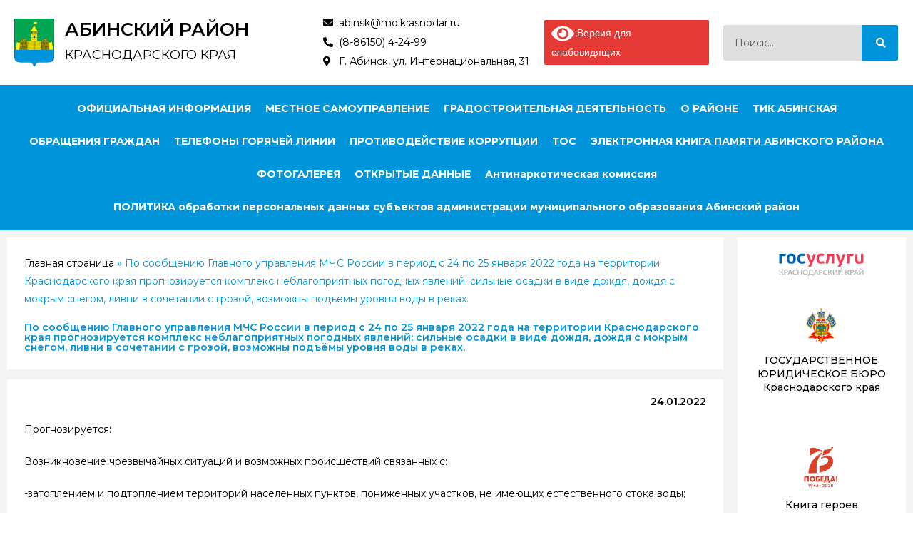

--- FILE ---
content_type: text/html; charset=UTF-8
request_url: https://abinskiy.ru/2022/01/24/po-soobshheniju-glavnogo-upravleniya-mchs-rossii-v-period-s-24-po-25-yanvarya-2022-goda-na-territorii-krasnodarskogo-kraya-prognoziruetsya-kompleks-neblagopriyatnyh-pogodnyh-yavlenij-silnye-osadki-v-v/
body_size: 29895
content:
<!DOCTYPE html>
<html class="html" lang="ru-RU">
<head>
	<meta charset="UTF-8">
	<link rel="profile" href="https://gmpg.org/xfn/11">

	<meta name='robots' content='index, follow, max-image-preview:large, max-snippet:-1, max-video-preview:-1' />
<link rel="pingback" href="https://abinskiy.ru/xmlrpc.php">
<meta name="viewport" content="width=device-width, initial-scale=1.0, maximum-scale=1.0, user-scalable=no">
	<!-- This site is optimized with the Yoast SEO plugin v22.2 - https://yoast.com/wordpress/plugins/seo/ -->
	<title>По сообщению Главного управления МЧС России в период с 24 по 25 января 2022 года на территории Краснодарского края прогнозируется комплекс неблагоприятных погодных явлений: сильные осадки в виде дождя, дождя с мокрым снегом, ливни в сочетании с грозой, возможны подъёмы уровня воды в реках. - Официальный сайт администрации Абинского района</title>
	<link rel="canonical" href="https://abinskiy.ru/2022/01/24/[base64]/" />
	<meta property="og:locale" content="ru_RU" />
	<meta property="og:type" content="article" />
	<meta property="og:title" content="По сообщению Главного управления МЧС России в период с 24 по 25 января 2022 года на территории Краснодарского края прогнозируется комплекс неблагоприятных погодных явлений: сильные осадки в виде дождя, дождя с мокрым снегом, ливни в сочетании с грозой, возможны подъёмы уровня воды в реках. - Официальный сайт администрации Абинского района" />
	<meta property="og:description" content="Прогнозируется: Возникновение чрезвычайных ситуаций и возможных происшествий связанных с: -затоплением и подтоплением территорий населенных пунктов, пониженных участков, не имеющих естественного стока воды; &#8212; размывом берегов рек, прорывом дамб, обвалований, плотин и прудов; &#8212; подмывов опор мостов, земляных насыпей ж/д путей и на подходах к мостам; &#8212; опор ЛЭП; &#8212; подтоплением низменных участков, выходом воды на [&hellip;]" />
	<meta property="og:url" content="https://abinskiy.ru/2022/01/24/[base64]/" />
	<meta property="og:site_name" content="Официальный сайт администрации Абинского района" />
	<meta property="article:published_time" content="2022-01-24T13:32:21+00:00" />
	<meta property="article:modified_time" content="2022-01-24T13:32:40+00:00" />
	<meta property="og:image" content="https://abinskiy.ru/wp-content/uploads/2021/07/logo-new.svg" />
	<meta name="author" content="admin" />
	<meta name="twitter:card" content="summary_large_image" />
	<meta name="twitter:label1" content="Написано автором" />
	<meta name="twitter:data1" content="admin" />
	<meta name="twitter:label2" content="Примерное время для чтения" />
	<meta name="twitter:data2" content="3 минуты" />
	<script type="application/ld+json" class="yoast-schema-graph">{"@context":"https://schema.org","@graph":[{"@type":"WebPage","@id":"https://abinskiy.ru/2022/01/24/[base64]/","url":"https://abinskiy.ru/2022/01/24/[base64]/","name":"По сообщению Главного управления МЧС России в период с 24 по 25 января 2022 года на территории Краснодарского края прогнозируется комплекс неблагоприятных погодных явлений: сильные осадки в виде дождя, дождя с мокрым снегом, ливни в сочетании с грозой, возможны подъёмы уровня воды в реках. - Официальный сайт администрации Абинского района","isPartOf":{"@id":"https://abinskiy.ru/#website"},"primaryImageOfPage":{"@id":"https://abinskiy.ru/2022/01/24/[base64]/#primaryimage"},"image":{"@id":"https://abinskiy.ru/2022/01/24/[base64]/#primaryimage"},"thumbnailUrl":"https://abinskiy.ru/wp-content/uploads/2021/07/logo-new.svg","datePublished":"2022-01-24T13:32:21+00:00","dateModified":"2022-01-24T13:32:40+00:00","author":{"@id":"https://abinskiy.ru/#/schema/person/1122acfce2a433789309e1d7867db9d4"},"breadcrumb":{"@id":"https://abinskiy.ru/2022/01/24/[base64]/#breadcrumb"},"inLanguage":"ru-RU","potentialAction":[{"@type":"ReadAction","target":["https://abinskiy.ru/2022/01/24/[base64]/"]}]},{"@type":"ImageObject","inLanguage":"ru-RU","@id":"https://abinskiy.ru/2022/01/24/[base64]/#primaryimage","url":"https://abinskiy.ru/wp-content/uploads/2021/07/logo-new.svg","contentUrl":"https://abinskiy.ru/wp-content/uploads/2021/07/logo-new.svg"},{"@type":"BreadcrumbList","@id":"https://abinskiy.ru/2022/01/24/[base64]/#breadcrumb","itemListElement":[{"@type":"ListItem","position":1,"name":"Главная страница","item":"https://abinskiy.ru/"},{"@type":"ListItem","position":2,"name":"По сообщению Главного управления МЧС России в период с 24 по 25 января 2022 года на территории Краснодарского края прогнозируется комплекс неблагоприятных погодных явлений: сильные осадки в виде дождя, дождя с мокрым снегом, ливни в сочетании с грозой, возможны подъёмы уровня воды в реках."}]},{"@type":"WebSite","@id":"https://abinskiy.ru/#website","url":"https://abinskiy.ru/","name":"Официальный сайт администрации Абинского района","description":"Официальный сайт администрации Абинского района","potentialAction":[{"@type":"SearchAction","target":{"@type":"EntryPoint","urlTemplate":"https://abinskiy.ru/?s={search_term_string}"},"query-input":"required name=search_term_string"}],"inLanguage":"ru-RU"},{"@type":"Person","@id":"https://abinskiy.ru/#/schema/person/1122acfce2a433789309e1d7867db9d4","name":"admin","image":{"@type":"ImageObject","inLanguage":"ru-RU","@id":"https://abinskiy.ru/#/schema/person/image/","url":"https://secure.gravatar.com/avatar/6f04212aa0ddf566117a63cd2629b6aee9cd0982884ffa81c71c1e26fcb8b9d6?s=96&d=mm&r=g","contentUrl":"https://secure.gravatar.com/avatar/6f04212aa0ddf566117a63cd2629b6aee9cd0982884ffa81c71c1e26fcb8b9d6?s=96&d=mm&r=g","caption":"admin"},"sameAs":["https://abinskiy.ru"],"url":"https://abinskiy.ru/author/admin/"}]}</script>
	<!-- / Yoast SEO plugin. -->


<link rel="alternate" type="application/rss+xml" title="Официальный сайт администрации Абинского района &raquo; Лента" href="https://abinskiy.ru/feed/" />
<link rel="alternate" type="application/rss+xml" title="Официальный сайт администрации Абинского района &raquo; Лента комментариев" href="https://abinskiy.ru/comments/feed/" />
<link rel="alternate" type="application/rss+xml" title="Официальный сайт администрации Абинского района &raquo; Лента комментариев к &laquo;По сообщению Главного управления МЧС России в период с 24 по 25 января 2022 года на территории Краснодарского края прогнозируется комплекс неблагоприятных погодных явлений: сильные осадки в виде дождя, дождя с мокрым снегом, ливни в сочетании с грозой, возможны подъёмы уровня воды в реках.&raquo;" href="https://abinskiy.ru/2022/01/24/[base64]/feed/" />
<link rel="alternate" title="oEmbed (JSON)" type="application/json+oembed" href="https://abinskiy.ru/wp-json/oembed/1.0/embed?url=https%3A%2F%2Fabinskiy.ru%2F2022%2F01%2F24%[base64]%2F" />
<link rel="alternate" title="oEmbed (XML)" type="text/xml+oembed" href="https://abinskiy.ru/wp-json/oembed/1.0/embed?url=https%3A%2F%2Fabinskiy.ru%2F2022%2F01%2F24%[base64]%2F&#038;format=xml" />
<style id='wp-img-auto-sizes-contain-inline-css' type='text/css'>
img:is([sizes=auto i],[sizes^="auto," i]){contain-intrinsic-size:3000px 1500px}
/*# sourceURL=wp-img-auto-sizes-contain-inline-css */
</style>
<style id='wp-emoji-styles-inline-css' type='text/css'>

	img.wp-smiley, img.emoji {
		display: inline !important;
		border: none !important;
		box-shadow: none !important;
		height: 1em !important;
		width: 1em !important;
		margin: 0 0.07em !important;
		vertical-align: -0.1em !important;
		background: none !important;
		padding: 0 !important;
	}
/*# sourceURL=wp-emoji-styles-inline-css */
</style>
<link rel='stylesheet' id='wp-block-library-css' href='https://abinskiy.ru/wp-includes/css/dist/block-library/style.min.css?ver=6.9' type='text/css' media='all' />
<style id='global-styles-inline-css' type='text/css'>
:root{--wp--preset--aspect-ratio--square: 1;--wp--preset--aspect-ratio--4-3: 4/3;--wp--preset--aspect-ratio--3-4: 3/4;--wp--preset--aspect-ratio--3-2: 3/2;--wp--preset--aspect-ratio--2-3: 2/3;--wp--preset--aspect-ratio--16-9: 16/9;--wp--preset--aspect-ratio--9-16: 9/16;--wp--preset--color--black: #000000;--wp--preset--color--cyan-bluish-gray: #abb8c3;--wp--preset--color--white: #ffffff;--wp--preset--color--pale-pink: #f78da7;--wp--preset--color--vivid-red: #cf2e2e;--wp--preset--color--luminous-vivid-orange: #ff6900;--wp--preset--color--luminous-vivid-amber: #fcb900;--wp--preset--color--light-green-cyan: #7bdcb5;--wp--preset--color--vivid-green-cyan: #00d084;--wp--preset--color--pale-cyan-blue: #8ed1fc;--wp--preset--color--vivid-cyan-blue: #0693e3;--wp--preset--color--vivid-purple: #9b51e0;--wp--preset--gradient--vivid-cyan-blue-to-vivid-purple: linear-gradient(135deg,rgb(6,147,227) 0%,rgb(155,81,224) 100%);--wp--preset--gradient--light-green-cyan-to-vivid-green-cyan: linear-gradient(135deg,rgb(122,220,180) 0%,rgb(0,208,130) 100%);--wp--preset--gradient--luminous-vivid-amber-to-luminous-vivid-orange: linear-gradient(135deg,rgb(252,185,0) 0%,rgb(255,105,0) 100%);--wp--preset--gradient--luminous-vivid-orange-to-vivid-red: linear-gradient(135deg,rgb(255,105,0) 0%,rgb(207,46,46) 100%);--wp--preset--gradient--very-light-gray-to-cyan-bluish-gray: linear-gradient(135deg,rgb(238,238,238) 0%,rgb(169,184,195) 100%);--wp--preset--gradient--cool-to-warm-spectrum: linear-gradient(135deg,rgb(74,234,220) 0%,rgb(151,120,209) 20%,rgb(207,42,186) 40%,rgb(238,44,130) 60%,rgb(251,105,98) 80%,rgb(254,248,76) 100%);--wp--preset--gradient--blush-light-purple: linear-gradient(135deg,rgb(255,206,236) 0%,rgb(152,150,240) 100%);--wp--preset--gradient--blush-bordeaux: linear-gradient(135deg,rgb(254,205,165) 0%,rgb(254,45,45) 50%,rgb(107,0,62) 100%);--wp--preset--gradient--luminous-dusk: linear-gradient(135deg,rgb(255,203,112) 0%,rgb(199,81,192) 50%,rgb(65,88,208) 100%);--wp--preset--gradient--pale-ocean: linear-gradient(135deg,rgb(255,245,203) 0%,rgb(182,227,212) 50%,rgb(51,167,181) 100%);--wp--preset--gradient--electric-grass: linear-gradient(135deg,rgb(202,248,128) 0%,rgb(113,206,126) 100%);--wp--preset--gradient--midnight: linear-gradient(135deg,rgb(2,3,129) 0%,rgb(40,116,252) 100%);--wp--preset--font-size--small: 13px;--wp--preset--font-size--medium: 20px;--wp--preset--font-size--large: 36px;--wp--preset--font-size--x-large: 42px;--wp--preset--spacing--20: 0.44rem;--wp--preset--spacing--30: 0.67rem;--wp--preset--spacing--40: 1rem;--wp--preset--spacing--50: 1.5rem;--wp--preset--spacing--60: 2.25rem;--wp--preset--spacing--70: 3.38rem;--wp--preset--spacing--80: 5.06rem;--wp--preset--shadow--natural: 6px 6px 9px rgba(0, 0, 0, 0.2);--wp--preset--shadow--deep: 12px 12px 50px rgba(0, 0, 0, 0.4);--wp--preset--shadow--sharp: 6px 6px 0px rgba(0, 0, 0, 0.2);--wp--preset--shadow--outlined: 6px 6px 0px -3px rgb(255, 255, 255), 6px 6px rgb(0, 0, 0);--wp--preset--shadow--crisp: 6px 6px 0px rgb(0, 0, 0);}:where(.is-layout-flex){gap: 0.5em;}:where(.is-layout-grid){gap: 0.5em;}body .is-layout-flex{display: flex;}.is-layout-flex{flex-wrap: wrap;align-items: center;}.is-layout-flex > :is(*, div){margin: 0;}body .is-layout-grid{display: grid;}.is-layout-grid > :is(*, div){margin: 0;}:where(.wp-block-columns.is-layout-flex){gap: 2em;}:where(.wp-block-columns.is-layout-grid){gap: 2em;}:where(.wp-block-post-template.is-layout-flex){gap: 1.25em;}:where(.wp-block-post-template.is-layout-grid){gap: 1.25em;}.has-black-color{color: var(--wp--preset--color--black) !important;}.has-cyan-bluish-gray-color{color: var(--wp--preset--color--cyan-bluish-gray) !important;}.has-white-color{color: var(--wp--preset--color--white) !important;}.has-pale-pink-color{color: var(--wp--preset--color--pale-pink) !important;}.has-vivid-red-color{color: var(--wp--preset--color--vivid-red) !important;}.has-luminous-vivid-orange-color{color: var(--wp--preset--color--luminous-vivid-orange) !important;}.has-luminous-vivid-amber-color{color: var(--wp--preset--color--luminous-vivid-amber) !important;}.has-light-green-cyan-color{color: var(--wp--preset--color--light-green-cyan) !important;}.has-vivid-green-cyan-color{color: var(--wp--preset--color--vivid-green-cyan) !important;}.has-pale-cyan-blue-color{color: var(--wp--preset--color--pale-cyan-blue) !important;}.has-vivid-cyan-blue-color{color: var(--wp--preset--color--vivid-cyan-blue) !important;}.has-vivid-purple-color{color: var(--wp--preset--color--vivid-purple) !important;}.has-black-background-color{background-color: var(--wp--preset--color--black) !important;}.has-cyan-bluish-gray-background-color{background-color: var(--wp--preset--color--cyan-bluish-gray) !important;}.has-white-background-color{background-color: var(--wp--preset--color--white) !important;}.has-pale-pink-background-color{background-color: var(--wp--preset--color--pale-pink) !important;}.has-vivid-red-background-color{background-color: var(--wp--preset--color--vivid-red) !important;}.has-luminous-vivid-orange-background-color{background-color: var(--wp--preset--color--luminous-vivid-orange) !important;}.has-luminous-vivid-amber-background-color{background-color: var(--wp--preset--color--luminous-vivid-amber) !important;}.has-light-green-cyan-background-color{background-color: var(--wp--preset--color--light-green-cyan) !important;}.has-vivid-green-cyan-background-color{background-color: var(--wp--preset--color--vivid-green-cyan) !important;}.has-pale-cyan-blue-background-color{background-color: var(--wp--preset--color--pale-cyan-blue) !important;}.has-vivid-cyan-blue-background-color{background-color: var(--wp--preset--color--vivid-cyan-blue) !important;}.has-vivid-purple-background-color{background-color: var(--wp--preset--color--vivid-purple) !important;}.has-black-border-color{border-color: var(--wp--preset--color--black) !important;}.has-cyan-bluish-gray-border-color{border-color: var(--wp--preset--color--cyan-bluish-gray) !important;}.has-white-border-color{border-color: var(--wp--preset--color--white) !important;}.has-pale-pink-border-color{border-color: var(--wp--preset--color--pale-pink) !important;}.has-vivid-red-border-color{border-color: var(--wp--preset--color--vivid-red) !important;}.has-luminous-vivid-orange-border-color{border-color: var(--wp--preset--color--luminous-vivid-orange) !important;}.has-luminous-vivid-amber-border-color{border-color: var(--wp--preset--color--luminous-vivid-amber) !important;}.has-light-green-cyan-border-color{border-color: var(--wp--preset--color--light-green-cyan) !important;}.has-vivid-green-cyan-border-color{border-color: var(--wp--preset--color--vivid-green-cyan) !important;}.has-pale-cyan-blue-border-color{border-color: var(--wp--preset--color--pale-cyan-blue) !important;}.has-vivid-cyan-blue-border-color{border-color: var(--wp--preset--color--vivid-cyan-blue) !important;}.has-vivid-purple-border-color{border-color: var(--wp--preset--color--vivid-purple) !important;}.has-vivid-cyan-blue-to-vivid-purple-gradient-background{background: var(--wp--preset--gradient--vivid-cyan-blue-to-vivid-purple) !important;}.has-light-green-cyan-to-vivid-green-cyan-gradient-background{background: var(--wp--preset--gradient--light-green-cyan-to-vivid-green-cyan) !important;}.has-luminous-vivid-amber-to-luminous-vivid-orange-gradient-background{background: var(--wp--preset--gradient--luminous-vivid-amber-to-luminous-vivid-orange) !important;}.has-luminous-vivid-orange-to-vivid-red-gradient-background{background: var(--wp--preset--gradient--luminous-vivid-orange-to-vivid-red) !important;}.has-very-light-gray-to-cyan-bluish-gray-gradient-background{background: var(--wp--preset--gradient--very-light-gray-to-cyan-bluish-gray) !important;}.has-cool-to-warm-spectrum-gradient-background{background: var(--wp--preset--gradient--cool-to-warm-spectrum) !important;}.has-blush-light-purple-gradient-background{background: var(--wp--preset--gradient--blush-light-purple) !important;}.has-blush-bordeaux-gradient-background{background: var(--wp--preset--gradient--blush-bordeaux) !important;}.has-luminous-dusk-gradient-background{background: var(--wp--preset--gradient--luminous-dusk) !important;}.has-pale-ocean-gradient-background{background: var(--wp--preset--gradient--pale-ocean) !important;}.has-electric-grass-gradient-background{background: var(--wp--preset--gradient--electric-grass) !important;}.has-midnight-gradient-background{background: var(--wp--preset--gradient--midnight) !important;}.has-small-font-size{font-size: var(--wp--preset--font-size--small) !important;}.has-medium-font-size{font-size: var(--wp--preset--font-size--medium) !important;}.has-large-font-size{font-size: var(--wp--preset--font-size--large) !important;}.has-x-large-font-size{font-size: var(--wp--preset--font-size--x-large) !important;}
/*# sourceURL=global-styles-inline-css */
</style>

<style id='classic-theme-styles-inline-css' type='text/css'>
/*! This file is auto-generated */
.wp-block-button__link{color:#fff;background-color:#32373c;border-radius:9999px;box-shadow:none;text-decoration:none;padding:calc(.667em + 2px) calc(1.333em + 2px);font-size:1.125em}.wp-block-file__button{background:#32373c;color:#fff;text-decoration:none}
/*# sourceURL=/wp-includes/css/classic-themes.min.css */
</style>
<link rel='stylesheet' id='jet-engine-frontend-css' href='https://abinskiy.ru/wp-content/plugins/jet-engine/assets/css/frontend.css?ver=2.5.5' type='text/css' media='all' />
<link rel='stylesheet' id='contact-form-7-css' href='https://abinskiy.ru/wp-content/plugins/contact-form-7/includes/css/styles.css?ver=5.4.2' type='text/css' media='all' />
<link rel='stylesheet' id='cntctfrm_form_style-css' href='https://abinskiy.ru/wp-content/plugins/contact-form-plugin/css/form_style.css?ver=4.2.4' type='text/css' media='all' />
<style id='extendify-gutenberg-patterns-and-templates-utilities-inline-css' type='text/css'>
.ext-absolute{position:absolute!important}.ext-relative{position:relative!important}.ext-top-base{top:var(--wp--style--block-gap,1.75rem)!important}.ext-top-lg{top:var(--extendify--spacing--large,3rem)!important}.ext--top-base{top:calc(var(--wp--style--block-gap, 1.75rem)*-1)!important}.ext--top-lg{top:calc(var(--extendify--spacing--large, 3rem)*-1)!important}.ext-right-base{right:var(--wp--style--block-gap,1.75rem)!important}.ext-right-lg{right:var(--extendify--spacing--large,3rem)!important}.ext--right-base{right:calc(var(--wp--style--block-gap, 1.75rem)*-1)!important}.ext--right-lg{right:calc(var(--extendify--spacing--large, 3rem)*-1)!important}.ext-bottom-base{bottom:var(--wp--style--block-gap,1.75rem)!important}.ext-bottom-lg{bottom:var(--extendify--spacing--large,3rem)!important}.ext--bottom-base{bottom:calc(var(--wp--style--block-gap, 1.75rem)*-1)!important}.ext--bottom-lg{bottom:calc(var(--extendify--spacing--large, 3rem)*-1)!important}.ext-left-base{left:var(--wp--style--block-gap,1.75rem)!important}.ext-left-lg{left:var(--extendify--spacing--large,3rem)!important}.ext--left-base{left:calc(var(--wp--style--block-gap, 1.75rem)*-1)!important}.ext--left-lg{left:calc(var(--extendify--spacing--large, 3rem)*-1)!important}.ext-order-1{order:1!important}.ext-order-2{order:2!important}.ext-col-auto{grid-column:auto!important}.ext-col-span-1{grid-column:span 1/span 1!important}.ext-col-span-2{grid-column:span 2/span 2!important}.ext-col-span-3{grid-column:span 3/span 3!important}.ext-col-span-4{grid-column:span 4/span 4!important}.ext-col-span-5{grid-column:span 5/span 5!important}.ext-col-span-6{grid-column:span 6/span 6!important}.ext-col-span-7{grid-column:span 7/span 7!important}.ext-col-span-8{grid-column:span 8/span 8!important}.ext-col-span-9{grid-column:span 9/span 9!important}.ext-col-span-10{grid-column:span 10/span 10!important}.ext-col-span-11{grid-column:span 11/span 11!important}.ext-col-span-12{grid-column:span 12/span 12!important}.ext-col-span-full{grid-column:1/-1!important}.ext-col-start-1{grid-column-start:1!important}.ext-col-start-2{grid-column-start:2!important}.ext-col-start-3{grid-column-start:3!important}.ext-col-start-4{grid-column-start:4!important}.ext-col-start-5{grid-column-start:5!important}.ext-col-start-6{grid-column-start:6!important}.ext-col-start-7{grid-column-start:7!important}.ext-col-start-8{grid-column-start:8!important}.ext-col-start-9{grid-column-start:9!important}.ext-col-start-10{grid-column-start:10!important}.ext-col-start-11{grid-column-start:11!important}.ext-col-start-12{grid-column-start:12!important}.ext-col-start-13{grid-column-start:13!important}.ext-col-start-auto{grid-column-start:auto!important}.ext-col-end-1{grid-column-end:1!important}.ext-col-end-2{grid-column-end:2!important}.ext-col-end-3{grid-column-end:3!important}.ext-col-end-4{grid-column-end:4!important}.ext-col-end-5{grid-column-end:5!important}.ext-col-end-6{grid-column-end:6!important}.ext-col-end-7{grid-column-end:7!important}.ext-col-end-8{grid-column-end:8!important}.ext-col-end-9{grid-column-end:9!important}.ext-col-end-10{grid-column-end:10!important}.ext-col-end-11{grid-column-end:11!important}.ext-col-end-12{grid-column-end:12!important}.ext-col-end-13{grid-column-end:13!important}.ext-col-end-auto{grid-column-end:auto!important}.ext-row-auto{grid-row:auto!important}.ext-row-span-1{grid-row:span 1/span 1!important}.ext-row-span-2{grid-row:span 2/span 2!important}.ext-row-span-3{grid-row:span 3/span 3!important}.ext-row-span-4{grid-row:span 4/span 4!important}.ext-row-span-5{grid-row:span 5/span 5!important}.ext-row-span-6{grid-row:span 6/span 6!important}.ext-row-span-full{grid-row:1/-1!important}.ext-row-start-1{grid-row-start:1!important}.ext-row-start-2{grid-row-start:2!important}.ext-row-start-3{grid-row-start:3!important}.ext-row-start-4{grid-row-start:4!important}.ext-row-start-5{grid-row-start:5!important}.ext-row-start-6{grid-row-start:6!important}.ext-row-start-7{grid-row-start:7!important}.ext-row-start-auto{grid-row-start:auto!important}.ext-row-end-1{grid-row-end:1!important}.ext-row-end-2{grid-row-end:2!important}.ext-row-end-3{grid-row-end:3!important}.ext-row-end-4{grid-row-end:4!important}.ext-row-end-5{grid-row-end:5!important}.ext-row-end-6{grid-row-end:6!important}.ext-row-end-7{grid-row-end:7!important}.ext-row-end-auto{grid-row-end:auto!important}.ext-m-0:not([style*=margin]){margin:0!important}.ext-m-auto:not([style*=margin]){margin:auto!important}.ext-m-base:not([style*=margin]){margin:var(--wp--style--block-gap,1.75rem)!important}.ext-m-lg:not([style*=margin]){margin:var(--extendify--spacing--large,3rem)!important}.ext--m-base:not([style*=margin]){margin:calc(var(--wp--style--block-gap, 1.75rem)*-1)!important}.ext--m-lg:not([style*=margin]){margin:calc(var(--extendify--spacing--large, 3rem)*-1)!important}.ext-mx-0:not([style*=margin]){margin-left:0!important;margin-right:0!important}.ext-mx-auto:not([style*=margin]){margin-left:auto!important;margin-right:auto!important}.ext-mx-base:not([style*=margin]){margin-left:var(--wp--style--block-gap,1.75rem)!important;margin-right:var(--wp--style--block-gap,1.75rem)!important}.ext-mx-lg:not([style*=margin]){margin-left:var(--extendify--spacing--large,3rem)!important;margin-right:var(--extendify--spacing--large,3rem)!important}.ext--mx-base:not([style*=margin]){margin-left:calc(var(--wp--style--block-gap, 1.75rem)*-1)!important;margin-right:calc(var(--wp--style--block-gap, 1.75rem)*-1)!important}.ext--mx-lg:not([style*=margin]){margin-left:calc(var(--extendify--spacing--large, 3rem)*-1)!important;margin-right:calc(var(--extendify--spacing--large, 3rem)*-1)!important}.ext-my-0:not([style*=margin]){margin-bottom:0!important;margin-top:0!important}.ext-my-auto:not([style*=margin]){margin-bottom:auto!important;margin-top:auto!important}.ext-my-base:not([style*=margin]){margin-bottom:var(--wp--style--block-gap,1.75rem)!important;margin-top:var(--wp--style--block-gap,1.75rem)!important}.ext-my-lg:not([style*=margin]){margin-bottom:var(--extendify--spacing--large,3rem)!important;margin-top:var(--extendify--spacing--large,3rem)!important}.ext--my-base:not([style*=margin]){margin-bottom:calc(var(--wp--style--block-gap, 1.75rem)*-1)!important;margin-top:calc(var(--wp--style--block-gap, 1.75rem)*-1)!important}.ext--my-lg:not([style*=margin]){margin-bottom:calc(var(--extendify--spacing--large, 3rem)*-1)!important;margin-top:calc(var(--extendify--spacing--large, 3rem)*-1)!important}.ext-mt-0:not([style*=margin]){margin-top:0!important}.ext-mt-auto:not([style*=margin]){margin-top:auto!important}.ext-mt-base:not([style*=margin]){margin-top:var(--wp--style--block-gap,1.75rem)!important}.ext-mt-lg:not([style*=margin]){margin-top:var(--extendify--spacing--large,3rem)!important}.ext--mt-base:not([style*=margin]){margin-top:calc(var(--wp--style--block-gap, 1.75rem)*-1)!important}.ext--mt-lg:not([style*=margin]){margin-top:calc(var(--extendify--spacing--large, 3rem)*-1)!important}.ext-mr-0:not([style*=margin]){margin-right:0!important}.ext-mr-auto:not([style*=margin]){margin-right:auto!important}.ext-mr-base:not([style*=margin]){margin-right:var(--wp--style--block-gap,1.75rem)!important}.ext-mr-lg:not([style*=margin]){margin-right:var(--extendify--spacing--large,3rem)!important}.ext--mr-base:not([style*=margin]){margin-right:calc(var(--wp--style--block-gap, 1.75rem)*-1)!important}.ext--mr-lg:not([style*=margin]){margin-right:calc(var(--extendify--spacing--large, 3rem)*-1)!important}.ext-mb-0:not([style*=margin]){margin-bottom:0!important}.ext-mb-auto:not([style*=margin]){margin-bottom:auto!important}.ext-mb-base:not([style*=margin]){margin-bottom:var(--wp--style--block-gap,1.75rem)!important}.ext-mb-lg:not([style*=margin]){margin-bottom:var(--extendify--spacing--large,3rem)!important}.ext--mb-base:not([style*=margin]){margin-bottom:calc(var(--wp--style--block-gap, 1.75rem)*-1)!important}.ext--mb-lg:not([style*=margin]){margin-bottom:calc(var(--extendify--spacing--large, 3rem)*-1)!important}.ext-ml-0:not([style*=margin]){margin-left:0!important}.ext-ml-auto:not([style*=margin]){margin-left:auto!important}.ext-ml-base:not([style*=margin]){margin-left:var(--wp--style--block-gap,1.75rem)!important}.ext-ml-lg:not([style*=margin]){margin-left:var(--extendify--spacing--large,3rem)!important}.ext--ml-base:not([style*=margin]){margin-left:calc(var(--wp--style--block-gap, 1.75rem)*-1)!important}.ext--ml-lg:not([style*=margin]){margin-left:calc(var(--extendify--spacing--large, 3rem)*-1)!important}.ext-block{display:block!important}.ext-inline-block{display:inline-block!important}.ext-inline{display:inline!important}.ext-flex{display:flex!important}.ext-inline-flex{display:inline-flex!important}.ext-grid{display:grid!important}.ext-inline-grid{display:inline-grid!important}.ext-hidden{display:none!important}.ext-w-auto{width:auto!important}.ext-w-full{width:100%!important}.ext-max-w-full{max-width:100%!important}.ext-flex-1{flex:1 1 0%!important}.ext-flex-auto{flex:1 1 auto!important}.ext-flex-initial{flex:0 1 auto!important}.ext-flex-none{flex:none!important}.ext-flex-shrink-0{flex-shrink:0!important}.ext-flex-shrink{flex-shrink:1!important}.ext-flex-grow-0{flex-grow:0!important}.ext-flex-grow{flex-grow:1!important}.ext-list-none{list-style-type:none!important}.ext-grid-cols-1{grid-template-columns:repeat(1,minmax(0,1fr))!important}.ext-grid-cols-2{grid-template-columns:repeat(2,minmax(0,1fr))!important}.ext-grid-cols-3{grid-template-columns:repeat(3,minmax(0,1fr))!important}.ext-grid-cols-4{grid-template-columns:repeat(4,minmax(0,1fr))!important}.ext-grid-cols-5{grid-template-columns:repeat(5,minmax(0,1fr))!important}.ext-grid-cols-6{grid-template-columns:repeat(6,minmax(0,1fr))!important}.ext-grid-cols-7{grid-template-columns:repeat(7,minmax(0,1fr))!important}.ext-grid-cols-8{grid-template-columns:repeat(8,minmax(0,1fr))!important}.ext-grid-cols-9{grid-template-columns:repeat(9,minmax(0,1fr))!important}.ext-grid-cols-10{grid-template-columns:repeat(10,minmax(0,1fr))!important}.ext-grid-cols-11{grid-template-columns:repeat(11,minmax(0,1fr))!important}.ext-grid-cols-12{grid-template-columns:repeat(12,minmax(0,1fr))!important}.ext-grid-cols-none{grid-template-columns:none!important}.ext-grid-rows-1{grid-template-rows:repeat(1,minmax(0,1fr))!important}.ext-grid-rows-2{grid-template-rows:repeat(2,minmax(0,1fr))!important}.ext-grid-rows-3{grid-template-rows:repeat(3,minmax(0,1fr))!important}.ext-grid-rows-4{grid-template-rows:repeat(4,minmax(0,1fr))!important}.ext-grid-rows-5{grid-template-rows:repeat(5,minmax(0,1fr))!important}.ext-grid-rows-6{grid-template-rows:repeat(6,minmax(0,1fr))!important}.ext-grid-rows-none{grid-template-rows:none!important}.ext-flex-row{flex-direction:row!important}.ext-flex-row-reverse{flex-direction:row-reverse!important}.ext-flex-col{flex-direction:column!important}.ext-flex-col-reverse{flex-direction:column-reverse!important}.ext-flex-wrap{flex-wrap:wrap!important}.ext-flex-wrap-reverse{flex-wrap:wrap-reverse!important}.ext-flex-nowrap{flex-wrap:nowrap!important}.ext-items-start{align-items:flex-start!important}.ext-items-end{align-items:flex-end!important}.ext-items-center{align-items:center!important}.ext-items-baseline{align-items:baseline!important}.ext-items-stretch{align-items:stretch!important}.ext-justify-start{justify-content:flex-start!important}.ext-justify-end{justify-content:flex-end!important}.ext-justify-center{justify-content:center!important}.ext-justify-between{justify-content:space-between!important}.ext-justify-around{justify-content:space-around!important}.ext-justify-evenly{justify-content:space-evenly!important}.ext-justify-items-start{justify-items:start!important}.ext-justify-items-end{justify-items:end!important}.ext-justify-items-center{justify-items:center!important}.ext-justify-items-stretch{justify-items:stretch!important}.ext-gap-0{gap:0!important}.ext-gap-base{gap:var(--wp--style--block-gap,1.75rem)!important}.ext-gap-lg{gap:var(--extendify--spacing--large,3rem)!important}.ext-gap-x-0{-moz-column-gap:0!important;column-gap:0!important}.ext-gap-x-base{-moz-column-gap:var(--wp--style--block-gap,1.75rem)!important;column-gap:var(--wp--style--block-gap,1.75rem)!important}.ext-gap-x-lg{-moz-column-gap:var(--extendify--spacing--large,3rem)!important;column-gap:var(--extendify--spacing--large,3rem)!important}.ext-gap-y-0{row-gap:0!important}.ext-gap-y-base{row-gap:var(--wp--style--block-gap,1.75rem)!important}.ext-gap-y-lg{row-gap:var(--extendify--spacing--large,3rem)!important}.ext-justify-self-auto{justify-self:auto!important}.ext-justify-self-start{justify-self:start!important}.ext-justify-self-end{justify-self:end!important}.ext-justify-self-center{justify-self:center!important}.ext-justify-self-stretch{justify-self:stretch!important}.ext-rounded-none{border-radius:0!important}.ext-rounded-full{border-radius:9999px!important}.ext-rounded-t-none{border-top-left-radius:0!important;border-top-right-radius:0!important}.ext-rounded-t-full{border-top-left-radius:9999px!important;border-top-right-radius:9999px!important}.ext-rounded-r-none{border-bottom-right-radius:0!important;border-top-right-radius:0!important}.ext-rounded-r-full{border-bottom-right-radius:9999px!important;border-top-right-radius:9999px!important}.ext-rounded-b-none{border-bottom-left-radius:0!important;border-bottom-right-radius:0!important}.ext-rounded-b-full{border-bottom-left-radius:9999px!important;border-bottom-right-radius:9999px!important}.ext-rounded-l-none{border-bottom-left-radius:0!important;border-top-left-radius:0!important}.ext-rounded-l-full{border-bottom-left-radius:9999px!important;border-top-left-radius:9999px!important}.ext-rounded-tl-none{border-top-left-radius:0!important}.ext-rounded-tl-full{border-top-left-radius:9999px!important}.ext-rounded-tr-none{border-top-right-radius:0!important}.ext-rounded-tr-full{border-top-right-radius:9999px!important}.ext-rounded-br-none{border-bottom-right-radius:0!important}.ext-rounded-br-full{border-bottom-right-radius:9999px!important}.ext-rounded-bl-none{border-bottom-left-radius:0!important}.ext-rounded-bl-full{border-bottom-left-radius:9999px!important}.ext-border-0{border-width:0!important}.ext-border-t-0{border-top-width:0!important}.ext-border-r-0{border-right-width:0!important}.ext-border-b-0{border-bottom-width:0!important}.ext-border-l-0{border-left-width:0!important}.ext-p-0:not([style*=padding]){padding:0!important}.ext-p-base:not([style*=padding]){padding:var(--wp--style--block-gap,1.75rem)!important}.ext-p-lg:not([style*=padding]){padding:var(--extendify--spacing--large,3rem)!important}.ext-px-0:not([style*=padding]){padding-left:0!important;padding-right:0!important}.ext-px-base:not([style*=padding]){padding-left:var(--wp--style--block-gap,1.75rem)!important;padding-right:var(--wp--style--block-gap,1.75rem)!important}.ext-px-lg:not([style*=padding]){padding-left:var(--extendify--spacing--large,3rem)!important;padding-right:var(--extendify--spacing--large,3rem)!important}.ext-py-0:not([style*=padding]){padding-bottom:0!important;padding-top:0!important}.ext-py-base:not([style*=padding]){padding-bottom:var(--wp--style--block-gap,1.75rem)!important;padding-top:var(--wp--style--block-gap,1.75rem)!important}.ext-py-lg:not([style*=padding]){padding-bottom:var(--extendify--spacing--large,3rem)!important;padding-top:var(--extendify--spacing--large,3rem)!important}.ext-pt-0:not([style*=padding]){padding-top:0!important}.ext-pt-base:not([style*=padding]){padding-top:var(--wp--style--block-gap,1.75rem)!important}.ext-pt-lg:not([style*=padding]){padding-top:var(--extendify--spacing--large,3rem)!important}.ext-pr-0:not([style*=padding]){padding-right:0!important}.ext-pr-base:not([style*=padding]){padding-right:var(--wp--style--block-gap,1.75rem)!important}.ext-pr-lg:not([style*=padding]){padding-right:var(--extendify--spacing--large,3rem)!important}.ext-pb-0:not([style*=padding]){padding-bottom:0!important}.ext-pb-base:not([style*=padding]){padding-bottom:var(--wp--style--block-gap,1.75rem)!important}.ext-pb-lg:not([style*=padding]){padding-bottom:var(--extendify--spacing--large,3rem)!important}.ext-pl-0:not([style*=padding]){padding-left:0!important}.ext-pl-base:not([style*=padding]){padding-left:var(--wp--style--block-gap,1.75rem)!important}.ext-pl-lg:not([style*=padding]){padding-left:var(--extendify--spacing--large,3rem)!important}.ext-text-left{text-align:left!important}.ext-text-center{text-align:center!important}.ext-text-right{text-align:right!important}.ext-leading-none{line-height:1!important}.ext-leading-tight{line-height:1.25!important}.ext-leading-snug{line-height:1.375!important}.ext-leading-normal{line-height:1.5!important}.ext-leading-relaxed{line-height:1.625!important}.ext-leading-loose{line-height:2!important}.clip-path--rhombus img{-webkit-clip-path:polygon(15% 6%,80% 29%,84% 93%,23% 69%);clip-path:polygon(15% 6%,80% 29%,84% 93%,23% 69%)}.clip-path--diamond img{-webkit-clip-path:polygon(5% 29%,60% 2%,91% 64%,36% 89%);clip-path:polygon(5% 29%,60% 2%,91% 64%,36% 89%)}.clip-path--rhombus-alt img{-webkit-clip-path:polygon(14% 9%,85% 24%,91% 89%,19% 76%);clip-path:polygon(14% 9%,85% 24%,91% 89%,19% 76%)}.wp-block-columns[class*=fullwidth-cols]{margin-bottom:unset}.wp-block-column.editor\:pointer-events-none{margin-bottom:0!important;margin-top:0!important}.is-root-container.block-editor-block-list__layout>[data-align=full]:not(:first-of-type)>.wp-block-column.editor\:pointer-events-none,.is-root-container.block-editor-block-list__layout>[data-align=wide]>.wp-block-column.editor\:pointer-events-none{margin-top:calc(var(--wp--style--block-gap, 28px)*-1)!important}.ext .wp-block-columns .wp-block-column[style*=padding]{padding-left:0!important;padding-right:0!important}.ext .wp-block-columns+.wp-block-columns:not([class*=mt-]):not([class*=my-]):not([style*=margin]){margin-top:0!important}[class*=fullwidth-cols] .wp-block-column:first-child,[class*=fullwidth-cols] .wp-block-group:first-child{margin-top:0}[class*=fullwidth-cols] .wp-block-column:last-child,[class*=fullwidth-cols] .wp-block-group:last-child{margin-bottom:0}[class*=fullwidth-cols] .wp-block-column:first-child>*,[class*=fullwidth-cols] .wp-block-column>:first-child{margin-top:0}.ext .is-not-stacked-on-mobile .wp-block-column,[class*=fullwidth-cols] .wp-block-column>:last-child{margin-bottom:0}.wp-block-columns[class*=fullwidth-cols]:not(.is-not-stacked-on-mobile)>.wp-block-column:not(:last-child){margin-bottom:var(--wp--style--block-gap,1.75rem)}@media (min-width:782px){.wp-block-columns[class*=fullwidth-cols]:not(.is-not-stacked-on-mobile)>.wp-block-column:not(:last-child){margin-bottom:0}}.wp-block-columns[class*=fullwidth-cols].is-not-stacked-on-mobile>.wp-block-column{margin-bottom:0!important}@media (min-width:600px) and (max-width:781px){.wp-block-columns[class*=fullwidth-cols]:not(.is-not-stacked-on-mobile)>.wp-block-column:nth-child(2n){margin-left:var(--wp--style--block-gap,2em)}}@media (max-width:781px){.tablet\:fullwidth-cols.wp-block-columns:not(.is-not-stacked-on-mobile){flex-wrap:wrap}.tablet\:fullwidth-cols.wp-block-columns:not(.is-not-stacked-on-mobile)>.wp-block-column,.tablet\:fullwidth-cols.wp-block-columns:not(.is-not-stacked-on-mobile)>.wp-block-column:not([style*=margin]){margin-left:0!important}.tablet\:fullwidth-cols.wp-block-columns:not(.is-not-stacked-on-mobile)>.wp-block-column{flex-basis:100%!important}}@media (max-width:1079px){.desktop\:fullwidth-cols.wp-block-columns:not(.is-not-stacked-on-mobile){flex-wrap:wrap}.desktop\:fullwidth-cols.wp-block-columns:not(.is-not-stacked-on-mobile)>.wp-block-column,.desktop\:fullwidth-cols.wp-block-columns:not(.is-not-stacked-on-mobile)>.wp-block-column:not([style*=margin]){margin-left:0!important}.desktop\:fullwidth-cols.wp-block-columns:not(.is-not-stacked-on-mobile)>.wp-block-column{flex-basis:100%!important}.desktop\:fullwidth-cols.wp-block-columns:not(.is-not-stacked-on-mobile)>.wp-block-column:not(:last-child){margin-bottom:var(--wp--style--block-gap,1.75rem)!important}}.direction-rtl{direction:rtl}.direction-ltr{direction:ltr}.is-style-inline-list{padding-left:0!important}.is-style-inline-list li{list-style-type:none!important}@media (min-width:782px){.is-style-inline-list li{display:inline!important;margin-right:var(--wp--style--block-gap,1.75rem)!important}}@media (min-width:782px){.is-style-inline-list li:first-child{margin-left:0!important}}@media (min-width:782px){.is-style-inline-list li:last-child{margin-right:0!important}}.bring-to-front{position:relative;z-index:10}.text-stroke{-webkit-text-stroke-color:var(--wp--preset--color--background)}.text-stroke,.text-stroke--primary{-webkit-text-stroke-width:var(
        --wp--custom--typography--text-stroke-width,2px
    )}.text-stroke--primary{-webkit-text-stroke-color:var(--wp--preset--color--primary)}.text-stroke--secondary{-webkit-text-stroke-width:var(
        --wp--custom--typography--text-stroke-width,2px
    );-webkit-text-stroke-color:var(--wp--preset--color--secondary)}.editor\:no-caption .block-editor-rich-text__editable{display:none!important}.editor\:no-inserter .wp-block-column:not(.is-selected)>.block-list-appender,.editor\:no-inserter .wp-block-cover__inner-container>.block-list-appender,.editor\:no-inserter .wp-block-group__inner-container>.block-list-appender,.editor\:no-inserter>.block-list-appender{display:none}.editor\:no-resize .components-resizable-box__handle,.editor\:no-resize .components-resizable-box__handle:after,.editor\:no-resize .components-resizable-box__side-handle:before{display:none;pointer-events:none}.editor\:no-resize .components-resizable-box__container{display:block}.editor\:pointer-events-none{pointer-events:none}.is-style-angled{justify-content:flex-end}.ext .is-style-angled>[class*=_inner-container],.is-style-angled{align-items:center}.is-style-angled .wp-block-cover__image-background,.is-style-angled .wp-block-cover__video-background{-webkit-clip-path:polygon(0 0,30% 0,50% 100%,0 100%);clip-path:polygon(0 0,30% 0,50% 100%,0 100%);z-index:1}@media (min-width:782px){.is-style-angled .wp-block-cover__image-background,.is-style-angled .wp-block-cover__video-background{-webkit-clip-path:polygon(0 0,55% 0,65% 100%,0 100%);clip-path:polygon(0 0,55% 0,65% 100%,0 100%)}}.has-foreground-color{color:var(--wp--preset--color--foreground,#000)!important}.has-foreground-background-color{background-color:var(--wp--preset--color--foreground,#000)!important}.has-background-color{color:var(--wp--preset--color--background,#fff)!important}.has-background-background-color{background-color:var(--wp--preset--color--background,#fff)!important}.has-primary-color{color:var(--wp--preset--color--primary,#4b5563)!important}.has-primary-background-color{background-color:var(--wp--preset--color--primary,#4b5563)!important}.has-secondary-color{color:var(--wp--preset--color--secondary,#9ca3af)!important}.has-secondary-background-color{background-color:var(--wp--preset--color--secondary,#9ca3af)!important}.ext.has-text-color h1,.ext.has-text-color h2,.ext.has-text-color h3,.ext.has-text-color h4,.ext.has-text-color h5,.ext.has-text-color h6,.ext.has-text-color p{color:currentColor}.has-white-color{color:var(--wp--preset--color--white,#fff)!important}.has-black-color{color:var(--wp--preset--color--black,#000)!important}.has-ext-foreground-background-color{background-color:var(
        --wp--preset--color--foreground,var(--wp--preset--color--black,#000)
    )!important}.has-ext-primary-background-color{background-color:var(
        --wp--preset--color--primary,var(--wp--preset--color--cyan-bluish-gray,#000)
    )!important}.wp-block-button__link.has-black-background-color{border-color:var(--wp--preset--color--black,#000)}.wp-block-button__link.has-white-background-color{border-color:var(--wp--preset--color--white,#fff)}.has-ext-small-font-size{font-size:var(--wp--preset--font-size--ext-small)!important}.has-ext-medium-font-size{font-size:var(--wp--preset--font-size--ext-medium)!important}.has-ext-large-font-size{font-size:var(--wp--preset--font-size--ext-large)!important;line-height:1.2}.has-ext-x-large-font-size{font-size:var(--wp--preset--font-size--ext-x-large)!important;line-height:1}.has-ext-xx-large-font-size{font-size:var(--wp--preset--font-size--ext-xx-large)!important;line-height:1}.has-ext-x-large-font-size:not([style*=line-height]),.has-ext-xx-large-font-size:not([style*=line-height]){line-height:1.1}.ext .wp-block-group>*{margin-bottom:0;margin-top:0}.ext .wp-block-group>*+*{margin-bottom:0}.ext .wp-block-group>*+*,.ext h2{margin-top:var(--wp--style--block-gap,1.75rem)}.ext h2{margin-bottom:var(--wp--style--block-gap,1.75rem)}.has-ext-x-large-font-size+h3,.has-ext-x-large-font-size+p{margin-top:.5rem}.ext .wp-block-buttons>.wp-block-button.wp-block-button__width-25{min-width:12rem;width:calc(25% - var(--wp--style--block-gap, .5em)*.75)}.ext .ext-grid>[class*=_inner-container]{display:grid}.ext>[class*=_inner-container]>.ext-grid:not([class*=columns]),.ext>[class*=_inner-container]>.wp-block>.ext-grid:not([class*=columns]){display:initial!important}.ext .ext-grid-cols-1>[class*=_inner-container]{grid-template-columns:repeat(1,minmax(0,1fr))!important}.ext .ext-grid-cols-2>[class*=_inner-container]{grid-template-columns:repeat(2,minmax(0,1fr))!important}.ext .ext-grid-cols-3>[class*=_inner-container]{grid-template-columns:repeat(3,minmax(0,1fr))!important}.ext .ext-grid-cols-4>[class*=_inner-container]{grid-template-columns:repeat(4,minmax(0,1fr))!important}.ext .ext-grid-cols-5>[class*=_inner-container]{grid-template-columns:repeat(5,minmax(0,1fr))!important}.ext .ext-grid-cols-6>[class*=_inner-container]{grid-template-columns:repeat(6,minmax(0,1fr))!important}.ext .ext-grid-cols-7>[class*=_inner-container]{grid-template-columns:repeat(7,minmax(0,1fr))!important}.ext .ext-grid-cols-8>[class*=_inner-container]{grid-template-columns:repeat(8,minmax(0,1fr))!important}.ext .ext-grid-cols-9>[class*=_inner-container]{grid-template-columns:repeat(9,minmax(0,1fr))!important}.ext .ext-grid-cols-10>[class*=_inner-container]{grid-template-columns:repeat(10,minmax(0,1fr))!important}.ext .ext-grid-cols-11>[class*=_inner-container]{grid-template-columns:repeat(11,minmax(0,1fr))!important}.ext .ext-grid-cols-12>[class*=_inner-container]{grid-template-columns:repeat(12,minmax(0,1fr))!important}.ext .ext-grid-cols-13>[class*=_inner-container]{grid-template-columns:repeat(13,minmax(0,1fr))!important}.ext .ext-grid-cols-none>[class*=_inner-container]{grid-template-columns:none!important}.ext .ext-grid-rows-1>[class*=_inner-container]{grid-template-rows:repeat(1,minmax(0,1fr))!important}.ext .ext-grid-rows-2>[class*=_inner-container]{grid-template-rows:repeat(2,minmax(0,1fr))!important}.ext .ext-grid-rows-3>[class*=_inner-container]{grid-template-rows:repeat(3,minmax(0,1fr))!important}.ext .ext-grid-rows-4>[class*=_inner-container]{grid-template-rows:repeat(4,minmax(0,1fr))!important}.ext .ext-grid-rows-5>[class*=_inner-container]{grid-template-rows:repeat(5,minmax(0,1fr))!important}.ext .ext-grid-rows-6>[class*=_inner-container]{grid-template-rows:repeat(6,minmax(0,1fr))!important}.ext .ext-grid-rows-none>[class*=_inner-container]{grid-template-rows:none!important}.ext .ext-items-start>[class*=_inner-container]{align-items:flex-start!important}.ext .ext-items-end>[class*=_inner-container]{align-items:flex-end!important}.ext .ext-items-center>[class*=_inner-container]{align-items:center!important}.ext .ext-items-baseline>[class*=_inner-container]{align-items:baseline!important}.ext .ext-items-stretch>[class*=_inner-container]{align-items:stretch!important}.ext.wp-block-group>:last-child{margin-bottom:0}.ext .wp-block-group__inner-container{padding:0!important}.ext.has-background{padding-left:var(--wp--style--block-gap,1.75rem);padding-right:var(--wp--style--block-gap,1.75rem)}.ext [class*=inner-container]>.alignwide [class*=inner-container],.ext [class*=inner-container]>[data-align=wide] [class*=inner-container]{max-width:var(--responsive--alignwide-width,120rem)}.ext [class*=inner-container]>.alignwide [class*=inner-container]>*,.ext [class*=inner-container]>[data-align=wide] [class*=inner-container]>*{max-width:100%!important}.ext .wp-block-image{position:relative;text-align:center}.ext .wp-block-image img{display:inline-block;vertical-align:middle}body{--extendify--spacing--large:var(
        --wp--custom--spacing--large,clamp(2em,8vw,8em)
    );--wp--preset--font-size--ext-small:1rem;--wp--preset--font-size--ext-medium:1.125rem;--wp--preset--font-size--ext-large:clamp(1.65rem,3.5vw,2.15rem);--wp--preset--font-size--ext-x-large:clamp(3rem,6vw,4.75rem);--wp--preset--font-size--ext-xx-large:clamp(3.25rem,7.5vw,5.75rem);--wp--preset--color--black:#000;--wp--preset--color--white:#fff}.ext *{box-sizing:border-box}.block-editor-block-preview__content-iframe .ext [data-type="core/spacer"] .components-resizable-box__container{background:transparent!important}.block-editor-block-preview__content-iframe .ext [data-type="core/spacer"] .block-library-spacer__resize-container:before{display:none!important}.ext .wp-block-group__inner-container figure.wp-block-gallery.alignfull{margin-bottom:unset;margin-top:unset}.ext .alignwide{margin-left:auto!important;margin-right:auto!important}.is-root-container.block-editor-block-list__layout>[data-align=full]:not(:first-of-type)>.ext-my-0,.is-root-container.block-editor-block-list__layout>[data-align=wide]>.ext-my-0:not([style*=margin]){margin-top:calc(var(--wp--style--block-gap, 28px)*-1)!important}.block-editor-block-preview__content-iframe .preview\:min-h-50{min-height:50vw!important}.block-editor-block-preview__content-iframe .preview\:min-h-60{min-height:60vw!important}.block-editor-block-preview__content-iframe .preview\:min-h-70{min-height:70vw!important}.block-editor-block-preview__content-iframe .preview\:min-h-80{min-height:80vw!important}.block-editor-block-preview__content-iframe .preview\:min-h-100{min-height:100vw!important}.ext-mr-0.alignfull:not([style*=margin]):not([style*=margin]){margin-right:0!important}.ext-ml-0:not([style*=margin]):not([style*=margin]){margin-left:0!important}.is-root-container .wp-block[data-align=full]>.ext-mx-0:not([style*=margin]):not([style*=margin]){margin-left:calc(var(--wp--custom--spacing--outer, 0)*1)!important;margin-right:calc(var(--wp--custom--spacing--outer, 0)*1)!important;overflow:hidden;width:unset}@media (min-width:782px){.tablet\:ext-absolute{position:absolute!important}.tablet\:ext-relative{position:relative!important}.tablet\:ext-top-base{top:var(--wp--style--block-gap,1.75rem)!important}.tablet\:ext-top-lg{top:var(--extendify--spacing--large,3rem)!important}.tablet\:ext--top-base{top:calc(var(--wp--style--block-gap, 1.75rem)*-1)!important}.tablet\:ext--top-lg{top:calc(var(--extendify--spacing--large, 3rem)*-1)!important}.tablet\:ext-right-base{right:var(--wp--style--block-gap,1.75rem)!important}.tablet\:ext-right-lg{right:var(--extendify--spacing--large,3rem)!important}.tablet\:ext--right-base{right:calc(var(--wp--style--block-gap, 1.75rem)*-1)!important}.tablet\:ext--right-lg{right:calc(var(--extendify--spacing--large, 3rem)*-1)!important}.tablet\:ext-bottom-base{bottom:var(--wp--style--block-gap,1.75rem)!important}.tablet\:ext-bottom-lg{bottom:var(--extendify--spacing--large,3rem)!important}.tablet\:ext--bottom-base{bottom:calc(var(--wp--style--block-gap, 1.75rem)*-1)!important}.tablet\:ext--bottom-lg{bottom:calc(var(--extendify--spacing--large, 3rem)*-1)!important}.tablet\:ext-left-base{left:var(--wp--style--block-gap,1.75rem)!important}.tablet\:ext-left-lg{left:var(--extendify--spacing--large,3rem)!important}.tablet\:ext--left-base{left:calc(var(--wp--style--block-gap, 1.75rem)*-1)!important}.tablet\:ext--left-lg{left:calc(var(--extendify--spacing--large, 3rem)*-1)!important}.tablet\:ext-order-1{order:1!important}.tablet\:ext-order-2{order:2!important}.tablet\:ext-m-0:not([style*=margin]){margin:0!important}.tablet\:ext-m-auto:not([style*=margin]){margin:auto!important}.tablet\:ext-m-base:not([style*=margin]){margin:var(--wp--style--block-gap,1.75rem)!important}.tablet\:ext-m-lg:not([style*=margin]){margin:var(--extendify--spacing--large,3rem)!important}.tablet\:ext--m-base:not([style*=margin]){margin:calc(var(--wp--style--block-gap, 1.75rem)*-1)!important}.tablet\:ext--m-lg:not([style*=margin]){margin:calc(var(--extendify--spacing--large, 3rem)*-1)!important}.tablet\:ext-mx-0:not([style*=margin]){margin-left:0!important;margin-right:0!important}.tablet\:ext-mx-auto:not([style*=margin]){margin-left:auto!important;margin-right:auto!important}.tablet\:ext-mx-base:not([style*=margin]){margin-left:var(--wp--style--block-gap,1.75rem)!important;margin-right:var(--wp--style--block-gap,1.75rem)!important}.tablet\:ext-mx-lg:not([style*=margin]){margin-left:var(--extendify--spacing--large,3rem)!important;margin-right:var(--extendify--spacing--large,3rem)!important}.tablet\:ext--mx-base:not([style*=margin]){margin-left:calc(var(--wp--style--block-gap, 1.75rem)*-1)!important;margin-right:calc(var(--wp--style--block-gap, 1.75rem)*-1)!important}.tablet\:ext--mx-lg:not([style*=margin]){margin-left:calc(var(--extendify--spacing--large, 3rem)*-1)!important;margin-right:calc(var(--extendify--spacing--large, 3rem)*-1)!important}.tablet\:ext-my-0:not([style*=margin]){margin-bottom:0!important;margin-top:0!important}.tablet\:ext-my-auto:not([style*=margin]){margin-bottom:auto!important;margin-top:auto!important}.tablet\:ext-my-base:not([style*=margin]){margin-bottom:var(--wp--style--block-gap,1.75rem)!important;margin-top:var(--wp--style--block-gap,1.75rem)!important}.tablet\:ext-my-lg:not([style*=margin]){margin-bottom:var(--extendify--spacing--large,3rem)!important;margin-top:var(--extendify--spacing--large,3rem)!important}.tablet\:ext--my-base:not([style*=margin]){margin-bottom:calc(var(--wp--style--block-gap, 1.75rem)*-1)!important;margin-top:calc(var(--wp--style--block-gap, 1.75rem)*-1)!important}.tablet\:ext--my-lg:not([style*=margin]){margin-bottom:calc(var(--extendify--spacing--large, 3rem)*-1)!important;margin-top:calc(var(--extendify--spacing--large, 3rem)*-1)!important}.tablet\:ext-mt-0:not([style*=margin]){margin-top:0!important}.tablet\:ext-mt-auto:not([style*=margin]){margin-top:auto!important}.tablet\:ext-mt-base:not([style*=margin]){margin-top:var(--wp--style--block-gap,1.75rem)!important}.tablet\:ext-mt-lg:not([style*=margin]){margin-top:var(--extendify--spacing--large,3rem)!important}.tablet\:ext--mt-base:not([style*=margin]){margin-top:calc(var(--wp--style--block-gap, 1.75rem)*-1)!important}.tablet\:ext--mt-lg:not([style*=margin]){margin-top:calc(var(--extendify--spacing--large, 3rem)*-1)!important}.tablet\:ext-mr-0:not([style*=margin]){margin-right:0!important}.tablet\:ext-mr-auto:not([style*=margin]){margin-right:auto!important}.tablet\:ext-mr-base:not([style*=margin]){margin-right:var(--wp--style--block-gap,1.75rem)!important}.tablet\:ext-mr-lg:not([style*=margin]){margin-right:var(--extendify--spacing--large,3rem)!important}.tablet\:ext--mr-base:not([style*=margin]){margin-right:calc(var(--wp--style--block-gap, 1.75rem)*-1)!important}.tablet\:ext--mr-lg:not([style*=margin]){margin-right:calc(var(--extendify--spacing--large, 3rem)*-1)!important}.tablet\:ext-mb-0:not([style*=margin]){margin-bottom:0!important}.tablet\:ext-mb-auto:not([style*=margin]){margin-bottom:auto!important}.tablet\:ext-mb-base:not([style*=margin]){margin-bottom:var(--wp--style--block-gap,1.75rem)!important}.tablet\:ext-mb-lg:not([style*=margin]){margin-bottom:var(--extendify--spacing--large,3rem)!important}.tablet\:ext--mb-base:not([style*=margin]){margin-bottom:calc(var(--wp--style--block-gap, 1.75rem)*-1)!important}.tablet\:ext--mb-lg:not([style*=margin]){margin-bottom:calc(var(--extendify--spacing--large, 3rem)*-1)!important}.tablet\:ext-ml-0:not([style*=margin]){margin-left:0!important}.tablet\:ext-ml-auto:not([style*=margin]){margin-left:auto!important}.tablet\:ext-ml-base:not([style*=margin]){margin-left:var(--wp--style--block-gap,1.75rem)!important}.tablet\:ext-ml-lg:not([style*=margin]){margin-left:var(--extendify--spacing--large,3rem)!important}.tablet\:ext--ml-base:not([style*=margin]){margin-left:calc(var(--wp--style--block-gap, 1.75rem)*-1)!important}.tablet\:ext--ml-lg:not([style*=margin]){margin-left:calc(var(--extendify--spacing--large, 3rem)*-1)!important}.tablet\:ext-block{display:block!important}.tablet\:ext-inline-block{display:inline-block!important}.tablet\:ext-inline{display:inline!important}.tablet\:ext-flex{display:flex!important}.tablet\:ext-inline-flex{display:inline-flex!important}.tablet\:ext-grid{display:grid!important}.tablet\:ext-inline-grid{display:inline-grid!important}.tablet\:ext-hidden{display:none!important}.tablet\:ext-w-auto{width:auto!important}.tablet\:ext-w-full{width:100%!important}.tablet\:ext-max-w-full{max-width:100%!important}.tablet\:ext-flex-1{flex:1 1 0%!important}.tablet\:ext-flex-auto{flex:1 1 auto!important}.tablet\:ext-flex-initial{flex:0 1 auto!important}.tablet\:ext-flex-none{flex:none!important}.tablet\:ext-flex-shrink-0{flex-shrink:0!important}.tablet\:ext-flex-shrink{flex-shrink:1!important}.tablet\:ext-flex-grow-0{flex-grow:0!important}.tablet\:ext-flex-grow{flex-grow:1!important}.tablet\:ext-list-none{list-style-type:none!important}.tablet\:ext-grid-cols-1{grid-template-columns:repeat(1,minmax(0,1fr))!important}.tablet\:ext-grid-cols-2{grid-template-columns:repeat(2,minmax(0,1fr))!important}.tablet\:ext-grid-cols-3{grid-template-columns:repeat(3,minmax(0,1fr))!important}.tablet\:ext-grid-cols-4{grid-template-columns:repeat(4,minmax(0,1fr))!important}.tablet\:ext-grid-cols-5{grid-template-columns:repeat(5,minmax(0,1fr))!important}.tablet\:ext-grid-cols-6{grid-template-columns:repeat(6,minmax(0,1fr))!important}.tablet\:ext-grid-cols-7{grid-template-columns:repeat(7,minmax(0,1fr))!important}.tablet\:ext-grid-cols-8{grid-template-columns:repeat(8,minmax(0,1fr))!important}.tablet\:ext-grid-cols-9{grid-template-columns:repeat(9,minmax(0,1fr))!important}.tablet\:ext-grid-cols-10{grid-template-columns:repeat(10,minmax(0,1fr))!important}.tablet\:ext-grid-cols-11{grid-template-columns:repeat(11,minmax(0,1fr))!important}.tablet\:ext-grid-cols-12{grid-template-columns:repeat(12,minmax(0,1fr))!important}.tablet\:ext-grid-cols-none{grid-template-columns:none!important}.tablet\:ext-flex-row{flex-direction:row!important}.tablet\:ext-flex-row-reverse{flex-direction:row-reverse!important}.tablet\:ext-flex-col{flex-direction:column!important}.tablet\:ext-flex-col-reverse{flex-direction:column-reverse!important}.tablet\:ext-flex-wrap{flex-wrap:wrap!important}.tablet\:ext-flex-wrap-reverse{flex-wrap:wrap-reverse!important}.tablet\:ext-flex-nowrap{flex-wrap:nowrap!important}.tablet\:ext-items-start{align-items:flex-start!important}.tablet\:ext-items-end{align-items:flex-end!important}.tablet\:ext-items-center{align-items:center!important}.tablet\:ext-items-baseline{align-items:baseline!important}.tablet\:ext-items-stretch{align-items:stretch!important}.tablet\:ext-justify-start{justify-content:flex-start!important}.tablet\:ext-justify-end{justify-content:flex-end!important}.tablet\:ext-justify-center{justify-content:center!important}.tablet\:ext-justify-between{justify-content:space-between!important}.tablet\:ext-justify-around{justify-content:space-around!important}.tablet\:ext-justify-evenly{justify-content:space-evenly!important}.tablet\:ext-justify-items-start{justify-items:start!important}.tablet\:ext-justify-items-end{justify-items:end!important}.tablet\:ext-justify-items-center{justify-items:center!important}.tablet\:ext-justify-items-stretch{justify-items:stretch!important}.tablet\:ext-justify-self-auto{justify-self:auto!important}.tablet\:ext-justify-self-start{justify-self:start!important}.tablet\:ext-justify-self-end{justify-self:end!important}.tablet\:ext-justify-self-center{justify-self:center!important}.tablet\:ext-justify-self-stretch{justify-self:stretch!important}.tablet\:ext-p-0:not([style*=padding]){padding:0!important}.tablet\:ext-p-base:not([style*=padding]){padding:var(--wp--style--block-gap,1.75rem)!important}.tablet\:ext-p-lg:not([style*=padding]){padding:var(--extendify--spacing--large,3rem)!important}.tablet\:ext-px-0:not([style*=padding]){padding-left:0!important;padding-right:0!important}.tablet\:ext-px-base:not([style*=padding]){padding-left:var(--wp--style--block-gap,1.75rem)!important;padding-right:var(--wp--style--block-gap,1.75rem)!important}.tablet\:ext-px-lg:not([style*=padding]){padding-left:var(--extendify--spacing--large,3rem)!important;padding-right:var(--extendify--spacing--large,3rem)!important}.tablet\:ext-py-0:not([style*=padding]){padding-bottom:0!important;padding-top:0!important}.tablet\:ext-py-base:not([style*=padding]){padding-bottom:var(--wp--style--block-gap,1.75rem)!important;padding-top:var(--wp--style--block-gap,1.75rem)!important}.tablet\:ext-py-lg:not([style*=padding]){padding-bottom:var(--extendify--spacing--large,3rem)!important;padding-top:var(--extendify--spacing--large,3rem)!important}.tablet\:ext-pt-0:not([style*=padding]){padding-top:0!important}.tablet\:ext-pt-base:not([style*=padding]){padding-top:var(--wp--style--block-gap,1.75rem)!important}.tablet\:ext-pt-lg:not([style*=padding]){padding-top:var(--extendify--spacing--large,3rem)!important}.tablet\:ext-pr-0:not([style*=padding]){padding-right:0!important}.tablet\:ext-pr-base:not([style*=padding]){padding-right:var(--wp--style--block-gap,1.75rem)!important}.tablet\:ext-pr-lg:not([style*=padding]){padding-right:var(--extendify--spacing--large,3rem)!important}.tablet\:ext-pb-0:not([style*=padding]){padding-bottom:0!important}.tablet\:ext-pb-base:not([style*=padding]){padding-bottom:var(--wp--style--block-gap,1.75rem)!important}.tablet\:ext-pb-lg:not([style*=padding]){padding-bottom:var(--extendify--spacing--large,3rem)!important}.tablet\:ext-pl-0:not([style*=padding]){padding-left:0!important}.tablet\:ext-pl-base:not([style*=padding]){padding-left:var(--wp--style--block-gap,1.75rem)!important}.tablet\:ext-pl-lg:not([style*=padding]){padding-left:var(--extendify--spacing--large,3rem)!important}.tablet\:ext-text-left{text-align:left!important}.tablet\:ext-text-center{text-align:center!important}.tablet\:ext-text-right{text-align:right!important}}@media (min-width:1080px){.desktop\:ext-absolute{position:absolute!important}.desktop\:ext-relative{position:relative!important}.desktop\:ext-top-base{top:var(--wp--style--block-gap,1.75rem)!important}.desktop\:ext-top-lg{top:var(--extendify--spacing--large,3rem)!important}.desktop\:ext--top-base{top:calc(var(--wp--style--block-gap, 1.75rem)*-1)!important}.desktop\:ext--top-lg{top:calc(var(--extendify--spacing--large, 3rem)*-1)!important}.desktop\:ext-right-base{right:var(--wp--style--block-gap,1.75rem)!important}.desktop\:ext-right-lg{right:var(--extendify--spacing--large,3rem)!important}.desktop\:ext--right-base{right:calc(var(--wp--style--block-gap, 1.75rem)*-1)!important}.desktop\:ext--right-lg{right:calc(var(--extendify--spacing--large, 3rem)*-1)!important}.desktop\:ext-bottom-base{bottom:var(--wp--style--block-gap,1.75rem)!important}.desktop\:ext-bottom-lg{bottom:var(--extendify--spacing--large,3rem)!important}.desktop\:ext--bottom-base{bottom:calc(var(--wp--style--block-gap, 1.75rem)*-1)!important}.desktop\:ext--bottom-lg{bottom:calc(var(--extendify--spacing--large, 3rem)*-1)!important}.desktop\:ext-left-base{left:var(--wp--style--block-gap,1.75rem)!important}.desktop\:ext-left-lg{left:var(--extendify--spacing--large,3rem)!important}.desktop\:ext--left-base{left:calc(var(--wp--style--block-gap, 1.75rem)*-1)!important}.desktop\:ext--left-lg{left:calc(var(--extendify--spacing--large, 3rem)*-1)!important}.desktop\:ext-order-1{order:1!important}.desktop\:ext-order-2{order:2!important}.desktop\:ext-m-0:not([style*=margin]){margin:0!important}.desktop\:ext-m-auto:not([style*=margin]){margin:auto!important}.desktop\:ext-m-base:not([style*=margin]){margin:var(--wp--style--block-gap,1.75rem)!important}.desktop\:ext-m-lg:not([style*=margin]){margin:var(--extendify--spacing--large,3rem)!important}.desktop\:ext--m-base:not([style*=margin]){margin:calc(var(--wp--style--block-gap, 1.75rem)*-1)!important}.desktop\:ext--m-lg:not([style*=margin]){margin:calc(var(--extendify--spacing--large, 3rem)*-1)!important}.desktop\:ext-mx-0:not([style*=margin]){margin-left:0!important;margin-right:0!important}.desktop\:ext-mx-auto:not([style*=margin]){margin-left:auto!important;margin-right:auto!important}.desktop\:ext-mx-base:not([style*=margin]){margin-left:var(--wp--style--block-gap,1.75rem)!important;margin-right:var(--wp--style--block-gap,1.75rem)!important}.desktop\:ext-mx-lg:not([style*=margin]){margin-left:var(--extendify--spacing--large,3rem)!important;margin-right:var(--extendify--spacing--large,3rem)!important}.desktop\:ext--mx-base:not([style*=margin]){margin-left:calc(var(--wp--style--block-gap, 1.75rem)*-1)!important;margin-right:calc(var(--wp--style--block-gap, 1.75rem)*-1)!important}.desktop\:ext--mx-lg:not([style*=margin]){margin-left:calc(var(--extendify--spacing--large, 3rem)*-1)!important;margin-right:calc(var(--extendify--spacing--large, 3rem)*-1)!important}.desktop\:ext-my-0:not([style*=margin]){margin-bottom:0!important;margin-top:0!important}.desktop\:ext-my-auto:not([style*=margin]){margin-bottom:auto!important;margin-top:auto!important}.desktop\:ext-my-base:not([style*=margin]){margin-bottom:var(--wp--style--block-gap,1.75rem)!important;margin-top:var(--wp--style--block-gap,1.75rem)!important}.desktop\:ext-my-lg:not([style*=margin]){margin-bottom:var(--extendify--spacing--large,3rem)!important;margin-top:var(--extendify--spacing--large,3rem)!important}.desktop\:ext--my-base:not([style*=margin]){margin-bottom:calc(var(--wp--style--block-gap, 1.75rem)*-1)!important;margin-top:calc(var(--wp--style--block-gap, 1.75rem)*-1)!important}.desktop\:ext--my-lg:not([style*=margin]){margin-bottom:calc(var(--extendify--spacing--large, 3rem)*-1)!important;margin-top:calc(var(--extendify--spacing--large, 3rem)*-1)!important}.desktop\:ext-mt-0:not([style*=margin]){margin-top:0!important}.desktop\:ext-mt-auto:not([style*=margin]){margin-top:auto!important}.desktop\:ext-mt-base:not([style*=margin]){margin-top:var(--wp--style--block-gap,1.75rem)!important}.desktop\:ext-mt-lg:not([style*=margin]){margin-top:var(--extendify--spacing--large,3rem)!important}.desktop\:ext--mt-base:not([style*=margin]){margin-top:calc(var(--wp--style--block-gap, 1.75rem)*-1)!important}.desktop\:ext--mt-lg:not([style*=margin]){margin-top:calc(var(--extendify--spacing--large, 3rem)*-1)!important}.desktop\:ext-mr-0:not([style*=margin]){margin-right:0!important}.desktop\:ext-mr-auto:not([style*=margin]){margin-right:auto!important}.desktop\:ext-mr-base:not([style*=margin]){margin-right:var(--wp--style--block-gap,1.75rem)!important}.desktop\:ext-mr-lg:not([style*=margin]){margin-right:var(--extendify--spacing--large,3rem)!important}.desktop\:ext--mr-base:not([style*=margin]){margin-right:calc(var(--wp--style--block-gap, 1.75rem)*-1)!important}.desktop\:ext--mr-lg:not([style*=margin]){margin-right:calc(var(--extendify--spacing--large, 3rem)*-1)!important}.desktop\:ext-mb-0:not([style*=margin]){margin-bottom:0!important}.desktop\:ext-mb-auto:not([style*=margin]){margin-bottom:auto!important}.desktop\:ext-mb-base:not([style*=margin]){margin-bottom:var(--wp--style--block-gap,1.75rem)!important}.desktop\:ext-mb-lg:not([style*=margin]){margin-bottom:var(--extendify--spacing--large,3rem)!important}.desktop\:ext--mb-base:not([style*=margin]){margin-bottom:calc(var(--wp--style--block-gap, 1.75rem)*-1)!important}.desktop\:ext--mb-lg:not([style*=margin]){margin-bottom:calc(var(--extendify--spacing--large, 3rem)*-1)!important}.desktop\:ext-ml-0:not([style*=margin]){margin-left:0!important}.desktop\:ext-ml-auto:not([style*=margin]){margin-left:auto!important}.desktop\:ext-ml-base:not([style*=margin]){margin-left:var(--wp--style--block-gap,1.75rem)!important}.desktop\:ext-ml-lg:not([style*=margin]){margin-left:var(--extendify--spacing--large,3rem)!important}.desktop\:ext--ml-base:not([style*=margin]){margin-left:calc(var(--wp--style--block-gap, 1.75rem)*-1)!important}.desktop\:ext--ml-lg:not([style*=margin]){margin-left:calc(var(--extendify--spacing--large, 3rem)*-1)!important}.desktop\:ext-block{display:block!important}.desktop\:ext-inline-block{display:inline-block!important}.desktop\:ext-inline{display:inline!important}.desktop\:ext-flex{display:flex!important}.desktop\:ext-inline-flex{display:inline-flex!important}.desktop\:ext-grid{display:grid!important}.desktop\:ext-inline-grid{display:inline-grid!important}.desktop\:ext-hidden{display:none!important}.desktop\:ext-w-auto{width:auto!important}.desktop\:ext-w-full{width:100%!important}.desktop\:ext-max-w-full{max-width:100%!important}.desktop\:ext-flex-1{flex:1 1 0%!important}.desktop\:ext-flex-auto{flex:1 1 auto!important}.desktop\:ext-flex-initial{flex:0 1 auto!important}.desktop\:ext-flex-none{flex:none!important}.desktop\:ext-flex-shrink-0{flex-shrink:0!important}.desktop\:ext-flex-shrink{flex-shrink:1!important}.desktop\:ext-flex-grow-0{flex-grow:0!important}.desktop\:ext-flex-grow{flex-grow:1!important}.desktop\:ext-list-none{list-style-type:none!important}.desktop\:ext-grid-cols-1{grid-template-columns:repeat(1,minmax(0,1fr))!important}.desktop\:ext-grid-cols-2{grid-template-columns:repeat(2,minmax(0,1fr))!important}.desktop\:ext-grid-cols-3{grid-template-columns:repeat(3,minmax(0,1fr))!important}.desktop\:ext-grid-cols-4{grid-template-columns:repeat(4,minmax(0,1fr))!important}.desktop\:ext-grid-cols-5{grid-template-columns:repeat(5,minmax(0,1fr))!important}.desktop\:ext-grid-cols-6{grid-template-columns:repeat(6,minmax(0,1fr))!important}.desktop\:ext-grid-cols-7{grid-template-columns:repeat(7,minmax(0,1fr))!important}.desktop\:ext-grid-cols-8{grid-template-columns:repeat(8,minmax(0,1fr))!important}.desktop\:ext-grid-cols-9{grid-template-columns:repeat(9,minmax(0,1fr))!important}.desktop\:ext-grid-cols-10{grid-template-columns:repeat(10,minmax(0,1fr))!important}.desktop\:ext-grid-cols-11{grid-template-columns:repeat(11,minmax(0,1fr))!important}.desktop\:ext-grid-cols-12{grid-template-columns:repeat(12,minmax(0,1fr))!important}.desktop\:ext-grid-cols-none{grid-template-columns:none!important}.desktop\:ext-flex-row{flex-direction:row!important}.desktop\:ext-flex-row-reverse{flex-direction:row-reverse!important}.desktop\:ext-flex-col{flex-direction:column!important}.desktop\:ext-flex-col-reverse{flex-direction:column-reverse!important}.desktop\:ext-flex-wrap{flex-wrap:wrap!important}.desktop\:ext-flex-wrap-reverse{flex-wrap:wrap-reverse!important}.desktop\:ext-flex-nowrap{flex-wrap:nowrap!important}.desktop\:ext-items-start{align-items:flex-start!important}.desktop\:ext-items-end{align-items:flex-end!important}.desktop\:ext-items-center{align-items:center!important}.desktop\:ext-items-baseline{align-items:baseline!important}.desktop\:ext-items-stretch{align-items:stretch!important}.desktop\:ext-justify-start{justify-content:flex-start!important}.desktop\:ext-justify-end{justify-content:flex-end!important}.desktop\:ext-justify-center{justify-content:center!important}.desktop\:ext-justify-between{justify-content:space-between!important}.desktop\:ext-justify-around{justify-content:space-around!important}.desktop\:ext-justify-evenly{justify-content:space-evenly!important}.desktop\:ext-justify-items-start{justify-items:start!important}.desktop\:ext-justify-items-end{justify-items:end!important}.desktop\:ext-justify-items-center{justify-items:center!important}.desktop\:ext-justify-items-stretch{justify-items:stretch!important}.desktop\:ext-justify-self-auto{justify-self:auto!important}.desktop\:ext-justify-self-start{justify-self:start!important}.desktop\:ext-justify-self-end{justify-self:end!important}.desktop\:ext-justify-self-center{justify-self:center!important}.desktop\:ext-justify-self-stretch{justify-self:stretch!important}.desktop\:ext-p-0:not([style*=padding]){padding:0!important}.desktop\:ext-p-base:not([style*=padding]){padding:var(--wp--style--block-gap,1.75rem)!important}.desktop\:ext-p-lg:not([style*=padding]){padding:var(--extendify--spacing--large,3rem)!important}.desktop\:ext-px-0:not([style*=padding]){padding-left:0!important;padding-right:0!important}.desktop\:ext-px-base:not([style*=padding]){padding-left:var(--wp--style--block-gap,1.75rem)!important;padding-right:var(--wp--style--block-gap,1.75rem)!important}.desktop\:ext-px-lg:not([style*=padding]){padding-left:var(--extendify--spacing--large,3rem)!important;padding-right:var(--extendify--spacing--large,3rem)!important}.desktop\:ext-py-0:not([style*=padding]){padding-bottom:0!important;padding-top:0!important}.desktop\:ext-py-base:not([style*=padding]){padding-bottom:var(--wp--style--block-gap,1.75rem)!important;padding-top:var(--wp--style--block-gap,1.75rem)!important}.desktop\:ext-py-lg:not([style*=padding]){padding-bottom:var(--extendify--spacing--large,3rem)!important;padding-top:var(--extendify--spacing--large,3rem)!important}.desktop\:ext-pt-0:not([style*=padding]){padding-top:0!important}.desktop\:ext-pt-base:not([style*=padding]){padding-top:var(--wp--style--block-gap,1.75rem)!important}.desktop\:ext-pt-lg:not([style*=padding]){padding-top:var(--extendify--spacing--large,3rem)!important}.desktop\:ext-pr-0:not([style*=padding]){padding-right:0!important}.desktop\:ext-pr-base:not([style*=padding]){padding-right:var(--wp--style--block-gap,1.75rem)!important}.desktop\:ext-pr-lg:not([style*=padding]){padding-right:var(--extendify--spacing--large,3rem)!important}.desktop\:ext-pb-0:not([style*=padding]){padding-bottom:0!important}.desktop\:ext-pb-base:not([style*=padding]){padding-bottom:var(--wp--style--block-gap,1.75rem)!important}.desktop\:ext-pb-lg:not([style*=padding]){padding-bottom:var(--extendify--spacing--large,3rem)!important}.desktop\:ext-pl-0:not([style*=padding]){padding-left:0!important}.desktop\:ext-pl-base:not([style*=padding]){padding-left:var(--wp--style--block-gap,1.75rem)!important}.desktop\:ext-pl-lg:not([style*=padding]){padding-left:var(--extendify--spacing--large,3rem)!important}.desktop\:ext-text-left{text-align:left!important}.desktop\:ext-text-center{text-align:center!important}.desktop\:ext-text-right{text-align:right!important}}
body, .editor-styles-wrapper {
                --wp--preset--color--background: #ffffff;
                --wp--preset--color--foreground: #1B1B1B;
                --wp--preset--color--primary: #13aff0;
                --wp--preset--color--secondary: #0b7cac;
                --wp--style--block-gap: 30px;
                --wp--custom--spacing--large: clamp(2rem, 7vw, 8rem);
            }
/*# sourceURL=extendify-gutenberg-patterns-and-templates-utilities-inline-css */
</style>
<link rel='stylesheet' id='wp-downloadmanager-css' href='https://abinskiy.ru/wp-content/plugins/wp-downloadmanager/download-css.css?ver=1.68.9' type='text/css' media='all' />
<link rel='stylesheet' id='ce699b865-css' href='https://abinskiy.ru/wp-content/uploads/essential-addons-elementor/734e5f942.min.css?ver=1768484266' type='text/css' media='all' />
<link rel='stylesheet' id='hfe-style-css' href='https://abinskiy.ru/wp-content/plugins/header-footer-elementor/assets/css/header-footer-elementor.css?ver=1.6.3' type='text/css' media='all' />
<link rel='stylesheet' id='jet-elements-css' href='https://abinskiy.ru/wp-content/plugins/jet-elements/assets/css/jet-elements.css?ver=2.5.4' type='text/css' media='all' />
<link rel='stylesheet' id='jet-elements-skin-css' href='https://abinskiy.ru/wp-content/plugins/jet-elements/assets/css/jet-elements-skin.css?ver=2.5.4' type='text/css' media='all' />
<link rel='stylesheet' id='elementor-icons-css' href='https://abinskiy.ru/wp-content/plugins/elementor/assets/lib/eicons/css/elementor-icons.min.css?ver=5.11.0' type='text/css' media='all' />
<style id='elementor-icons-inline-css' type='text/css'>

		.elementor-add-new-section .elementor-add-templately-promo-button{
            background-color: #5d4fff;
            background-image: url(https://abinskiy.ru/wp-content/plugins/essential-addons-for-elementor-lite/assets/admin/images/templately/logo-icon.svg);
            background-repeat: no-repeat;
            background-position: center center;
            margin-left: 5px;
            position: relative;
            bottom: 5px;
        }
/*# sourceURL=elementor-icons-inline-css */
</style>
<link rel='stylesheet' id='elementor-frontend-css' href='https://abinskiy.ru/wp-content/plugins/elementor/assets/css/frontend.min.css?ver=3.3.0' type='text/css' media='all' />
<style id='elementor-frontend-inline-css' type='text/css'>
@font-face{font-family:eicons;src:url(https://abinskiy.ru/wp-content/plugins/elementor/assets/lib/eicons/fonts/eicons.eot?5.10.0);src:url(https://abinskiy.ru/wp-content/plugins/elementor/assets/lib/eicons/fonts/eicons.eot?5.10.0#iefix) format("embedded-opentype"),url(https://abinskiy.ru/wp-content/plugins/elementor/assets/lib/eicons/fonts/eicons.woff2?5.10.0) format("woff2"),url(https://abinskiy.ru/wp-content/plugins/elementor/assets/lib/eicons/fonts/eicons.woff?5.10.0) format("woff"),url(https://abinskiy.ru/wp-content/plugins/elementor/assets/lib/eicons/fonts/eicons.ttf?5.10.0) format("truetype"),url(https://abinskiy.ru/wp-content/plugins/elementor/assets/lib/eicons/fonts/eicons.svg?5.10.0#eicon) format("svg");font-weight:400;font-style:normal}
/*# sourceURL=elementor-frontend-inline-css */
</style>
<link rel='stylesheet' id='elementor-post-6-css' href='https://abinskiy.ru/wp-content/uploads/elementor/css/post-6.css?ver=1632297798' type='text/css' media='all' />
<link rel='stylesheet' id='elementor-pro-css' href='https://abinskiy.ru/wp-content/plugins/elementor-pro/assets/css/frontend.min.css?ver=3.1.0' type='text/css' media='all' />
<link rel='stylesheet' id='premium-pro-css' href='https://abinskiy.ru/wp-content/plugins/premium-addons-pro/assets/frontend/min-css/premium-addons.min.css?ver=2.2.5' type='text/css' media='all' />
<link rel='stylesheet' id='elementor-global-css' href='https://abinskiy.ru/wp-content/uploads/elementor/css/global.css?ver=1632297800' type='text/css' media='all' />
<link rel='stylesheet' id='elementor-post-25539-css' href='https://abinskiy.ru/wp-content/uploads/elementor/css/post-25539.css?ver=1643031162' type='text/css' media='all' />
<link rel='stylesheet' id='hfe-widgets-style-css' href='https://abinskiy.ru/wp-content/plugins/header-footer-elementor/inc/widgets-css/frontend.css?ver=1.6.3' type='text/css' media='all' />
<link rel='stylesheet' id='elementor-post-11-css' href='https://abinskiy.ru/wp-content/uploads/elementor/css/post-11.css?ver=1753091635' type='text/css' media='all' />
<link rel='stylesheet' id='font-awesome-css' href='https://abinskiy.ru/wp-content/themes/oceanwp/assets/fonts/fontawesome/css/all.min.css?ver=5.15.1' type='text/css' media='all' />
<link rel='stylesheet' id='simple-line-icons-css' href='https://abinskiy.ru/wp-content/themes/oceanwp/assets/css/third/simple-line-icons.min.css?ver=2.4.0' type='text/css' media='all' />
<link rel='stylesheet' id='magnific-popup-css' href='https://abinskiy.ru/wp-content/themes/oceanwp/assets/css/third/magnific-popup.min.css?ver=1.0.0' type='text/css' media='all' />
<link rel='stylesheet' id='slick-css' href='https://abinskiy.ru/wp-content/themes/oceanwp/assets/css/third/slick.min.css?ver=1.6.0' type='text/css' media='all' />
<link rel='stylesheet' id='oceanwp-style-css' href='https://abinskiy.ru/wp-content/themes/oceanwp/assets/css/style.min.css?ver=2.1.1' type='text/css' media='all' />
<link rel='stylesheet' id='elementor-icons-ekiticons-css' href='https://abinskiy.ru/wp-content/plugins/elementskit-lite/modules/elementskit-icon-pack/assets/css/ekiticons.css?ver=2.3.3' type='text/css' media='all' />
<link rel='stylesheet' id='tablepress-default-css' href='https://abinskiy.ru/wp-content/plugins/tablepress/css/build/default.css?ver=2.1.2' type='text/css' media='all' />
<link rel='stylesheet' id='ekit-widget-styles-css' href='https://abinskiy.ru/wp-content/plugins/elementskit-lite/widgets/init/assets/css/widget-styles.css?ver=2.3.3' type='text/css' media='all' />
<link rel='stylesheet' id='ekit-responsive-css' href='https://abinskiy.ru/wp-content/plugins/elementskit-lite/widgets/init/assets/css/responsive.css?ver=2.3.3' type='text/css' media='all' />
<link rel='stylesheet' id='bvi-style-css' href='https://abinskiy.ru/wp-content/plugins/button-visually-impaired/assets/css/bvi.min.css?ver=2.0' type='text/css' media='all' />
<style id='bvi-style-inline-css' type='text/css'>
a.bvi-link-widget, a.bvi-link-shortcode {color: #ffffff !important; background-color: #e53935 !important;}
/*# sourceURL=bvi-style-inline-css */
</style>
<link rel='stylesheet' id='oe-widgets-style-css' href='https://abinskiy.ru/wp-content/plugins/ocean-extra/assets/css/widgets.css?ver=6.9' type='text/css' media='all' />
<link rel='stylesheet' id='google-fonts-1-css' href='https://fonts.googleapis.com/css?family=Montserrat%3A100%2C100italic%2C200%2C200italic%2C300%2C300italic%2C400%2C400italic%2C500%2C500italic%2C600%2C600italic%2C700%2C700italic%2C800%2C800italic%2C900%2C900italic%7CRoboto%3A100%2C100italic%2C200%2C200italic%2C300%2C300italic%2C400%2C400italic%2C500%2C500italic%2C600%2C600italic%2C700%2C700italic%2C800%2C800italic%2C900%2C900italic&#038;display=auto&#038;subset=cyrillic&#038;ver=6.9' type='text/css' media='all' />
<link rel='stylesheet' id='elementor-icons-shared-0-css' href='https://abinskiy.ru/wp-content/plugins/elementor/assets/lib/font-awesome/css/fontawesome.min.css?ver=5.15.3' type='text/css' media='all' />
<link rel='stylesheet' id='elementor-icons-fa-solid-css' href='https://abinskiy.ru/wp-content/plugins/elementor/assets/lib/font-awesome/css/solid.min.css?ver=5.15.3' type='text/css' media='all' />
<script type="text/javascript" src="https://abinskiy.ru/wp-includes/js/jquery/jquery.min.js?ver=3.7.1" id="jquery-core-js"></script>
<script type="text/javascript" src="https://abinskiy.ru/wp-includes/js/jquery/jquery-migrate.min.js?ver=3.4.1" id="jquery-migrate-js"></script>
<link rel="https://api.w.org/" href="https://abinskiy.ru/wp-json/" /><link rel="alternate" title="JSON" type="application/json" href="https://abinskiy.ru/wp-json/wp/v2/posts/25539" /><link rel="EditURI" type="application/rsd+xml" title="RSD" href="https://abinskiy.ru/xmlrpc.php?rsd" />
<meta name="generator" content="WordPress 6.9" />
<link rel='shortlink' href='https://abinskiy.ru/?p=25539' />
<style type="text/css">.recentcomments a{display:inline !important;padding:0 !important;margin:0 !important;}</style><link rel="icon" href="https://abinskiy.ru/wp-content/uploads/2021/11/logotip-150x150.jpg" sizes="32x32" />
<link rel="icon" href="https://abinskiy.ru/wp-content/uploads/2021/11/logotip.jpg" sizes="192x192" />
<link rel="apple-touch-icon" href="https://abinskiy.ru/wp-content/uploads/2021/11/logotip.jpg" />
<meta name="msapplication-TileImage" content="https://abinskiy.ru/wp-content/uploads/2021/11/logotip.jpg" />
<!-- OceanWP CSS -->
<style type="text/css">
/* Header CSS */#site-header.has-header-media .overlay-header-media{background-color:rgba(0,0,0,0.5)}
</style><link rel='stylesheet' id='e-animations-css' href='https://abinskiy.ru/wp-content/plugins/elementor/assets/lib/animations/animations.min.css?ver=3.3.0' type='text/css' media='all' />
</head>

<body class="wp-singular post-template post-template-elementor_header_footer single single-post postid-25539 single-format-standard wp-embed-responsive wp-theme-oceanwp ehf-header ehf-template-oceanwp ehf-stylesheet-oceanwp oceanwp-theme dropdown-mobile default-breakpoint has-sidebar content-right-sidebar post-in-category-inform_ob post-in-category-news_main has-topbar has-breadcrumbs elementor-default elementor-template-full-width elementor-kit-6 elementor-page elementor-page-25539" itemscope="itemscope" itemtype="https://schema.org/Article">

	
	
	<div id="outer-wrap" class="site clr">

		<a class="skip-link screen-reader-text" href="#main">Перейти к содержимому</a>

		
		<div id="wrap" class="clr">

			
					<header id="masthead" itemscope="itemscope" itemtype="https://schema.org/WPHeader">
			<p class="main-title bhf-hidden" itemprop="headline"><a href="https://abinskiy.ru" title="Официальный сайт администрации Абинского района" rel="home">Официальный сайт администрации Абинского района</a></p>
					<div data-elementor-type="wp-post" data-elementor-id="11" class="elementor elementor-11" data-elementor-settings="[]">
							<div class="elementor-section-wrap">
							<section data-particle_enable="false" data-particle-mobile-disabled="false" class="elementor-section elementor-top-section elementor-element elementor-element-662bff9 elementor-section-full_width elementor-hidden-desktop elementor-section-height-default elementor-section-height-default" data-id="662bff9" data-element_type="section" data-settings="{&quot;background_background&quot;:&quot;classic&quot;}">
							<div class="elementor-background-overlay"></div>
							<div class="elementor-container elementor-column-gap-default">
					<div class="elementor-column elementor-col-100 elementor-top-column elementor-element elementor-element-ed46bbe" data-id="ed46bbe" data-element_type="column">
			<div class="elementor-widget-wrap elementor-element-populated">
								<section data-particle_enable="false" data-particle-mobile-disabled="false" class="elementor-section elementor-inner-section elementor-element elementor-element-12206aa elementor-section-full_width elementor-section-height-default elementor-section-height-default" data-id="12206aa" data-element_type="section">
						<div class="elementor-container elementor-column-gap-default">
					<div class="elementor-column elementor-col-33 elementor-inner-column elementor-element elementor-element-b2e520f" data-id="b2e520f" data-element_type="column">
			<div class="elementor-widget-wrap elementor-element-populated">
								<div class="elementor-element elementor-element-e49e9a0 elementor-position-left elementor-vertical-align-top elementor-widget elementor-widget-image-box" data-id="e49e9a0" data-element_type="widget" data-widget_type="image-box.default">
				<div class="elementor-widget-container">
			<div class="elementor-image-box-wrapper"><figure class="elementor-image-box-img"><a href="http://abinskiy.ru"><img width="200" height="240" src="https://abinskiy.ru/wp-content/uploads/2021/07/abinskiy_rayon.png" class="attachment-full size-full" alt="" decoding="async" /></a></figure></div>		</div>
				</div>
					</div>
		</div>
				<div class="elementor-column elementor-col-33 elementor-inner-column elementor-element elementor-element-6ea0991" data-id="6ea0991" data-element_type="column">
			<div class="elementor-widget-wrap elementor-element-populated">
								<div class="elementor-element elementor-element-5cc0903 elementor-position-top elementor-vertical-align-top elementor-widget elementor-widget-image-box" data-id="5cc0903" data-element_type="widget" data-widget_type="image-box.default">
				<div class="elementor-widget-container">
			<div class="elementor-image-box-wrapper"><div class="elementor-image-box-content"><h3 class="elementor-image-box-title">АБИНСКИЙ РАЙОН</h3><p class="elementor-image-box-description">КРАСНОДАРСКОГО КРАЯ</p></div></div>		</div>
				</div>
					</div>
		</div>
				<div class="elementor-column elementor-col-33 elementor-inner-column elementor-element elementor-element-313f2cb" data-id="313f2cb" data-element_type="column">
			<div class="elementor-widget-wrap elementor-element-populated">
								<div class="elementor-element elementor-element-3e0da28 elementor-nav-menu__align-center elementor-nav-menu--dropdown-mobile elementor-nav-menu--stretch elementor-nav-menu--indicator-classic elementor-nav-menu__text-align-aside elementor-nav-menu--toggle elementor-nav-menu--burger elementor-widget elementor-widget-nav-menu" data-id="3e0da28" data-element_type="widget" data-settings="{&quot;layout&quot;:&quot;vertical&quot;,&quot;full_width&quot;:&quot;stretch&quot;,&quot;toggle&quot;:&quot;burger&quot;}" data-widget_type="nav-menu.default">
				<div class="elementor-widget-container">
						<nav role="navigation" class="elementor-nav-menu--main elementor-nav-menu__container elementor-nav-menu--layout-vertical e--pointer-underline e--animation-fade"><ul id="menu-1-3e0da28" class="elementor-nav-menu sm-vertical"><li class="menu-item menu-item-type-post_type menu-item-object-page menu-item-has-children menu-item-2548"><a href="https://abinskiy.ru/press-centr/" class="elementor-item">ОФИЦИАЛЬНАЯ ИНФОРМАЦИЯ</a>
<ul class="sub-menu elementor-nav-menu--dropdown">
	<li class="menu-item menu-item-type-post_type menu-item-object-page menu-item-40304"><a href="https://abinskiy.ru/press-centr/itogi-oprosa-naseleniya-s-ispolzovaniem-it-tehnologij/" class="elementor-sub-item">Итоги опроса населения с использованием IT-технологий</a></li>
	<li class="menu-item menu-item-type-post_type menu-item-object-page menu-item-1510"><a href="https://abinskiy.ru/press-centr/informaciya-i-obyavleniya/" class="elementor-sub-item">Информация и объявления</a></li>
	<li class="menu-item menu-item-type-post_type menu-item-object-page menu-item-1536"><a href="https://abinskiy.ru/press-centr/gazety/" class="elementor-sub-item">Газеты</a></li>
	<li class="menu-item menu-item-type-post_type menu-item-object-page menu-item-49192"><a href="https://abinskiy.ru/press-centr/fns-soobshhaet/" class="elementor-sub-item">ФНС сообщает</a></li>
	<li class="menu-item menu-item-type-custom menu-item-object-custom menu-item-19151"><a href="https://abinskiy.ru/press-centr/bank-dokumentov/" class="elementor-sub-item">Банк документов</a></li>
	<li class="menu-item menu-item-type-custom menu-item-object-custom menu-item-20481"><a href="https://abinskiy.ru/press-centr/organizacii-i-uchrezhdeniya/municipalnye/municipalnyj-centr-investicij-i-predprinimatelstva/turizm/" class="elementor-sub-item">Туризм в Абинском районе</a></li>
	<li class="menu-item menu-item-type-post_type menu-item-object-page menu-item-1552"><a href="https://abinskiy.ru/press-centr/kontaktnaya-informaciya/" class="elementor-sub-item">Контактная информация</a></li>
	<li class="menu-item menu-item-type-post_type menu-item-object-page menu-item-16609"><a href="https://abinskiy.ru/press-centr/municipalnye-uslugi/" class="elementor-sub-item">Муниципальные услуги</a></li>
	<li class="menu-item menu-item-type-post_type menu-item-object-page menu-item-26975"><a href="https://abinskiy.ru/press-centr/municipalnyj-kontrol/" class="elementor-sub-item">Муниципальный контроль</a></li>
	<li class="menu-item menu-item-type-custom menu-item-object-custom menu-item-1663"><a href="https://zakupki.gov.ru/epz/orderplan/plan-graph-card/search-position.html?revision-id=7136204" class="elementor-sub-item">Информация о закупках</a></li>
	<li class="menu-item menu-item-type-post_type menu-item-object-page menu-item-2713"><a href="https://abinskiy.ru/press-centr/otkrytye-dannye/" class="elementor-sub-item">Открытые данные</a></li>
	<li class="menu-item menu-item-type-post_type menu-item-object-page menu-item-2714"><a href="https://abinskiy.ru/press-centr/organizacii-i-uchrezhdeniya/" class="elementor-sub-item">Организации и учреждения</a></li>
	<li class="menu-item menu-item-type-post_type menu-item-object-page menu-item-2716"><a href="https://abinskiy.ru/press-centr/antimonopolnyj-komplaens/" class="elementor-sub-item">Антимонопольный комплаенс</a></li>
	<li class="menu-item menu-item-type-custom menu-item-object-custom menu-item-1664"><a href="https://admkrai.krasnodar.ru/content/1349/" class="elementor-sub-item">Бесплатная юридическая помощь</a></li>
	<li class="menu-item menu-item-type-post_type menu-item-object-page menu-item-2715"><a href="https://abinskiy.ru/press-centr/poleznye-ssylki/" class="elementor-sub-item">Полезные ссылки</a></li>
	<li class="menu-item menu-item-type-post_type menu-item-object-page menu-item-4041"><a href="https://abinskiy.ru/ohrana-zelenyh-nasazhdenij-v-krasnodarskom-krae/" class="elementor-sub-item">ОХРАНА ЗЕЛЕНЫХ НАСАЖДЕНИЙ В КРАСНОДАРСКОМ КРАЕ</a></li>
	<li class="menu-item menu-item-type-post_type menu-item-object-page menu-item-16271"><a href="https://abinskiy.ru/mestnoe-samoupravlenie/administraciya-rajona/struktura-administracii/upravlenie-ekonomicheskogo-razvitiya/standart-razvitiya-konkurencii/poleznye-ssylki-na-oficipalnye-sajty/" class="elementor-sub-item">Полезные ссылки на официальные сайты</a></li>
	<li class="menu-item menu-item-type-post_type menu-item-object-page menu-item-93349"><a href="https://abinskiy.ru/press-centr/perechni-informacionnyh-sistem-bankov-dannyh-reestrov-registrov-nahodyashhihsya-v-vedenii-organa-mestnogo-samoupravleniya-podvedomstvennyh-organizacij/" class="elementor-sub-item">Перечни информационных систем, банков данных, реестров, регистров, находящихся в ведении органа местного самоуправления, подведомственных организаций</a></li>
</ul>
</li>
<li class="menu-item menu-item-type-custom menu-item-object-custom menu-item-has-children menu-item-73"><a href="https://abinskiy.ru/mestnoe-samoupravlenie/" class="elementor-item">МЕСТНОЕ САМОУПРАВЛЕНИЕ</a>
<ul class="sub-menu elementor-nav-menu--dropdown">
	<li class="menu-item menu-item-type-post_type menu-item-object-page menu-item-367"><a href="https://abinskiy.ru/mestnoe-samoupravlenie/administraciya-rajona/" class="elementor-sub-item">Администрация района</a></li>
	<li class="menu-item menu-item-type-post_type menu-item-object-page menu-item-3066"><a href="https://abinskiy.ru/mestnoe-samoupravlenie/sovet-municipalnogo-obrazovaniya/" class="elementor-sub-item">Совет муниципального образования</a></li>
	<li class="menu-item menu-item-type-post_type menu-item-object-page menu-item-3539"><a href="https://abinskiy.ru/kontrolno-schetnaya-palata/" class="elementor-sub-item">Контрольно-счетная палата</a></li>
	<li class="menu-item menu-item-type-post_type menu-item-object-page menu-item-3073"><a href="https://abinskiy.ru/dokumenty-regulirujushhie-deyatelnost-organov-mestnogo-samoupravleniya/" class="elementor-sub-item">Документы регулирующие деятельность органов местного самоуправления</a></li>
	<li class="menu-item menu-item-type-post_type menu-item-object-page menu-item-1292"><a href="https://abinskiy.ru/obshhestvennaya-palata-municipalnogo-obrazovaniya-abinskij-rajon/" class="elementor-sub-item">ОБЩЕСТВЕННАЯ ПАЛАТА МУНИЦИПАЛЬНОГО ОБРАЗОВАНИЯ АБИНСКИЙ РАЙОН</a></li>
</ul>
</li>
<li class="menu-item menu-item-type-custom menu-item-object-custom menu-item-20363"><a href="https://abinskiy.ru/mestnoe-samoupravlenie//mestnoe-samoupravlenie/administraciya-rajona/struktura-administracii/upravlenie-arhitektury-i-gradostroitelstva/gradostroitelnaya-deyatelnost/" class="elementor-item">ГРАДОСТРОИТЕЛЬНАЯ ДЕЯТЕЛЬНОСТЬ</a></li>
<li class="menu-item menu-item-type-custom menu-item-object-custom menu-item-has-children menu-item-8342"><a href="https://abinskiy.ru/glavnaya/o-rajone/" class="elementor-item">О РАЙОНЕ</a>
<ul class="sub-menu elementor-nav-menu--dropdown">
	<li class="menu-item menu-item-type-post_type menu-item-object-page menu-item-118557"><a href="https://abinskiy.ru/glavnaya/o-rajone/80-ya-godovshhina-pobedy-v-velikoj-otechestvennoj-vojne-1941-1945-godov/" class="elementor-sub-item">80-я годовщина Победы в Великой Отечественной войне 1941–1945 годов</a></li>
	<li class="menu-item menu-item-type-post_type menu-item-object-page menu-item-118544"><a href="https://abinskiy.ru/glavnaya/stoletie-abinskogo-rajona/" class="elementor-sub-item">Столетие Абинского района</a></li>
	<li class="menu-item menu-item-type-post_type menu-item-object-page menu-item-has-children menu-item-1342"><a href="https://abinskiy.ru/zhizn-rajona/" class="elementor-sub-item">ЖИЗНЬ РАЙОНА</a>
	<ul class="sub-menu elementor-nav-menu--dropdown">
		<li class="menu-item menu-item-type-post_type menu-item-object-page menu-item-1315"><a href="https://abinskiy.ru/zhizn-rajona/deputaty-zsk/" class="elementor-sub-item">Депутаты ЗСК</a></li>
		<li class="menu-item menu-item-type-post_type menu-item-object-page menu-item-1334"><a href="https://abinskiy.ru/zhizn-rajona/video/" class="elementor-sub-item">Видео</a></li>
		<li class="menu-item menu-item-type-custom menu-item-object-custom menu-item-1335"><a href="https://xn--80acdismuka0ad2c.xn--p1ai/" class="elementor-sub-item">&#171;Восход&#187;</a></li>
	</ul>
</li>
	<li class="menu-item menu-item-type-post_type menu-item-object-page menu-item-8333"><a href="https://abinskiy.ru/ustav/" class="elementor-sub-item">Устав</a></li>
	<li class="menu-item menu-item-type-post_type menu-item-object-page menu-item-8334"><a href="https://abinskiy.ru/simvoly/" class="elementor-sub-item">Символы</a></li>
	<li class="menu-item menu-item-type-post_type menu-item-object-page menu-item-8335"><a href="https://abinskiy.ru/istoriya/" class="elementor-sub-item">История</a></li>
	<li class="menu-item menu-item-type-post_type menu-item-object-page menu-item-8336"><a href="https://abinskiy.ru/poseleniya-abinskogo-rajona/" class="elementor-sub-item">Поселения Абинского района</a></li>
	<li class="menu-item menu-item-type-post_type menu-item-object-page menu-item-8337"><a href="https://abinskiy.ru/kniga-pamyati-abinskogo-rajona/" class="elementor-sub-item">Книга памяти Абинского района</a></li>
	<li class="menu-item menu-item-type-post_type menu-item-object-page menu-item-8338"><a href="https://abinskiy.ru/imya-kubani-imya-abinskogo-rajona-poiskovo-prosvetitelskaya-ekspediciya/" class="elementor-sub-item">«Имя Кубани». «Имя Абинского района» — поисково — просветительская экспедиция</a></li>
	<li class="menu-item menu-item-type-post_type menu-item-object-page menu-item-34476"><a href="https://abinskiy.ru/glavnaya/o-rajone/nko/" class="elementor-sub-item">НКО</a></li>
	<li class="menu-item menu-item-type-post_type menu-item-object-page menu-item-8331"><a href="https://abinskiy.ru/massovye-meropriyatiya/" class="elementor-sub-item">Массовые мероприятия</a></li>
	<li class="menu-item menu-item-type-post_type menu-item-object-page menu-item-8330"><a href="https://abinskiy.ru/75-letie-pobedy-v-velikoj-otechestvennoj-vojne/" class="elementor-sub-item">75-летие Победы в Великой Отечественной войне</a></li>
	<li class="menu-item menu-item-type-post_type menu-item-object-page menu-item-8329"><a href="https://abinskiy.ru/95-povodov-ljubit-abinskij-rajon/" class="elementor-sub-item">95 поводов любить Абинский район</a></li>
</ul>
</li>
<li class="menu-item menu-item-type-custom menu-item-object-custom menu-item-has-children menu-item-75"><a href="https://abinskiy.ru/glavnaya/tik-abinskaya/" class="elementor-item">ТИК АБИНСКАЯ</a>
<ul class="sub-menu elementor-nav-menu--dropdown">
	<li class="menu-item menu-item-type-post_type menu-item-object-page menu-item-17857"><a href="https://abinskiy.ru/glavnaya/obshhie-svedeniya/" class="elementor-sub-item">Общие сведения</a></li>
	<li class="menu-item menu-item-type-custom menu-item-object-custom menu-item-9114"><a href="https://abinskiy.ru/o-komissii/" class="elementor-sub-item">О комиссии</a></li>
	<li class="menu-item menu-item-type-custom menu-item-object-custom menu-item-34631"><a href="http://krasnodar.izbirkom.ru/izbirkom_pages/ik.php" class="elementor-sub-item">Избирательные комиссии</a></li>
	<li class="menu-item menu-item-type-custom menu-item-object-custom menu-item-9115"><a href="https://abinskiy.ru/glavnaya/tik-abinskaya/resheniya/" class="elementor-sub-item">Решения</a></li>
	<li class="menu-item menu-item-type-post_type menu-item-object-page menu-item-17870"><a href="https://abinskiy.ru/glavnaya/novosti/" class="elementor-sub-item">Новости</a></li>
	<li class="menu-item menu-item-type-post_type menu-item-object-page menu-item-9117"><a href="https://abinskiy.ru/vybory-i-referendumy/" class="elementor-sub-item">Выборы и референдумы</a></li>
	<li class="menu-item menu-item-type-post_type menu-item-object-page menu-item-9118"><a href="https://abinskiy.ru/rabota-s-obrashheniyami-grazhdan/" class="elementor-sub-item">Работа с обращениями граждан</a></li>
	<li class="menu-item menu-item-type-post_type menu-item-object-page menu-item-9119"><a href="https://abinskiy.ru/bannery-i-ssylki/" class="elementor-sub-item">Баннеры и ссылки</a></li>
	<li class="menu-item menu-item-type-post_type menu-item-object-page menu-item-9120"><a href="https://abinskiy.ru/arhiv-vyborov/" class="elementor-sub-item">Архив выборов</a></li>
	<li class="menu-item menu-item-type-post_type menu-item-object-page menu-item-9121"><a href="https://abinskiy.ru/obuchenie/" class="elementor-sub-item">Обучение</a></li>
	<li class="menu-item menu-item-type-post_type menu-item-object-page menu-item-17891"><a href="https://abinskiy.ru/glavnaya/povyshenie-pravovoj-kultury/" class="elementor-sub-item">Повышение правовой культуры</a></li>
</ul>
</li>
<li class="menu-item menu-item-type-post_type menu-item-object-page menu-item-has-children menu-item-524"><a href="https://abinskiy.ru/priemnaya/" class="elementor-item">ОБРАЩЕНИЯ ГРАЖДАН</a>
<ul class="sub-menu elementor-nav-menu--dropdown">
	<li class="menu-item menu-item-type-post_type menu-item-object-page menu-item-366"><a href="https://abinskiy.ru/priemnaya/obrashheniya-grazhdan/" class="elementor-sub-item">Приемная</a></li>
	<li class="menu-item menu-item-type-post_type menu-item-object-page menu-item-7099"><a href="https://abinskiy.ru/priemnaya/nashi-konsultacii/" class="elementor-sub-item">Наши консультации</a></li>
	<li class="menu-item menu-item-type-post_type menu-item-object-page menu-item-7100"><a href="https://abinskiy.ru/priemnaya/obzor-postupivshih-obrashhenij-grazhdan/" class="elementor-sub-item">Обзор поступивших обращений граждан</a></li>
</ul>
</li>
<li class="menu-item menu-item-type-post_type menu-item-object-page menu-item-536"><a href="https://abinskiy.ru/priemnaya/nashi-konsultacii/telefony-goryachej-linii/" class="elementor-item">ТЕЛЕФОНЫ ГОРЯЧЕЙ ЛИНИИ</a></li>
<li class="menu-item menu-item-type-post_type menu-item-object-page menu-item-1293"><a href="https://abinskiy.ru/mestnoe-samoupravlenie/administraciya-rajona/protivodejstvie-korrupcii/" class="elementor-item">ПРОТИВОДЕЙСТВИЕ КОРРУПЦИИ</a></li>
<li class="menu-item menu-item-type-post_type menu-item-object-page menu-item-has-children menu-item-1402"><a href="https://abinskiy.ru/tos/" class="elementor-item">ТОС</a>
<ul class="sub-menu elementor-nav-menu--dropdown">
	<li class="menu-item menu-item-type-post_type menu-item-object-page menu-item-2565"><a href="https://abinskiy.ru/tos/normativno-pravovaya-baza-territorialnogo-obshhestvennogo-samoupra/" class="elementor-sub-item">Нормативно-правовая база территориального общественного самоуправления</a></li>
	<li class="menu-item menu-item-type-post_type menu-item-object-page menu-item-2566"><a href="https://abinskiy.ru/tos/struktura-territorialnogo-obshhestvennogo-samoupravleniya/" class="elementor-sub-item">Структура территориального общественного самоуправления</a></li>
	<li class="menu-item menu-item-type-post_type menu-item-object-page menu-item-23903"><a href="https://abinskiy.ru/tos/deyatelnost-tos-2/" class="elementor-sub-item">Деятельность ТОС</a></li>
</ul>
</li>
<li class="menu-item menu-item-type-post_type menu-item-object-page menu-item-63592"><a href="https://abinskiy.ru/glavnaya/elektronnaya-kniga-pamyati-abinskogo-rajona/" class="elementor-item">ЭЛЕКТРОННАЯ КНИГА ПАМЯТИ АБИНСКОГО РАЙОНА</a></li>
<li class="menu-item menu-item-type-post_type menu-item-object-page menu-item-68766"><a href="https://abinskiy.ru/glavnaya/fotogalereya/" class="elementor-item">ФОТОГАЛЕРЕЯ</a></li>
<li class="menu-item menu-item-type-post_type menu-item-object-page menu-item-114489"><a href="https://abinskiy.ru/press-centr/otkrytye-dannye/" class="elementor-item">ОТКРЫТЫЕ ДАННЫЕ</a></li>
<li class="menu-item menu-item-type-post_type menu-item-object-page menu-item-114559"><a href="https://abinskiy.ru/mestnoe-samoupravlenie/administraciya-rajona/antinarkoticheskaya-komissiya/" class="elementor-item">Антинаркотическая комиссия</a></li>
<li class="menu-item menu-item-type-custom menu-item-object-custom menu-item-119971"><a href="https://abinskiy.ru/wp-content/uploads/2025/07/Politika-obrabotki-personalnyh-dannyh.pdf" class="elementor-item">ПОЛИТИКА обработки персональных данных субъектов администрации муниципального образования Абинский район</a></li>
</ul></nav>
					<div class="elementor-menu-toggle" role="button" tabindex="0" aria-label="Menu Toggle" aria-expanded="false">
			<i class="eicon-menu-bar" aria-hidden="true"></i>
			<span class="elementor-screen-only">Menu</span>
		</div>
			<nav class="elementor-nav-menu--dropdown elementor-nav-menu__container" role="navigation" aria-hidden="true"><ul id="menu-2-3e0da28" class="elementor-nav-menu sm-vertical"><li class="menu-item menu-item-type-post_type menu-item-object-page menu-item-has-children menu-item-2548"><a href="https://abinskiy.ru/press-centr/" class="elementor-item">ОФИЦИАЛЬНАЯ ИНФОРМАЦИЯ</a>
<ul class="sub-menu elementor-nav-menu--dropdown">
	<li class="menu-item menu-item-type-post_type menu-item-object-page menu-item-40304"><a href="https://abinskiy.ru/press-centr/itogi-oprosa-naseleniya-s-ispolzovaniem-it-tehnologij/" class="elementor-sub-item">Итоги опроса населения с использованием IT-технологий</a></li>
	<li class="menu-item menu-item-type-post_type menu-item-object-page menu-item-1510"><a href="https://abinskiy.ru/press-centr/informaciya-i-obyavleniya/" class="elementor-sub-item">Информация и объявления</a></li>
	<li class="menu-item menu-item-type-post_type menu-item-object-page menu-item-1536"><a href="https://abinskiy.ru/press-centr/gazety/" class="elementor-sub-item">Газеты</a></li>
	<li class="menu-item menu-item-type-post_type menu-item-object-page menu-item-49192"><a href="https://abinskiy.ru/press-centr/fns-soobshhaet/" class="elementor-sub-item">ФНС сообщает</a></li>
	<li class="menu-item menu-item-type-custom menu-item-object-custom menu-item-19151"><a href="https://abinskiy.ru/press-centr/bank-dokumentov/" class="elementor-sub-item">Банк документов</a></li>
	<li class="menu-item menu-item-type-custom menu-item-object-custom menu-item-20481"><a href="https://abinskiy.ru/press-centr/organizacii-i-uchrezhdeniya/municipalnye/municipalnyj-centr-investicij-i-predprinimatelstva/turizm/" class="elementor-sub-item">Туризм в Абинском районе</a></li>
	<li class="menu-item menu-item-type-post_type menu-item-object-page menu-item-1552"><a href="https://abinskiy.ru/press-centr/kontaktnaya-informaciya/" class="elementor-sub-item">Контактная информация</a></li>
	<li class="menu-item menu-item-type-post_type menu-item-object-page menu-item-16609"><a href="https://abinskiy.ru/press-centr/municipalnye-uslugi/" class="elementor-sub-item">Муниципальные услуги</a></li>
	<li class="menu-item menu-item-type-post_type menu-item-object-page menu-item-26975"><a href="https://abinskiy.ru/press-centr/municipalnyj-kontrol/" class="elementor-sub-item">Муниципальный контроль</a></li>
	<li class="menu-item menu-item-type-custom menu-item-object-custom menu-item-1663"><a href="https://zakupki.gov.ru/epz/orderplan/plan-graph-card/search-position.html?revision-id=7136204" class="elementor-sub-item">Информация о закупках</a></li>
	<li class="menu-item menu-item-type-post_type menu-item-object-page menu-item-2713"><a href="https://abinskiy.ru/press-centr/otkrytye-dannye/" class="elementor-sub-item">Открытые данные</a></li>
	<li class="menu-item menu-item-type-post_type menu-item-object-page menu-item-2714"><a href="https://abinskiy.ru/press-centr/organizacii-i-uchrezhdeniya/" class="elementor-sub-item">Организации и учреждения</a></li>
	<li class="menu-item menu-item-type-post_type menu-item-object-page menu-item-2716"><a href="https://abinskiy.ru/press-centr/antimonopolnyj-komplaens/" class="elementor-sub-item">Антимонопольный комплаенс</a></li>
	<li class="menu-item menu-item-type-custom menu-item-object-custom menu-item-1664"><a href="https://admkrai.krasnodar.ru/content/1349/" class="elementor-sub-item">Бесплатная юридическая помощь</a></li>
	<li class="menu-item menu-item-type-post_type menu-item-object-page menu-item-2715"><a href="https://abinskiy.ru/press-centr/poleznye-ssylki/" class="elementor-sub-item">Полезные ссылки</a></li>
	<li class="menu-item menu-item-type-post_type menu-item-object-page menu-item-4041"><a href="https://abinskiy.ru/ohrana-zelenyh-nasazhdenij-v-krasnodarskom-krae/" class="elementor-sub-item">ОХРАНА ЗЕЛЕНЫХ НАСАЖДЕНИЙ В КРАСНОДАРСКОМ КРАЕ</a></li>
	<li class="menu-item menu-item-type-post_type menu-item-object-page menu-item-16271"><a href="https://abinskiy.ru/mestnoe-samoupravlenie/administraciya-rajona/struktura-administracii/upravlenie-ekonomicheskogo-razvitiya/standart-razvitiya-konkurencii/poleznye-ssylki-na-oficipalnye-sajty/" class="elementor-sub-item">Полезные ссылки на официальные сайты</a></li>
	<li class="menu-item menu-item-type-post_type menu-item-object-page menu-item-93349"><a href="https://abinskiy.ru/press-centr/perechni-informacionnyh-sistem-bankov-dannyh-reestrov-registrov-nahodyashhihsya-v-vedenii-organa-mestnogo-samoupravleniya-podvedomstvennyh-organizacij/" class="elementor-sub-item">Перечни информационных систем, банков данных, реестров, регистров, находящихся в ведении органа местного самоуправления, подведомственных организаций</a></li>
</ul>
</li>
<li class="menu-item menu-item-type-custom menu-item-object-custom menu-item-has-children menu-item-73"><a href="https://abinskiy.ru/mestnoe-samoupravlenie/" class="elementor-item">МЕСТНОЕ САМОУПРАВЛЕНИЕ</a>
<ul class="sub-menu elementor-nav-menu--dropdown">
	<li class="menu-item menu-item-type-post_type menu-item-object-page menu-item-367"><a href="https://abinskiy.ru/mestnoe-samoupravlenie/administraciya-rajona/" class="elementor-sub-item">Администрация района</a></li>
	<li class="menu-item menu-item-type-post_type menu-item-object-page menu-item-3066"><a href="https://abinskiy.ru/mestnoe-samoupravlenie/sovet-municipalnogo-obrazovaniya/" class="elementor-sub-item">Совет муниципального образования</a></li>
	<li class="menu-item menu-item-type-post_type menu-item-object-page menu-item-3539"><a href="https://abinskiy.ru/kontrolno-schetnaya-palata/" class="elementor-sub-item">Контрольно-счетная палата</a></li>
	<li class="menu-item menu-item-type-post_type menu-item-object-page menu-item-3073"><a href="https://abinskiy.ru/dokumenty-regulirujushhie-deyatelnost-organov-mestnogo-samoupravleniya/" class="elementor-sub-item">Документы регулирующие деятельность органов местного самоуправления</a></li>
	<li class="menu-item menu-item-type-post_type menu-item-object-page menu-item-1292"><a href="https://abinskiy.ru/obshhestvennaya-palata-municipalnogo-obrazovaniya-abinskij-rajon/" class="elementor-sub-item">ОБЩЕСТВЕННАЯ ПАЛАТА МУНИЦИПАЛЬНОГО ОБРАЗОВАНИЯ АБИНСКИЙ РАЙОН</a></li>
</ul>
</li>
<li class="menu-item menu-item-type-custom menu-item-object-custom menu-item-20363"><a href="https://abinskiy.ru/mestnoe-samoupravlenie//mestnoe-samoupravlenie/administraciya-rajona/struktura-administracii/upravlenie-arhitektury-i-gradostroitelstva/gradostroitelnaya-deyatelnost/" class="elementor-item">ГРАДОСТРОИТЕЛЬНАЯ ДЕЯТЕЛЬНОСТЬ</a></li>
<li class="menu-item menu-item-type-custom menu-item-object-custom menu-item-has-children menu-item-8342"><a href="https://abinskiy.ru/glavnaya/o-rajone/" class="elementor-item">О РАЙОНЕ</a>
<ul class="sub-menu elementor-nav-menu--dropdown">
	<li class="menu-item menu-item-type-post_type menu-item-object-page menu-item-118557"><a href="https://abinskiy.ru/glavnaya/o-rajone/80-ya-godovshhina-pobedy-v-velikoj-otechestvennoj-vojne-1941-1945-godov/" class="elementor-sub-item">80-я годовщина Победы в Великой Отечественной войне 1941–1945 годов</a></li>
	<li class="menu-item menu-item-type-post_type menu-item-object-page menu-item-118544"><a href="https://abinskiy.ru/glavnaya/stoletie-abinskogo-rajona/" class="elementor-sub-item">Столетие Абинского района</a></li>
	<li class="menu-item menu-item-type-post_type menu-item-object-page menu-item-has-children menu-item-1342"><a href="https://abinskiy.ru/zhizn-rajona/" class="elementor-sub-item">ЖИЗНЬ РАЙОНА</a>
	<ul class="sub-menu elementor-nav-menu--dropdown">
		<li class="menu-item menu-item-type-post_type menu-item-object-page menu-item-1315"><a href="https://abinskiy.ru/zhizn-rajona/deputaty-zsk/" class="elementor-sub-item">Депутаты ЗСК</a></li>
		<li class="menu-item menu-item-type-post_type menu-item-object-page menu-item-1334"><a href="https://abinskiy.ru/zhizn-rajona/video/" class="elementor-sub-item">Видео</a></li>
		<li class="menu-item menu-item-type-custom menu-item-object-custom menu-item-1335"><a href="https://xn--80acdismuka0ad2c.xn--p1ai/" class="elementor-sub-item">&#171;Восход&#187;</a></li>
	</ul>
</li>
	<li class="menu-item menu-item-type-post_type menu-item-object-page menu-item-8333"><a href="https://abinskiy.ru/ustav/" class="elementor-sub-item">Устав</a></li>
	<li class="menu-item menu-item-type-post_type menu-item-object-page menu-item-8334"><a href="https://abinskiy.ru/simvoly/" class="elementor-sub-item">Символы</a></li>
	<li class="menu-item menu-item-type-post_type menu-item-object-page menu-item-8335"><a href="https://abinskiy.ru/istoriya/" class="elementor-sub-item">История</a></li>
	<li class="menu-item menu-item-type-post_type menu-item-object-page menu-item-8336"><a href="https://abinskiy.ru/poseleniya-abinskogo-rajona/" class="elementor-sub-item">Поселения Абинского района</a></li>
	<li class="menu-item menu-item-type-post_type menu-item-object-page menu-item-8337"><a href="https://abinskiy.ru/kniga-pamyati-abinskogo-rajona/" class="elementor-sub-item">Книга памяти Абинского района</a></li>
	<li class="menu-item menu-item-type-post_type menu-item-object-page menu-item-8338"><a href="https://abinskiy.ru/imya-kubani-imya-abinskogo-rajona-poiskovo-prosvetitelskaya-ekspediciya/" class="elementor-sub-item">«Имя Кубани». «Имя Абинского района» — поисково — просветительская экспедиция</a></li>
	<li class="menu-item menu-item-type-post_type menu-item-object-page menu-item-34476"><a href="https://abinskiy.ru/glavnaya/o-rajone/nko/" class="elementor-sub-item">НКО</a></li>
	<li class="menu-item menu-item-type-post_type menu-item-object-page menu-item-8331"><a href="https://abinskiy.ru/massovye-meropriyatiya/" class="elementor-sub-item">Массовые мероприятия</a></li>
	<li class="menu-item menu-item-type-post_type menu-item-object-page menu-item-8330"><a href="https://abinskiy.ru/75-letie-pobedy-v-velikoj-otechestvennoj-vojne/" class="elementor-sub-item">75-летие Победы в Великой Отечественной войне</a></li>
	<li class="menu-item menu-item-type-post_type menu-item-object-page menu-item-8329"><a href="https://abinskiy.ru/95-povodov-ljubit-abinskij-rajon/" class="elementor-sub-item">95 поводов любить Абинский район</a></li>
</ul>
</li>
<li class="menu-item menu-item-type-custom menu-item-object-custom menu-item-has-children menu-item-75"><a href="https://abinskiy.ru/glavnaya/tik-abinskaya/" class="elementor-item">ТИК АБИНСКАЯ</a>
<ul class="sub-menu elementor-nav-menu--dropdown">
	<li class="menu-item menu-item-type-post_type menu-item-object-page menu-item-17857"><a href="https://abinskiy.ru/glavnaya/obshhie-svedeniya/" class="elementor-sub-item">Общие сведения</a></li>
	<li class="menu-item menu-item-type-custom menu-item-object-custom menu-item-9114"><a href="https://abinskiy.ru/o-komissii/" class="elementor-sub-item">О комиссии</a></li>
	<li class="menu-item menu-item-type-custom menu-item-object-custom menu-item-34631"><a href="http://krasnodar.izbirkom.ru/izbirkom_pages/ik.php" class="elementor-sub-item">Избирательные комиссии</a></li>
	<li class="menu-item menu-item-type-custom menu-item-object-custom menu-item-9115"><a href="https://abinskiy.ru/glavnaya/tik-abinskaya/resheniya/" class="elementor-sub-item">Решения</a></li>
	<li class="menu-item menu-item-type-post_type menu-item-object-page menu-item-17870"><a href="https://abinskiy.ru/glavnaya/novosti/" class="elementor-sub-item">Новости</a></li>
	<li class="menu-item menu-item-type-post_type menu-item-object-page menu-item-9117"><a href="https://abinskiy.ru/vybory-i-referendumy/" class="elementor-sub-item">Выборы и референдумы</a></li>
	<li class="menu-item menu-item-type-post_type menu-item-object-page menu-item-9118"><a href="https://abinskiy.ru/rabota-s-obrashheniyami-grazhdan/" class="elementor-sub-item">Работа с обращениями граждан</a></li>
	<li class="menu-item menu-item-type-post_type menu-item-object-page menu-item-9119"><a href="https://abinskiy.ru/bannery-i-ssylki/" class="elementor-sub-item">Баннеры и ссылки</a></li>
	<li class="menu-item menu-item-type-post_type menu-item-object-page menu-item-9120"><a href="https://abinskiy.ru/arhiv-vyborov/" class="elementor-sub-item">Архив выборов</a></li>
	<li class="menu-item menu-item-type-post_type menu-item-object-page menu-item-9121"><a href="https://abinskiy.ru/obuchenie/" class="elementor-sub-item">Обучение</a></li>
	<li class="menu-item menu-item-type-post_type menu-item-object-page menu-item-17891"><a href="https://abinskiy.ru/glavnaya/povyshenie-pravovoj-kultury/" class="elementor-sub-item">Повышение правовой культуры</a></li>
</ul>
</li>
<li class="menu-item menu-item-type-post_type menu-item-object-page menu-item-has-children menu-item-524"><a href="https://abinskiy.ru/priemnaya/" class="elementor-item">ОБРАЩЕНИЯ ГРАЖДАН</a>
<ul class="sub-menu elementor-nav-menu--dropdown">
	<li class="menu-item menu-item-type-post_type menu-item-object-page menu-item-366"><a href="https://abinskiy.ru/priemnaya/obrashheniya-grazhdan/" class="elementor-sub-item">Приемная</a></li>
	<li class="menu-item menu-item-type-post_type menu-item-object-page menu-item-7099"><a href="https://abinskiy.ru/priemnaya/nashi-konsultacii/" class="elementor-sub-item">Наши консультации</a></li>
	<li class="menu-item menu-item-type-post_type menu-item-object-page menu-item-7100"><a href="https://abinskiy.ru/priemnaya/obzor-postupivshih-obrashhenij-grazhdan/" class="elementor-sub-item">Обзор поступивших обращений граждан</a></li>
</ul>
</li>
<li class="menu-item menu-item-type-post_type menu-item-object-page menu-item-536"><a href="https://abinskiy.ru/priemnaya/nashi-konsultacii/telefony-goryachej-linii/" class="elementor-item">ТЕЛЕФОНЫ ГОРЯЧЕЙ ЛИНИИ</a></li>
<li class="menu-item menu-item-type-post_type menu-item-object-page menu-item-1293"><a href="https://abinskiy.ru/mestnoe-samoupravlenie/administraciya-rajona/protivodejstvie-korrupcii/" class="elementor-item">ПРОТИВОДЕЙСТВИЕ КОРРУПЦИИ</a></li>
<li class="menu-item menu-item-type-post_type menu-item-object-page menu-item-has-children menu-item-1402"><a href="https://abinskiy.ru/tos/" class="elementor-item">ТОС</a>
<ul class="sub-menu elementor-nav-menu--dropdown">
	<li class="menu-item menu-item-type-post_type menu-item-object-page menu-item-2565"><a href="https://abinskiy.ru/tos/normativno-pravovaya-baza-territorialnogo-obshhestvennogo-samoupra/" class="elementor-sub-item">Нормативно-правовая база территориального общественного самоуправления</a></li>
	<li class="menu-item menu-item-type-post_type menu-item-object-page menu-item-2566"><a href="https://abinskiy.ru/tos/struktura-territorialnogo-obshhestvennogo-samoupravleniya/" class="elementor-sub-item">Структура территориального общественного самоуправления</a></li>
	<li class="menu-item menu-item-type-post_type menu-item-object-page menu-item-23903"><a href="https://abinskiy.ru/tos/deyatelnost-tos-2/" class="elementor-sub-item">Деятельность ТОС</a></li>
</ul>
</li>
<li class="menu-item menu-item-type-post_type menu-item-object-page menu-item-63592"><a href="https://abinskiy.ru/glavnaya/elektronnaya-kniga-pamyati-abinskogo-rajona/" class="elementor-item">ЭЛЕКТРОННАЯ КНИГА ПАМЯТИ АБИНСКОГО РАЙОНА</a></li>
<li class="menu-item menu-item-type-post_type menu-item-object-page menu-item-68766"><a href="https://abinskiy.ru/glavnaya/fotogalereya/" class="elementor-item">ФОТОГАЛЕРЕЯ</a></li>
<li class="menu-item menu-item-type-post_type menu-item-object-page menu-item-114489"><a href="https://abinskiy.ru/press-centr/otkrytye-dannye/" class="elementor-item">ОТКРЫТЫЕ ДАННЫЕ</a></li>
<li class="menu-item menu-item-type-post_type menu-item-object-page menu-item-114559"><a href="https://abinskiy.ru/mestnoe-samoupravlenie/administraciya-rajona/antinarkoticheskaya-komissiya/" class="elementor-item">Антинаркотическая комиссия</a></li>
<li class="menu-item menu-item-type-custom menu-item-object-custom menu-item-119971"><a href="https://abinskiy.ru/wp-content/uploads/2025/07/Politika-obrabotki-personalnyh-dannyh.pdf" class="elementor-item">ПОЛИТИКА обработки персональных данных субъектов администрации муниципального образования Абинский район</a></li>
</ul></nav>
				</div>
				</div>
					</div>
		</div>
							</div>
		</section>
					</div>
		</div>
							</div>
		</section>
				<section data-particle_enable="false" data-particle-mobile-disabled="false" class="elementor-section elementor-top-section elementor-element elementor-element-f2bf2b4 elementor-section-full_width elementor-hidden-tablet elementor-hidden-phone elementor-section-height-default elementor-section-height-default" data-id="f2bf2b4" data-element_type="section" data-settings="{&quot;background_background&quot;:&quot;classic&quot;}">
							<div class="elementor-background-overlay"></div>
							<div class="elementor-container elementor-column-gap-default">
					<div class="elementor-column elementor-col-100 elementor-top-column elementor-element elementor-element-ea906bd" data-id="ea906bd" data-element_type="column">
			<div class="elementor-widget-wrap elementor-element-populated">
								<section data-particle_enable="false" data-particle-mobile-disabled="false" class="elementor-section elementor-inner-section elementor-element elementor-element-5b05628 elementor-section-full_width elementor-section-height-default elementor-section-height-default" data-id="5b05628" data-element_type="section">
						<div class="elementor-container elementor-column-gap-default">
					<div class="elementor-column elementor-col-20 elementor-inner-column elementor-element elementor-element-1fa6575" data-id="1fa6575" data-element_type="column">
			<div class="elementor-widget-wrap elementor-element-populated">
								<div class="elementor-element elementor-element-0bf9169 elementor-position-left elementor-vertical-align-top elementor-widget elementor-widget-image-box" data-id="0bf9169" data-element_type="widget" data-widget_type="image-box.default">
				<div class="elementor-widget-container">
			<div class="elementor-image-box-wrapper"><figure class="elementor-image-box-img"><a href="http://abinskiy.ru"><img width="200" height="240" src="https://abinskiy.ru/wp-content/uploads/2021/07/abinskiy_rayon.png" class="attachment-full size-full" alt="" decoding="async" /></a></figure><div class="elementor-image-box-content"><h3 class="elementor-image-box-title"><a href="http://abinskiy.ru">АБИНСКИЙ РАЙОН</a></h3><p class="elementor-image-box-description">КРАСНОДАРСКОГО КРАЯ</p></div></div>		</div>
				</div>
					</div>
		</div>
				<div class="elementor-column elementor-col-20 elementor-inner-column elementor-element elementor-element-9cfb151" data-id="9cfb151" data-element_type="column">
			<div class="elementor-widget-wrap">
									</div>
		</div>
				<div class="elementor-column elementor-col-20 elementor-inner-column elementor-element elementor-element-183abf1" data-id="183abf1" data-element_type="column">
			<div class="elementor-widget-wrap elementor-element-populated">
								<div class="elementor-element elementor-element-9d154c3 elementor-icon-list--layout-traditional elementor-list-item-link-full_width elementor-widget elementor-widget-icon-list" data-id="9d154c3" data-element_type="widget" data-widget_type="icon-list.default">
				<div class="elementor-widget-container">
					<ul class="elementor-icon-list-items">
							<li class="elementor-icon-list-item">
											<span class="elementor-icon-list-icon">
							<i aria-hidden="true" class="fas fa-envelope"></i>						</span>
										<span class="elementor-icon-list-text">abinsk@mo.krasnodar.ru</span>
									</li>
								<li class="elementor-icon-list-item">
											<span class="elementor-icon-list-icon">
							<i aria-hidden="true" class="fas fa-phone-alt"></i>						</span>
										<span class="elementor-icon-list-text">(8-86150) 4-24-99</span>
									</li>
								<li class="elementor-icon-list-item">
											<span class="elementor-icon-list-icon">
							<i aria-hidden="true" class="fas fa-map-marker-alt"></i>						</span>
										<span class="elementor-icon-list-text">Г. Абинск, ул. Интернациональная, 31</span>
									</li>
						</ul>
				</div>
				</div>
					</div>
		</div>
				<div class="elementor-column elementor-col-20 elementor-inner-column elementor-element elementor-element-96ee6c2" data-id="96ee6c2" data-element_type="column">
			<div class="elementor-widget-wrap elementor-element-populated">
								<div class="elementor-element elementor-element-5fa522a elementor-widget elementor-widget-shortcode" data-id="5fa522a" data-element_type="widget" data-widget_type="shortcode.default">
				<div class="elementor-widget-container">
					<div class="elementor-shortcode"><a href="#" class="bvi-link-shortcode bvi-open"><svg aria-hidden="true" focusable="false" role="img" xmlns="http://www.w3.org/2000/svg" viewBox="0 0 576 512" class="bvi-svg-eye"><path fill="currentColor" d="M572.52 241.4C518.29 135.59 410.93 64 288 64S57.68 135.64 3.48 241.41a32.35 32.35 0 0 0 0 29.19C57.71 376.41 165.07 448 288 448s230.32-71.64 284.52-177.41a32.35 32.35 0 0 0 0-29.19zM288 400a144 144 0 1 1 144-144 143.93 143.93 0 0 1-144 144zm0-240a95.31 95.31 0 0 0-25.31 3.79 47.85 47.85 0 0 1-66.9 66.9A95.78 95.78 0 1 0 288 160z"></path></svg> Версия для слабовидящих</a></div>
				</div>
				</div>
					</div>
		</div>
				<div class="elementor-column elementor-col-20 elementor-inner-column elementor-element elementor-element-3a21dbe" data-id="3a21dbe" data-element_type="column">
			<div class="elementor-widget-wrap elementor-element-populated">
								<div class="elementor-element elementor-element-15b426e elementor-search-form--skin-classic elementor-search-form--button-type-icon elementor-search-form--icon-search elementor-widget elementor-widget-search-form" data-id="15b426e" data-element_type="widget" data-settings="{&quot;skin&quot;:&quot;classic&quot;}" data-widget_type="search-form.default">
				<div class="elementor-widget-container">
					<form class="elementor-search-form" role="search" action="https://abinskiy.ru" method="get">
									<div class="elementor-search-form__container">
								<input placeholder="Поиск..." class="elementor-search-form__input" type="search" name="s" title="Search" value="">
													<button class="elementor-search-form__submit" type="submit" title="Search" aria-label="Search">
													<i class="fa fa-search" aria-hidden="true"></i>
							<span class="elementor-screen-only">Search</span>
											</button>
											</div>
		</form>
				</div>
				</div>
					</div>
		</div>
							</div>
		</section>
					</div>
		</div>
							</div>
		</section>
				<section data-particle_enable="false" data-particle-mobile-disabled="false" class="elementor-section elementor-top-section elementor-element elementor-element-8d9b377 elementor-section-full_width elementor-hidden-tablet elementor-hidden-phone elementor-section-height-default elementor-section-height-default" data-id="8d9b377" data-element_type="section" data-settings="{&quot;background_background&quot;:&quot;classic&quot;}">
						<div class="elementor-container elementor-column-gap-default">
					<div class="elementor-column elementor-col-100 elementor-top-column elementor-element elementor-element-b5495a1" data-id="b5495a1" data-element_type="column">
			<div class="elementor-widget-wrap elementor-element-populated">
								<div class="elementor-element elementor-element-cd70715 elementor-nav-menu__align-center elementor-nav-menu--indicator-none elementor-nav-menu__text-align-center elementor-nav-menu--dropdown-tablet elementor-nav-menu--toggle elementor-nav-menu--burger elementor-widget elementor-widget-nav-menu" data-id="cd70715" data-element_type="widget" data-settings="{&quot;layout&quot;:&quot;horizontal&quot;,&quot;toggle&quot;:&quot;burger&quot;}" data-widget_type="nav-menu.default">
				<div class="elementor-widget-container">
						<nav role="navigation" class="elementor-nav-menu--main elementor-nav-menu__container elementor-nav-menu--layout-horizontal e--pointer-underline e--animation-fade"><ul id="menu-1-cd70715" class="elementor-nav-menu"><li class="menu-item menu-item-type-post_type menu-item-object-page menu-item-has-children menu-item-2548"><a href="https://abinskiy.ru/press-centr/" class="elementor-item">ОФИЦИАЛЬНАЯ ИНФОРМАЦИЯ</a>
<ul class="sub-menu elementor-nav-menu--dropdown">
	<li class="menu-item menu-item-type-post_type menu-item-object-page menu-item-40304"><a href="https://abinskiy.ru/press-centr/itogi-oprosa-naseleniya-s-ispolzovaniem-it-tehnologij/" class="elementor-sub-item">Итоги опроса населения с использованием IT-технологий</a></li>
	<li class="menu-item menu-item-type-post_type menu-item-object-page menu-item-1510"><a href="https://abinskiy.ru/press-centr/informaciya-i-obyavleniya/" class="elementor-sub-item">Информация и объявления</a></li>
	<li class="menu-item menu-item-type-post_type menu-item-object-page menu-item-1536"><a href="https://abinskiy.ru/press-centr/gazety/" class="elementor-sub-item">Газеты</a></li>
	<li class="menu-item menu-item-type-post_type menu-item-object-page menu-item-49192"><a href="https://abinskiy.ru/press-centr/fns-soobshhaet/" class="elementor-sub-item">ФНС сообщает</a></li>
	<li class="menu-item menu-item-type-custom menu-item-object-custom menu-item-19151"><a href="https://abinskiy.ru/press-centr/bank-dokumentov/" class="elementor-sub-item">Банк документов</a></li>
	<li class="menu-item menu-item-type-custom menu-item-object-custom menu-item-20481"><a href="https://abinskiy.ru/press-centr/organizacii-i-uchrezhdeniya/municipalnye/municipalnyj-centr-investicij-i-predprinimatelstva/turizm/" class="elementor-sub-item">Туризм в Абинском районе</a></li>
	<li class="menu-item menu-item-type-post_type menu-item-object-page menu-item-1552"><a href="https://abinskiy.ru/press-centr/kontaktnaya-informaciya/" class="elementor-sub-item">Контактная информация</a></li>
	<li class="menu-item menu-item-type-post_type menu-item-object-page menu-item-16609"><a href="https://abinskiy.ru/press-centr/municipalnye-uslugi/" class="elementor-sub-item">Муниципальные услуги</a></li>
	<li class="menu-item menu-item-type-post_type menu-item-object-page menu-item-26975"><a href="https://abinskiy.ru/press-centr/municipalnyj-kontrol/" class="elementor-sub-item">Муниципальный контроль</a></li>
	<li class="menu-item menu-item-type-custom menu-item-object-custom menu-item-1663"><a href="https://zakupki.gov.ru/epz/orderplan/plan-graph-card/search-position.html?revision-id=7136204" class="elementor-sub-item">Информация о закупках</a></li>
	<li class="menu-item menu-item-type-post_type menu-item-object-page menu-item-2713"><a href="https://abinskiy.ru/press-centr/otkrytye-dannye/" class="elementor-sub-item">Открытые данные</a></li>
	<li class="menu-item menu-item-type-post_type menu-item-object-page menu-item-2714"><a href="https://abinskiy.ru/press-centr/organizacii-i-uchrezhdeniya/" class="elementor-sub-item">Организации и учреждения</a></li>
	<li class="menu-item menu-item-type-post_type menu-item-object-page menu-item-2716"><a href="https://abinskiy.ru/press-centr/antimonopolnyj-komplaens/" class="elementor-sub-item">Антимонопольный комплаенс</a></li>
	<li class="menu-item menu-item-type-custom menu-item-object-custom menu-item-1664"><a href="https://admkrai.krasnodar.ru/content/1349/" class="elementor-sub-item">Бесплатная юридическая помощь</a></li>
	<li class="menu-item menu-item-type-post_type menu-item-object-page menu-item-2715"><a href="https://abinskiy.ru/press-centr/poleznye-ssylki/" class="elementor-sub-item">Полезные ссылки</a></li>
	<li class="menu-item menu-item-type-post_type menu-item-object-page menu-item-4041"><a href="https://abinskiy.ru/ohrana-zelenyh-nasazhdenij-v-krasnodarskom-krae/" class="elementor-sub-item">ОХРАНА ЗЕЛЕНЫХ НАСАЖДЕНИЙ В КРАСНОДАРСКОМ КРАЕ</a></li>
	<li class="menu-item menu-item-type-post_type menu-item-object-page menu-item-16271"><a href="https://abinskiy.ru/mestnoe-samoupravlenie/administraciya-rajona/struktura-administracii/upravlenie-ekonomicheskogo-razvitiya/standart-razvitiya-konkurencii/poleznye-ssylki-na-oficipalnye-sajty/" class="elementor-sub-item">Полезные ссылки на официальные сайты</a></li>
	<li class="menu-item menu-item-type-post_type menu-item-object-page menu-item-93349"><a href="https://abinskiy.ru/press-centr/perechni-informacionnyh-sistem-bankov-dannyh-reestrov-registrov-nahodyashhihsya-v-vedenii-organa-mestnogo-samoupravleniya-podvedomstvennyh-organizacij/" class="elementor-sub-item">Перечни информационных систем, банков данных, реестров, регистров, находящихся в ведении органа местного самоуправления, подведомственных организаций</a></li>
</ul>
</li>
<li class="menu-item menu-item-type-custom menu-item-object-custom menu-item-has-children menu-item-73"><a href="https://abinskiy.ru/mestnoe-samoupravlenie/" class="elementor-item">МЕСТНОЕ САМОУПРАВЛЕНИЕ</a>
<ul class="sub-menu elementor-nav-menu--dropdown">
	<li class="menu-item menu-item-type-post_type menu-item-object-page menu-item-367"><a href="https://abinskiy.ru/mestnoe-samoupravlenie/administraciya-rajona/" class="elementor-sub-item">Администрация района</a></li>
	<li class="menu-item menu-item-type-post_type menu-item-object-page menu-item-3066"><a href="https://abinskiy.ru/mestnoe-samoupravlenie/sovet-municipalnogo-obrazovaniya/" class="elementor-sub-item">Совет муниципального образования</a></li>
	<li class="menu-item menu-item-type-post_type menu-item-object-page menu-item-3539"><a href="https://abinskiy.ru/kontrolno-schetnaya-palata/" class="elementor-sub-item">Контрольно-счетная палата</a></li>
	<li class="menu-item menu-item-type-post_type menu-item-object-page menu-item-3073"><a href="https://abinskiy.ru/dokumenty-regulirujushhie-deyatelnost-organov-mestnogo-samoupravleniya/" class="elementor-sub-item">Документы регулирующие деятельность органов местного самоуправления</a></li>
	<li class="menu-item menu-item-type-post_type menu-item-object-page menu-item-1292"><a href="https://abinskiy.ru/obshhestvennaya-palata-municipalnogo-obrazovaniya-abinskij-rajon/" class="elementor-sub-item">ОБЩЕСТВЕННАЯ ПАЛАТА МУНИЦИПАЛЬНОГО ОБРАЗОВАНИЯ АБИНСКИЙ РАЙОН</a></li>
</ul>
</li>
<li class="menu-item menu-item-type-custom menu-item-object-custom menu-item-20363"><a href="https://abinskiy.ru/mestnoe-samoupravlenie//mestnoe-samoupravlenie/administraciya-rajona/struktura-administracii/upravlenie-arhitektury-i-gradostroitelstva/gradostroitelnaya-deyatelnost/" class="elementor-item">ГРАДОСТРОИТЕЛЬНАЯ ДЕЯТЕЛЬНОСТЬ</a></li>
<li class="menu-item menu-item-type-custom menu-item-object-custom menu-item-has-children menu-item-8342"><a href="https://abinskiy.ru/glavnaya/o-rajone/" class="elementor-item">О РАЙОНЕ</a>
<ul class="sub-menu elementor-nav-menu--dropdown">
	<li class="menu-item menu-item-type-post_type menu-item-object-page menu-item-118557"><a href="https://abinskiy.ru/glavnaya/o-rajone/80-ya-godovshhina-pobedy-v-velikoj-otechestvennoj-vojne-1941-1945-godov/" class="elementor-sub-item">80-я годовщина Победы в Великой Отечественной войне 1941–1945 годов</a></li>
	<li class="menu-item menu-item-type-post_type menu-item-object-page menu-item-118544"><a href="https://abinskiy.ru/glavnaya/stoletie-abinskogo-rajona/" class="elementor-sub-item">Столетие Абинского района</a></li>
	<li class="menu-item menu-item-type-post_type menu-item-object-page menu-item-has-children menu-item-1342"><a href="https://abinskiy.ru/zhizn-rajona/" class="elementor-sub-item">ЖИЗНЬ РАЙОНА</a>
	<ul class="sub-menu elementor-nav-menu--dropdown">
		<li class="menu-item menu-item-type-post_type menu-item-object-page menu-item-1315"><a href="https://abinskiy.ru/zhizn-rajona/deputaty-zsk/" class="elementor-sub-item">Депутаты ЗСК</a></li>
		<li class="menu-item menu-item-type-post_type menu-item-object-page menu-item-1334"><a href="https://abinskiy.ru/zhizn-rajona/video/" class="elementor-sub-item">Видео</a></li>
		<li class="menu-item menu-item-type-custom menu-item-object-custom menu-item-1335"><a href="https://xn--80acdismuka0ad2c.xn--p1ai/" class="elementor-sub-item">&#171;Восход&#187;</a></li>
	</ul>
</li>
	<li class="menu-item menu-item-type-post_type menu-item-object-page menu-item-8333"><a href="https://abinskiy.ru/ustav/" class="elementor-sub-item">Устав</a></li>
	<li class="menu-item menu-item-type-post_type menu-item-object-page menu-item-8334"><a href="https://abinskiy.ru/simvoly/" class="elementor-sub-item">Символы</a></li>
	<li class="menu-item menu-item-type-post_type menu-item-object-page menu-item-8335"><a href="https://abinskiy.ru/istoriya/" class="elementor-sub-item">История</a></li>
	<li class="menu-item menu-item-type-post_type menu-item-object-page menu-item-8336"><a href="https://abinskiy.ru/poseleniya-abinskogo-rajona/" class="elementor-sub-item">Поселения Абинского района</a></li>
	<li class="menu-item menu-item-type-post_type menu-item-object-page menu-item-8337"><a href="https://abinskiy.ru/kniga-pamyati-abinskogo-rajona/" class="elementor-sub-item">Книга памяти Абинского района</a></li>
	<li class="menu-item menu-item-type-post_type menu-item-object-page menu-item-8338"><a href="https://abinskiy.ru/imya-kubani-imya-abinskogo-rajona-poiskovo-prosvetitelskaya-ekspediciya/" class="elementor-sub-item">«Имя Кубани». «Имя Абинского района» — поисково — просветительская экспедиция</a></li>
	<li class="menu-item menu-item-type-post_type menu-item-object-page menu-item-34476"><a href="https://abinskiy.ru/glavnaya/o-rajone/nko/" class="elementor-sub-item">НКО</a></li>
	<li class="menu-item menu-item-type-post_type menu-item-object-page menu-item-8331"><a href="https://abinskiy.ru/massovye-meropriyatiya/" class="elementor-sub-item">Массовые мероприятия</a></li>
	<li class="menu-item menu-item-type-post_type menu-item-object-page menu-item-8330"><a href="https://abinskiy.ru/75-letie-pobedy-v-velikoj-otechestvennoj-vojne/" class="elementor-sub-item">75-летие Победы в Великой Отечественной войне</a></li>
	<li class="menu-item menu-item-type-post_type menu-item-object-page menu-item-8329"><a href="https://abinskiy.ru/95-povodov-ljubit-abinskij-rajon/" class="elementor-sub-item">95 поводов любить Абинский район</a></li>
</ul>
</li>
<li class="menu-item menu-item-type-custom menu-item-object-custom menu-item-has-children menu-item-75"><a href="https://abinskiy.ru/glavnaya/tik-abinskaya/" class="elementor-item">ТИК АБИНСКАЯ</a>
<ul class="sub-menu elementor-nav-menu--dropdown">
	<li class="menu-item menu-item-type-post_type menu-item-object-page menu-item-17857"><a href="https://abinskiy.ru/glavnaya/obshhie-svedeniya/" class="elementor-sub-item">Общие сведения</a></li>
	<li class="menu-item menu-item-type-custom menu-item-object-custom menu-item-9114"><a href="https://abinskiy.ru/o-komissii/" class="elementor-sub-item">О комиссии</a></li>
	<li class="menu-item menu-item-type-custom menu-item-object-custom menu-item-34631"><a href="http://krasnodar.izbirkom.ru/izbirkom_pages/ik.php" class="elementor-sub-item">Избирательные комиссии</a></li>
	<li class="menu-item menu-item-type-custom menu-item-object-custom menu-item-9115"><a href="https://abinskiy.ru/glavnaya/tik-abinskaya/resheniya/" class="elementor-sub-item">Решения</a></li>
	<li class="menu-item menu-item-type-post_type menu-item-object-page menu-item-17870"><a href="https://abinskiy.ru/glavnaya/novosti/" class="elementor-sub-item">Новости</a></li>
	<li class="menu-item menu-item-type-post_type menu-item-object-page menu-item-9117"><a href="https://abinskiy.ru/vybory-i-referendumy/" class="elementor-sub-item">Выборы и референдумы</a></li>
	<li class="menu-item menu-item-type-post_type menu-item-object-page menu-item-9118"><a href="https://abinskiy.ru/rabota-s-obrashheniyami-grazhdan/" class="elementor-sub-item">Работа с обращениями граждан</a></li>
	<li class="menu-item menu-item-type-post_type menu-item-object-page menu-item-9119"><a href="https://abinskiy.ru/bannery-i-ssylki/" class="elementor-sub-item">Баннеры и ссылки</a></li>
	<li class="menu-item menu-item-type-post_type menu-item-object-page menu-item-9120"><a href="https://abinskiy.ru/arhiv-vyborov/" class="elementor-sub-item">Архив выборов</a></li>
	<li class="menu-item menu-item-type-post_type menu-item-object-page menu-item-9121"><a href="https://abinskiy.ru/obuchenie/" class="elementor-sub-item">Обучение</a></li>
	<li class="menu-item menu-item-type-post_type menu-item-object-page menu-item-17891"><a href="https://abinskiy.ru/glavnaya/povyshenie-pravovoj-kultury/" class="elementor-sub-item">Повышение правовой культуры</a></li>
</ul>
</li>
<li class="menu-item menu-item-type-post_type menu-item-object-page menu-item-has-children menu-item-524"><a href="https://abinskiy.ru/priemnaya/" class="elementor-item">ОБРАЩЕНИЯ ГРАЖДАН</a>
<ul class="sub-menu elementor-nav-menu--dropdown">
	<li class="menu-item menu-item-type-post_type menu-item-object-page menu-item-366"><a href="https://abinskiy.ru/priemnaya/obrashheniya-grazhdan/" class="elementor-sub-item">Приемная</a></li>
	<li class="menu-item menu-item-type-post_type menu-item-object-page menu-item-7099"><a href="https://abinskiy.ru/priemnaya/nashi-konsultacii/" class="elementor-sub-item">Наши консультации</a></li>
	<li class="menu-item menu-item-type-post_type menu-item-object-page menu-item-7100"><a href="https://abinskiy.ru/priemnaya/obzor-postupivshih-obrashhenij-grazhdan/" class="elementor-sub-item">Обзор поступивших обращений граждан</a></li>
</ul>
</li>
<li class="menu-item menu-item-type-post_type menu-item-object-page menu-item-536"><a href="https://abinskiy.ru/priemnaya/nashi-konsultacii/telefony-goryachej-linii/" class="elementor-item">ТЕЛЕФОНЫ ГОРЯЧЕЙ ЛИНИИ</a></li>
<li class="menu-item menu-item-type-post_type menu-item-object-page menu-item-1293"><a href="https://abinskiy.ru/mestnoe-samoupravlenie/administraciya-rajona/protivodejstvie-korrupcii/" class="elementor-item">ПРОТИВОДЕЙСТВИЕ КОРРУПЦИИ</a></li>
<li class="menu-item menu-item-type-post_type menu-item-object-page menu-item-has-children menu-item-1402"><a href="https://abinskiy.ru/tos/" class="elementor-item">ТОС</a>
<ul class="sub-menu elementor-nav-menu--dropdown">
	<li class="menu-item menu-item-type-post_type menu-item-object-page menu-item-2565"><a href="https://abinskiy.ru/tos/normativno-pravovaya-baza-territorialnogo-obshhestvennogo-samoupra/" class="elementor-sub-item">Нормативно-правовая база территориального общественного самоуправления</a></li>
	<li class="menu-item menu-item-type-post_type menu-item-object-page menu-item-2566"><a href="https://abinskiy.ru/tos/struktura-territorialnogo-obshhestvennogo-samoupravleniya/" class="elementor-sub-item">Структура территориального общественного самоуправления</a></li>
	<li class="menu-item menu-item-type-post_type menu-item-object-page menu-item-23903"><a href="https://abinskiy.ru/tos/deyatelnost-tos-2/" class="elementor-sub-item">Деятельность ТОС</a></li>
</ul>
</li>
<li class="menu-item menu-item-type-post_type menu-item-object-page menu-item-63592"><a href="https://abinskiy.ru/glavnaya/elektronnaya-kniga-pamyati-abinskogo-rajona/" class="elementor-item">ЭЛЕКТРОННАЯ КНИГА ПАМЯТИ АБИНСКОГО РАЙОНА</a></li>
<li class="menu-item menu-item-type-post_type menu-item-object-page menu-item-68766"><a href="https://abinskiy.ru/glavnaya/fotogalereya/" class="elementor-item">ФОТОГАЛЕРЕЯ</a></li>
<li class="menu-item menu-item-type-post_type menu-item-object-page menu-item-114489"><a href="https://abinskiy.ru/press-centr/otkrytye-dannye/" class="elementor-item">ОТКРЫТЫЕ ДАННЫЕ</a></li>
<li class="menu-item menu-item-type-post_type menu-item-object-page menu-item-114559"><a href="https://abinskiy.ru/mestnoe-samoupravlenie/administraciya-rajona/antinarkoticheskaya-komissiya/" class="elementor-item">Антинаркотическая комиссия</a></li>
<li class="menu-item menu-item-type-custom menu-item-object-custom menu-item-119971"><a href="https://abinskiy.ru/wp-content/uploads/2025/07/Politika-obrabotki-personalnyh-dannyh.pdf" class="elementor-item">ПОЛИТИКА обработки персональных данных субъектов администрации муниципального образования Абинский район</a></li>
</ul></nav>
					<div class="elementor-menu-toggle" role="button" tabindex="0" aria-label="Menu Toggle" aria-expanded="false">
			<i class="eicon-menu-bar" aria-hidden="true"></i>
			<span class="elementor-screen-only">Menu</span>
		</div>
			<nav class="elementor-nav-menu--dropdown elementor-nav-menu__container" role="navigation" aria-hidden="true"><ul id="menu-2-cd70715" class="elementor-nav-menu"><li class="menu-item menu-item-type-post_type menu-item-object-page menu-item-has-children menu-item-2548"><a href="https://abinskiy.ru/press-centr/" class="elementor-item">ОФИЦИАЛЬНАЯ ИНФОРМАЦИЯ</a>
<ul class="sub-menu elementor-nav-menu--dropdown">
	<li class="menu-item menu-item-type-post_type menu-item-object-page menu-item-40304"><a href="https://abinskiy.ru/press-centr/itogi-oprosa-naseleniya-s-ispolzovaniem-it-tehnologij/" class="elementor-sub-item">Итоги опроса населения с использованием IT-технологий</a></li>
	<li class="menu-item menu-item-type-post_type menu-item-object-page menu-item-1510"><a href="https://abinskiy.ru/press-centr/informaciya-i-obyavleniya/" class="elementor-sub-item">Информация и объявления</a></li>
	<li class="menu-item menu-item-type-post_type menu-item-object-page menu-item-1536"><a href="https://abinskiy.ru/press-centr/gazety/" class="elementor-sub-item">Газеты</a></li>
	<li class="menu-item menu-item-type-post_type menu-item-object-page menu-item-49192"><a href="https://abinskiy.ru/press-centr/fns-soobshhaet/" class="elementor-sub-item">ФНС сообщает</a></li>
	<li class="menu-item menu-item-type-custom menu-item-object-custom menu-item-19151"><a href="https://abinskiy.ru/press-centr/bank-dokumentov/" class="elementor-sub-item">Банк документов</a></li>
	<li class="menu-item menu-item-type-custom menu-item-object-custom menu-item-20481"><a href="https://abinskiy.ru/press-centr/organizacii-i-uchrezhdeniya/municipalnye/municipalnyj-centr-investicij-i-predprinimatelstva/turizm/" class="elementor-sub-item">Туризм в Абинском районе</a></li>
	<li class="menu-item menu-item-type-post_type menu-item-object-page menu-item-1552"><a href="https://abinskiy.ru/press-centr/kontaktnaya-informaciya/" class="elementor-sub-item">Контактная информация</a></li>
	<li class="menu-item menu-item-type-post_type menu-item-object-page menu-item-16609"><a href="https://abinskiy.ru/press-centr/municipalnye-uslugi/" class="elementor-sub-item">Муниципальные услуги</a></li>
	<li class="menu-item menu-item-type-post_type menu-item-object-page menu-item-26975"><a href="https://abinskiy.ru/press-centr/municipalnyj-kontrol/" class="elementor-sub-item">Муниципальный контроль</a></li>
	<li class="menu-item menu-item-type-custom menu-item-object-custom menu-item-1663"><a href="https://zakupki.gov.ru/epz/orderplan/plan-graph-card/search-position.html?revision-id=7136204" class="elementor-sub-item">Информация о закупках</a></li>
	<li class="menu-item menu-item-type-post_type menu-item-object-page menu-item-2713"><a href="https://abinskiy.ru/press-centr/otkrytye-dannye/" class="elementor-sub-item">Открытые данные</a></li>
	<li class="menu-item menu-item-type-post_type menu-item-object-page menu-item-2714"><a href="https://abinskiy.ru/press-centr/organizacii-i-uchrezhdeniya/" class="elementor-sub-item">Организации и учреждения</a></li>
	<li class="menu-item menu-item-type-post_type menu-item-object-page menu-item-2716"><a href="https://abinskiy.ru/press-centr/antimonopolnyj-komplaens/" class="elementor-sub-item">Антимонопольный комплаенс</a></li>
	<li class="menu-item menu-item-type-custom menu-item-object-custom menu-item-1664"><a href="https://admkrai.krasnodar.ru/content/1349/" class="elementor-sub-item">Бесплатная юридическая помощь</a></li>
	<li class="menu-item menu-item-type-post_type menu-item-object-page menu-item-2715"><a href="https://abinskiy.ru/press-centr/poleznye-ssylki/" class="elementor-sub-item">Полезные ссылки</a></li>
	<li class="menu-item menu-item-type-post_type menu-item-object-page menu-item-4041"><a href="https://abinskiy.ru/ohrana-zelenyh-nasazhdenij-v-krasnodarskom-krae/" class="elementor-sub-item">ОХРАНА ЗЕЛЕНЫХ НАСАЖДЕНИЙ В КРАСНОДАРСКОМ КРАЕ</a></li>
	<li class="menu-item menu-item-type-post_type menu-item-object-page menu-item-16271"><a href="https://abinskiy.ru/mestnoe-samoupravlenie/administraciya-rajona/struktura-administracii/upravlenie-ekonomicheskogo-razvitiya/standart-razvitiya-konkurencii/poleznye-ssylki-na-oficipalnye-sajty/" class="elementor-sub-item">Полезные ссылки на официальные сайты</a></li>
	<li class="menu-item menu-item-type-post_type menu-item-object-page menu-item-93349"><a href="https://abinskiy.ru/press-centr/perechni-informacionnyh-sistem-bankov-dannyh-reestrov-registrov-nahodyashhihsya-v-vedenii-organa-mestnogo-samoupravleniya-podvedomstvennyh-organizacij/" class="elementor-sub-item">Перечни информационных систем, банков данных, реестров, регистров, находящихся в ведении органа местного самоуправления, подведомственных организаций</a></li>
</ul>
</li>
<li class="menu-item menu-item-type-custom menu-item-object-custom menu-item-has-children menu-item-73"><a href="https://abinskiy.ru/mestnoe-samoupravlenie/" class="elementor-item">МЕСТНОЕ САМОУПРАВЛЕНИЕ</a>
<ul class="sub-menu elementor-nav-menu--dropdown">
	<li class="menu-item menu-item-type-post_type menu-item-object-page menu-item-367"><a href="https://abinskiy.ru/mestnoe-samoupravlenie/administraciya-rajona/" class="elementor-sub-item">Администрация района</a></li>
	<li class="menu-item menu-item-type-post_type menu-item-object-page menu-item-3066"><a href="https://abinskiy.ru/mestnoe-samoupravlenie/sovet-municipalnogo-obrazovaniya/" class="elementor-sub-item">Совет муниципального образования</a></li>
	<li class="menu-item menu-item-type-post_type menu-item-object-page menu-item-3539"><a href="https://abinskiy.ru/kontrolno-schetnaya-palata/" class="elementor-sub-item">Контрольно-счетная палата</a></li>
	<li class="menu-item menu-item-type-post_type menu-item-object-page menu-item-3073"><a href="https://abinskiy.ru/dokumenty-regulirujushhie-deyatelnost-organov-mestnogo-samoupravleniya/" class="elementor-sub-item">Документы регулирующие деятельность органов местного самоуправления</a></li>
	<li class="menu-item menu-item-type-post_type menu-item-object-page menu-item-1292"><a href="https://abinskiy.ru/obshhestvennaya-palata-municipalnogo-obrazovaniya-abinskij-rajon/" class="elementor-sub-item">ОБЩЕСТВЕННАЯ ПАЛАТА МУНИЦИПАЛЬНОГО ОБРАЗОВАНИЯ АБИНСКИЙ РАЙОН</a></li>
</ul>
</li>
<li class="menu-item menu-item-type-custom menu-item-object-custom menu-item-20363"><a href="https://abinskiy.ru/mestnoe-samoupravlenie//mestnoe-samoupravlenie/administraciya-rajona/struktura-administracii/upravlenie-arhitektury-i-gradostroitelstva/gradostroitelnaya-deyatelnost/" class="elementor-item">ГРАДОСТРОИТЕЛЬНАЯ ДЕЯТЕЛЬНОСТЬ</a></li>
<li class="menu-item menu-item-type-custom menu-item-object-custom menu-item-has-children menu-item-8342"><a href="https://abinskiy.ru/glavnaya/o-rajone/" class="elementor-item">О РАЙОНЕ</a>
<ul class="sub-menu elementor-nav-menu--dropdown">
	<li class="menu-item menu-item-type-post_type menu-item-object-page menu-item-118557"><a href="https://abinskiy.ru/glavnaya/o-rajone/80-ya-godovshhina-pobedy-v-velikoj-otechestvennoj-vojne-1941-1945-godov/" class="elementor-sub-item">80-я годовщина Победы в Великой Отечественной войне 1941–1945 годов</a></li>
	<li class="menu-item menu-item-type-post_type menu-item-object-page menu-item-118544"><a href="https://abinskiy.ru/glavnaya/stoletie-abinskogo-rajona/" class="elementor-sub-item">Столетие Абинского района</a></li>
	<li class="menu-item menu-item-type-post_type menu-item-object-page menu-item-has-children menu-item-1342"><a href="https://abinskiy.ru/zhizn-rajona/" class="elementor-sub-item">ЖИЗНЬ РАЙОНА</a>
	<ul class="sub-menu elementor-nav-menu--dropdown">
		<li class="menu-item menu-item-type-post_type menu-item-object-page menu-item-1315"><a href="https://abinskiy.ru/zhizn-rajona/deputaty-zsk/" class="elementor-sub-item">Депутаты ЗСК</a></li>
		<li class="menu-item menu-item-type-post_type menu-item-object-page menu-item-1334"><a href="https://abinskiy.ru/zhizn-rajona/video/" class="elementor-sub-item">Видео</a></li>
		<li class="menu-item menu-item-type-custom menu-item-object-custom menu-item-1335"><a href="https://xn--80acdismuka0ad2c.xn--p1ai/" class="elementor-sub-item">&#171;Восход&#187;</a></li>
	</ul>
</li>
	<li class="menu-item menu-item-type-post_type menu-item-object-page menu-item-8333"><a href="https://abinskiy.ru/ustav/" class="elementor-sub-item">Устав</a></li>
	<li class="menu-item menu-item-type-post_type menu-item-object-page menu-item-8334"><a href="https://abinskiy.ru/simvoly/" class="elementor-sub-item">Символы</a></li>
	<li class="menu-item menu-item-type-post_type menu-item-object-page menu-item-8335"><a href="https://abinskiy.ru/istoriya/" class="elementor-sub-item">История</a></li>
	<li class="menu-item menu-item-type-post_type menu-item-object-page menu-item-8336"><a href="https://abinskiy.ru/poseleniya-abinskogo-rajona/" class="elementor-sub-item">Поселения Абинского района</a></li>
	<li class="menu-item menu-item-type-post_type menu-item-object-page menu-item-8337"><a href="https://abinskiy.ru/kniga-pamyati-abinskogo-rajona/" class="elementor-sub-item">Книга памяти Абинского района</a></li>
	<li class="menu-item menu-item-type-post_type menu-item-object-page menu-item-8338"><a href="https://abinskiy.ru/imya-kubani-imya-abinskogo-rajona-poiskovo-prosvetitelskaya-ekspediciya/" class="elementor-sub-item">«Имя Кубани». «Имя Абинского района» — поисково — просветительская экспедиция</a></li>
	<li class="menu-item menu-item-type-post_type menu-item-object-page menu-item-34476"><a href="https://abinskiy.ru/glavnaya/o-rajone/nko/" class="elementor-sub-item">НКО</a></li>
	<li class="menu-item menu-item-type-post_type menu-item-object-page menu-item-8331"><a href="https://abinskiy.ru/massovye-meropriyatiya/" class="elementor-sub-item">Массовые мероприятия</a></li>
	<li class="menu-item menu-item-type-post_type menu-item-object-page menu-item-8330"><a href="https://abinskiy.ru/75-letie-pobedy-v-velikoj-otechestvennoj-vojne/" class="elementor-sub-item">75-летие Победы в Великой Отечественной войне</a></li>
	<li class="menu-item menu-item-type-post_type menu-item-object-page menu-item-8329"><a href="https://abinskiy.ru/95-povodov-ljubit-abinskij-rajon/" class="elementor-sub-item">95 поводов любить Абинский район</a></li>
</ul>
</li>
<li class="menu-item menu-item-type-custom menu-item-object-custom menu-item-has-children menu-item-75"><a href="https://abinskiy.ru/glavnaya/tik-abinskaya/" class="elementor-item">ТИК АБИНСКАЯ</a>
<ul class="sub-menu elementor-nav-menu--dropdown">
	<li class="menu-item menu-item-type-post_type menu-item-object-page menu-item-17857"><a href="https://abinskiy.ru/glavnaya/obshhie-svedeniya/" class="elementor-sub-item">Общие сведения</a></li>
	<li class="menu-item menu-item-type-custom menu-item-object-custom menu-item-9114"><a href="https://abinskiy.ru/o-komissii/" class="elementor-sub-item">О комиссии</a></li>
	<li class="menu-item menu-item-type-custom menu-item-object-custom menu-item-34631"><a href="http://krasnodar.izbirkom.ru/izbirkom_pages/ik.php" class="elementor-sub-item">Избирательные комиссии</a></li>
	<li class="menu-item menu-item-type-custom menu-item-object-custom menu-item-9115"><a href="https://abinskiy.ru/glavnaya/tik-abinskaya/resheniya/" class="elementor-sub-item">Решения</a></li>
	<li class="menu-item menu-item-type-post_type menu-item-object-page menu-item-17870"><a href="https://abinskiy.ru/glavnaya/novosti/" class="elementor-sub-item">Новости</a></li>
	<li class="menu-item menu-item-type-post_type menu-item-object-page menu-item-9117"><a href="https://abinskiy.ru/vybory-i-referendumy/" class="elementor-sub-item">Выборы и референдумы</a></li>
	<li class="menu-item menu-item-type-post_type menu-item-object-page menu-item-9118"><a href="https://abinskiy.ru/rabota-s-obrashheniyami-grazhdan/" class="elementor-sub-item">Работа с обращениями граждан</a></li>
	<li class="menu-item menu-item-type-post_type menu-item-object-page menu-item-9119"><a href="https://abinskiy.ru/bannery-i-ssylki/" class="elementor-sub-item">Баннеры и ссылки</a></li>
	<li class="menu-item menu-item-type-post_type menu-item-object-page menu-item-9120"><a href="https://abinskiy.ru/arhiv-vyborov/" class="elementor-sub-item">Архив выборов</a></li>
	<li class="menu-item menu-item-type-post_type menu-item-object-page menu-item-9121"><a href="https://abinskiy.ru/obuchenie/" class="elementor-sub-item">Обучение</a></li>
	<li class="menu-item menu-item-type-post_type menu-item-object-page menu-item-17891"><a href="https://abinskiy.ru/glavnaya/povyshenie-pravovoj-kultury/" class="elementor-sub-item">Повышение правовой культуры</a></li>
</ul>
</li>
<li class="menu-item menu-item-type-post_type menu-item-object-page menu-item-has-children menu-item-524"><a href="https://abinskiy.ru/priemnaya/" class="elementor-item">ОБРАЩЕНИЯ ГРАЖДАН</a>
<ul class="sub-menu elementor-nav-menu--dropdown">
	<li class="menu-item menu-item-type-post_type menu-item-object-page menu-item-366"><a href="https://abinskiy.ru/priemnaya/obrashheniya-grazhdan/" class="elementor-sub-item">Приемная</a></li>
	<li class="menu-item menu-item-type-post_type menu-item-object-page menu-item-7099"><a href="https://abinskiy.ru/priemnaya/nashi-konsultacii/" class="elementor-sub-item">Наши консультации</a></li>
	<li class="menu-item menu-item-type-post_type menu-item-object-page menu-item-7100"><a href="https://abinskiy.ru/priemnaya/obzor-postupivshih-obrashhenij-grazhdan/" class="elementor-sub-item">Обзор поступивших обращений граждан</a></li>
</ul>
</li>
<li class="menu-item menu-item-type-post_type menu-item-object-page menu-item-536"><a href="https://abinskiy.ru/priemnaya/nashi-konsultacii/telefony-goryachej-linii/" class="elementor-item">ТЕЛЕФОНЫ ГОРЯЧЕЙ ЛИНИИ</a></li>
<li class="menu-item menu-item-type-post_type menu-item-object-page menu-item-1293"><a href="https://abinskiy.ru/mestnoe-samoupravlenie/administraciya-rajona/protivodejstvie-korrupcii/" class="elementor-item">ПРОТИВОДЕЙСТВИЕ КОРРУПЦИИ</a></li>
<li class="menu-item menu-item-type-post_type menu-item-object-page menu-item-has-children menu-item-1402"><a href="https://abinskiy.ru/tos/" class="elementor-item">ТОС</a>
<ul class="sub-menu elementor-nav-menu--dropdown">
	<li class="menu-item menu-item-type-post_type menu-item-object-page menu-item-2565"><a href="https://abinskiy.ru/tos/normativno-pravovaya-baza-territorialnogo-obshhestvennogo-samoupra/" class="elementor-sub-item">Нормативно-правовая база территориального общественного самоуправления</a></li>
	<li class="menu-item menu-item-type-post_type menu-item-object-page menu-item-2566"><a href="https://abinskiy.ru/tos/struktura-territorialnogo-obshhestvennogo-samoupravleniya/" class="elementor-sub-item">Структура территориального общественного самоуправления</a></li>
	<li class="menu-item menu-item-type-post_type menu-item-object-page menu-item-23903"><a href="https://abinskiy.ru/tos/deyatelnost-tos-2/" class="elementor-sub-item">Деятельность ТОС</a></li>
</ul>
</li>
<li class="menu-item menu-item-type-post_type menu-item-object-page menu-item-63592"><a href="https://abinskiy.ru/glavnaya/elektronnaya-kniga-pamyati-abinskogo-rajona/" class="elementor-item">ЭЛЕКТРОННАЯ КНИГА ПАМЯТИ АБИНСКОГО РАЙОНА</a></li>
<li class="menu-item menu-item-type-post_type menu-item-object-page menu-item-68766"><a href="https://abinskiy.ru/glavnaya/fotogalereya/" class="elementor-item">ФОТОГАЛЕРЕЯ</a></li>
<li class="menu-item menu-item-type-post_type menu-item-object-page menu-item-114489"><a href="https://abinskiy.ru/press-centr/otkrytye-dannye/" class="elementor-item">ОТКРЫТЫЕ ДАННЫЕ</a></li>
<li class="menu-item menu-item-type-post_type menu-item-object-page menu-item-114559"><a href="https://abinskiy.ru/mestnoe-samoupravlenie/administraciya-rajona/antinarkoticheskaya-komissiya/" class="elementor-item">Антинаркотическая комиссия</a></li>
<li class="menu-item menu-item-type-custom menu-item-object-custom menu-item-119971"><a href="https://abinskiy.ru/wp-content/uploads/2025/07/Politika-obrabotki-personalnyh-dannyh.pdf" class="elementor-item">ПОЛИТИКА обработки персональных данных субъектов администрации муниципального образования Абинский район</a></li>
</ul></nav>
				</div>
				</div>
					</div>
		</div>
							</div>
		</section>
						</div>
					</div>
				</header>

	
			
			<main id="main" class="site-main clr"  role="main">

						<div data-elementor-type="wp-post" data-elementor-id="25539" class="elementor elementor-25539" data-elementor-settings="[]">
							<div class="elementor-section-wrap">
							<section data-particle_enable="false" data-particle-mobile-disabled="false" class="elementor-section elementor-top-section elementor-element elementor-element-404516a3 elementor-section-full_width elementor-section-height-default elementor-section-height-default" data-id="404516a3" data-element_type="section" data-settings="{&quot;background_background&quot;:&quot;classic&quot;}">
						<div class="elementor-container elementor-column-gap-default">
					<div class="elementor-column elementor-col-50 elementor-top-column elementor-element elementor-element-6d85c63c" data-id="6d85c63c" data-element_type="column">
			<div class="elementor-widget-wrap elementor-element-populated">
								<section data-particle_enable="false" data-particle-mobile-disabled="false" class="elementor-section elementor-inner-section elementor-element elementor-element-309bfdb6 elementor-section-full_width elementor-section-height-default elementor-section-height-default" data-id="309bfdb6" data-element_type="section" data-settings="{&quot;background_background&quot;:&quot;classic&quot;}">
						<div class="elementor-container elementor-column-gap-default">
					<div class="elementor-column elementor-col-100 elementor-inner-column elementor-element elementor-element-43282645" data-id="43282645" data-element_type="column">
			<div class="elementor-widget-wrap elementor-element-populated">
								<div class="elementor-element elementor-element-685045c7 elementor-widget elementor-widget-breadcrumbs" data-id="685045c7" data-element_type="widget" data-widget_type="breadcrumbs.default">
				<div class="elementor-widget-container">
			<p id="breadcrumbs"><span><span><a href="https://abinskiy.ru/">Главная страница</a></span> &raquo; <span class="breadcrumb_last" aria-current="page">По сообщению Главного управления МЧС России в период с 24 по 25 января 2022 года на территории Краснодарского края прогнозируется комплекс неблагоприятных погодных явлений: сильные осадки в виде дождя, дождя с мокрым снегом, ливни в сочетании с грозой, возможны подъёмы уровня воды в реках.</span></span></p>		</div>
				</div>
				<div class="elementor-element elementor-element-4b269988 elementor-widget elementor-widget-heading" data-id="4b269988" data-element_type="widget" data-widget_type="heading.default">
				<div class="elementor-widget-container">
			<h2 class="elementor-heading-title elementor-size-default">По сообщению Главного управления МЧС России в период с 24 по 25 января 2022 года на территории Краснодарского края прогнозируется комплекс неблагоприятных погодных явлений: сильные осадки в виде дождя, дождя с мокрым снегом, ливни в сочетании с грозой, возможны подъёмы уровня воды в реках.</h2>		</div>
				</div>
					</div>
		</div>
							</div>
		</section>
				<section data-particle_enable="false" data-particle-mobile-disabled="false" class="elementor-section elementor-inner-section elementor-element elementor-element-3a1adde1 elementor-section-full_width elementor-section-height-default elementor-section-height-default" data-id="3a1adde1" data-element_type="section" data-settings="{&quot;background_background&quot;:&quot;classic&quot;}">
						<div class="elementor-container elementor-column-gap-default">
					<div class="elementor-column elementor-col-100 elementor-inner-column elementor-element elementor-element-37d7d9b6" data-id="37d7d9b6" data-element_type="column">
			<div class="elementor-widget-wrap elementor-element-populated">
								<div class="elementor-element elementor-element-2f5ed2dd elementor-widget elementor-widget-heading" data-id="2f5ed2dd" data-element_type="widget" data-widget_type="heading.default">
				<div class="elementor-widget-container">
			<h2 class="elementor-heading-title elementor-size-default">24.01.2022</h2>		</div>
				</div>
				<div class="elementor-element elementor-element-517d24cd elementor-widget elementor-widget-text-editor" data-id="517d24cd" data-element_type="widget" data-widget_type="text-editor.default">
				<div class="elementor-widget-container">
								<p>Прогнозируется:</p><p>Возникновение чрезвычайных ситуаций и возможных происшествий связанных с:</p><p>-затоплением и подтоплением территорий населенных пунктов, пониженных участков, не имеющих естественного стока воды;</p><p>&#8212; размывом берегов рек, прорывом дамб, обвалований, плотин и прудов;</p><p>&#8212; подмывов опор мостов, земляных насыпей ж/д путей и на подходах к мостам;</p><p>&#8212; опор ЛЭП;</p><p>&#8212; подтоплением низменных участков, выходом воды на пойму;</p><p>&#8212; активизацией экзогенных процессов;</p><p>&#8212; авариями на объектах энергетики, затруднением в работе транспорта, увеличением ДТП;</p><p>-нарушением функционирования объектов жизнеобеспечения;</p><p>-повреждением и разрушением построек, кровли, рекламных щитов, обрывом воздушных линий связи и электропередач, обрушением слабоукрепленных, ветхих конструкций;</p><p>Просьба, к жителям и гостям района немедленно сообщать оперативному дежурному муниципального казенного учреждения муниципального образования Абинский район «Единая дежурно-диспетчерская служба» об угрозе возникновения чрезвычайных ситуаций и происшествий по телефону 4-14-73.</p>						</div>
				</div>
					</div>
		</div>
							</div>
		</section>
					</div>
		</div>
				<div class="elementor-column elementor-col-50 elementor-top-column elementor-element elementor-element-5177fb36" data-id="5177fb36" data-element_type="column">
			<div class="elementor-widget-wrap elementor-element-populated">
								<section data-particle_enable="false" data-particle-mobile-disabled="false" class="elementor-section elementor-inner-section elementor-element elementor-element-20d2b766 elementor-section-full_width elementor-section-height-default elementor-section-height-default" data-id="20d2b766" data-element_type="section" data-settings="{&quot;background_background&quot;:&quot;classic&quot;}">
						<div class="elementor-container elementor-column-gap-default">
					<div class="elementor-column elementor-col-100 elementor-inner-column elementor-element elementor-element-7379877" data-id="7379877" data-element_type="column">
			<div class="elementor-widget-wrap elementor-element-populated">
								<div class="elementor-element elementor-element-7450f37d elementor-position-top elementor-vertical-align-top elementor-widget elementor-widget-image-box" data-id="7450f37d" data-element_type="widget" data-widget_type="image-box.default">
				<div class="elementor-widget-container">
			<div class="elementor-image-box-wrapper"><figure class="elementor-image-box-img"><a href="https://pgu.krasnodar.ru/"><img decoding="async" width="240" height="92" src="https://abinskiy.ru/wp-content/uploads/2021/07/logo-new.svg" class="elementor-animation-shrink attachment-full size-full" alt="" /></a></figure></div>		</div>
				</div>
				<div class="elementor-element elementor-element-4d7101ca elementor-position-top elementor-vertical-align-top elementor-widget elementor-widget-image-box" data-id="4d7101ca" data-element_type="widget" data-widget_type="image-box.default">
				<div class="elementor-widget-container">
			<div class="elementor-image-box-wrapper"><figure class="elementor-image-box-img"><a href="https://gosurburo.krasnodar.ru/"><img decoding="async" width="44" height="51" src="https://abinskiy.ru/wp-content/uploads/2021/07/logo.svg" class="elementor-animation-shrink attachment-full size-full" alt="" /></a></figure><div class="elementor-image-box-content"><h3 class="elementor-image-box-title"><a href="https://gosurburo.krasnodar.ru/">ГОСУДАРСТВЕННОЕ ЮРИДИЧЕСКОЕ БЮРО Краснодарского края</a></h3></div></div>		</div>
				</div>
				<div class="elementor-element elementor-element-67e1fd47 elementor-position-top elementor-vertical-align-top elementor-widget elementor-widget-image-box" data-id="67e1fd47" data-element_type="widget" data-widget_type="image-box.default">
				<div class="elementor-widget-container">
			<div class="elementor-image-box-wrapper"><figure class="elementor-image-box-img"><a href="https://vk.com/knigageroev"><img fetchpriority="high" decoding="async" width="400" height="424" src="https://abinskiy.ru/wp-content/uploads/2021/07/4pMs-O9IZuhEIk1nWwW-HskMhGRxx3lhSrgA20zIuNwokf4jJO-eU3brHaSVaSiI1RRotWg3.jpg" class="elementor-animation-shrink attachment-full size-full" alt="" srcset="https://abinskiy.ru/wp-content/uploads/2021/07/4pMs-O9IZuhEIk1nWwW-HskMhGRxx3lhSrgA20zIuNwokf4jJO-eU3brHaSVaSiI1RRotWg3.jpg 400w, https://abinskiy.ru/wp-content/uploads/2021/07/4pMs-O9IZuhEIk1nWwW-HskMhGRxx3lhSrgA20zIuNwokf4jJO-eU3brHaSVaSiI1RRotWg3-283x300.jpg 283w" sizes="(max-width: 400px) 100vw, 400px" /></a></figure><div class="elementor-image-box-content"><h3 class="elementor-image-box-title"><a href="https://vk.com/knigageroev">Книга героев</a></h3></div></div>		</div>
				</div>
				<div class="elementor-element elementor-element-61f12b91 elementor-position-top elementor-vertical-align-top elementor-widget elementor-widget-image-box" data-id="61f12b91" data-element_type="widget" data-widget_type="image-box.default">
				<div class="elementor-widget-container">
			<div class="elementor-image-box-wrapper"><figure class="elementor-image-box-img"><a href="https://np.krasnodar.ru/"><img loading="lazy" decoding="async" width="1548" height="560" src="https://abinskiy.ru/wp-content/uploads/2021/07/Снимок-экрана-2021-07-29-в-12.06.28.png" class="elementor-animation-shrink attachment-full size-full" alt="" srcset="https://abinskiy.ru/wp-content/uploads/2021/07/Снимок-экрана-2021-07-29-в-12.06.28.png 1548w, https://abinskiy.ru/wp-content/uploads/2021/07/Снимок-экрана-2021-07-29-в-12.06.28-300x109.png 300w, https://abinskiy.ru/wp-content/uploads/2021/07/Снимок-экрана-2021-07-29-в-12.06.28-1024x370.png 1024w, https://abinskiy.ru/wp-content/uploads/2021/07/Снимок-экрана-2021-07-29-в-12.06.28-768x278.png 768w, https://abinskiy.ru/wp-content/uploads/2021/07/Снимок-экрана-2021-07-29-в-12.06.28-1536x556.png 1536w" sizes="auto, (max-width: 1548px) 100vw, 1548px" /></a></figure><div class="elementor-image-box-content"><h3 class="elementor-image-box-title"><a href="https://np.krasnodar.ru/">Национальные проекты</a></h3></div></div>		</div>
				</div>
				<div class="elementor-element elementor-element-6be3e817 elementor-position-top elementor-vertical-align-top elementor-widget elementor-widget-image-box" data-id="6be3e817" data-element_type="widget" data-widget_type="image-box.default">
				<div class="elementor-widget-container">
			<div class="elementor-image-box-wrapper"><figure class="elementor-image-box-img"><a href="https://forms.krasnodar.ru/opros-naseleniya/?municipality=9"><img loading="lazy" decoding="async" width="1548" height="560" src="https://abinskiy.ru/wp-content/uploads/2021/07/Снимок-экрана-2021-07-29-в-12.06.28.png" class="elementor-animation-shrink attachment-full size-full" alt="" srcset="https://abinskiy.ru/wp-content/uploads/2021/07/Снимок-экрана-2021-07-29-в-12.06.28.png 1548w, https://abinskiy.ru/wp-content/uploads/2021/07/Снимок-экрана-2021-07-29-в-12.06.28-300x109.png 300w, https://abinskiy.ru/wp-content/uploads/2021/07/Снимок-экрана-2021-07-29-в-12.06.28-1024x370.png 1024w, https://abinskiy.ru/wp-content/uploads/2021/07/Снимок-экрана-2021-07-29-в-12.06.28-768x278.png 768w, https://abinskiy.ru/wp-content/uploads/2021/07/Снимок-экрана-2021-07-29-в-12.06.28-1536x556.png 1536w" sizes="auto, (max-width: 1548px) 100vw, 1548px" /></a></figure><div class="elementor-image-box-content"><h3 class="elementor-image-box-title"><a href="https://forms.krasnodar.ru/opros-naseleniya/?municipality=9">Опрос Населения</a></h3></div></div>		</div>
				</div>
				<div class="elementor-element elementor-element-6f877d79 elementor-position-top elementor-vertical-align-top elementor-widget elementor-widget-image-box" data-id="6f877d79" data-element_type="widget" data-widget_type="image-box.default">
				<div class="elementor-widget-container">
			<div class="elementor-image-box-wrapper"><figure class="elementor-image-box-img"><a href="http://frpkk.ru/fond/navigator-mer-podderzhki/"><img loading="lazy" decoding="async" width="99" height="86" src="https://abinskiy.ru/wp-content/uploads/2021/07/logo.png" class="elementor-animation-shrink attachment-full size-full" alt="" /></a></figure><div class="elementor-image-box-content"><h3 class="elementor-image-box-title"><a href="http://frpkk.ru/fond/navigator-mer-podderzhki/">Фонд развития промышленности Краснодарского края</a></h3></div></div>		</div>
				</div>
				<div class="elementor-element elementor-element-7d891a58 elementor-position-top elementor-vertical-align-top elementor-widget elementor-widget-image-box" data-id="7d891a58" data-element_type="widget" data-widget_type="image-box.default">
				<div class="elementor-widget-container">
			<div class="elementor-image-box-wrapper"><figure class="elementor-image-box-img"><a href="https://smbn.ru/"><img loading="lazy" decoding="async" width="119" height="47" src="https://abinskiy.ru/wp-content/uploads/2021/07/logo3.svg" class="elementor-animation-shrink attachment-full size-full" alt="" /></a></figure></div>		</div>
				</div>
				<div class="elementor-element elementor-element-343822c3 elementor-position-top elementor-vertical-align-top elementor-widget elementor-widget-image-box" data-id="343822c3" data-element_type="widget" data-widget_type="image-box.default">
				<div class="elementor-widget-container">
			<div class="elementor-image-box-wrapper"><figure class="elementor-image-box-img"><a href="https://corpmsp.ru/imushchestvennaya-podderzhka/"><img loading="lazy" decoding="async" width="241" height="85" src="https://abinskiy.ru/wp-content/uploads/2021/07/desc-logo.png" class="elementor-animation-shrink attachment-full size-full" alt="" /></a></figure></div>		</div>
				</div>
				<div class="elementor-element elementor-element-31b296dc elementor-position-top elementor-vertical-align-top elementor-widget elementor-widget-image-box" data-id="31b296dc" data-element_type="widget" data-widget_type="image-box.default">
				<div class="elementor-widget-container">
			<div class="elementor-image-box-wrapper"><figure class="elementor-image-box-img"><a href="https://kids.kurortkuban.ru/"><img loading="lazy" decoding="async" width="202" height="58" src="https://abinskiy.ru/wp-content/uploads/2021/07/logo66.svg" class="elementor-animation-shrink attachment-full size-full" alt="" /></a></figure></div>		</div>
				</div>
					</div>
		</div>
							</div>
		</section>
					</div>
		</div>
							</div>
		</section>
						</div>
					</div>
		
	</main><!-- #main -->

	
	
	
		
<footer id="footer" class="site-footer" itemscope="itemscope" itemtype="https://schema.org/WPFooter" role="contentinfo">

	
	<div id="footer-inner" class="clr">

		

<div id="footer-widgets" class="oceanwp-row clr">

	
	<div class="footer-widgets-inner container">

					<div class="footer-box span_1_of_4 col col-1">
							</div><!-- .footer-one-box -->

							<div class="footer-box span_1_of_4 col col-2">
									</div><!-- .footer-one-box -->
				
							<div class="footer-box span_1_of_4 col col-3 ">
									</div><!-- .footer-one-box -->
				
							<div class="footer-box span_1_of_4 col col-4">
									</div><!-- .footer-box -->
				
			
	</div><!-- .container -->

	
</div><!-- #footer-widgets -->



<div id="footer-bottom" class="clr no-footer-nav">

	
	<div id="footer-bottom-inner" class="container clr">

		
		
			<div id="copyright" class="clr" role="contentinfo">
				Copyright - OceanWP Theme by Nick			</div><!-- #copyright -->

			
	</div><!-- #footer-bottom-inner -->

	
</div><!-- #footer-bottom -->


	</div><!-- #footer-inner -->

	
</footer><!-- #footer -->

	
	
</div><!-- #wrap -->


</div><!-- #outer-wrap -->



<a id="scroll-top" class="scroll-top-right" href="#"><i class=" fa fa-angle-up" aria-hidden="true" role="img"></i></a>




<script type="speculationrules">
{"prefetch":[{"source":"document","where":{"and":[{"href_matches":"/*"},{"not":{"href_matches":["/wp-*.php","/wp-admin/*","/wp-content/uploads/*","/wp-content/*","/wp-content/plugins/*","/wp-content/themes/oceanwp/*","/*\\?(.+)"]}},{"not":{"selector_matches":"a[rel~=\"nofollow\"]"}},{"not":{"selector_matches":".no-prefetch, .no-prefetch a"}}]},"eagerness":"conservative"}]}
</script>
<script type="text/javascript" src="https://abinskiy.ru/wp-includes/js/dist/vendor/wp-polyfill.min.js?ver=3.15.0" id="wp-polyfill-js"></script>
<script type="text/javascript" id="contact-form-7-js-extra">
/* <![CDATA[ */
var wpcf7 = {"api":{"root":"https://abinskiy.ru/wp-json/","namespace":"contact-form-7/v1"}};
//# sourceURL=contact-form-7-js-extra
/* ]]> */
</script>
<script type="text/javascript" src="https://abinskiy.ru/wp-content/plugins/contact-form-7/includes/js/index.js?ver=5.4.2" id="contact-form-7-js"></script>
<script type="text/javascript" id="ce699b865-js-extra">
/* <![CDATA[ */
var localize = {"ajaxurl":"https://abinskiy.ru/wp-admin/admin-ajax.php","nonce":"03e5d96b9b","i18n":{"added":"Added ","compare":"Compare","loading":"Loading..."},"ParticleThemesData":{"default":"{\"particles\":{\"number\":{\"value\":160,\"density\":{\"enable\":true,\"value_area\":800}},\"color\":{\"value\":\"#ffffff\"},\"shape\":{\"type\":\"circle\",\"stroke\":{\"width\":0,\"color\":\"#000000\"},\"polygon\":{\"nb_sides\":5},\"image\":{\"src\":\"img/github.svg\",\"width\":100,\"height\":100}},\"opacity\":{\"value\":0.5,\"random\":false,\"anim\":{\"enable\":false,\"speed\":1,\"opacity_min\":0.1,\"sync\":false}},\"size\":{\"value\":3,\"random\":true,\"anim\":{\"enable\":false,\"speed\":40,\"size_min\":0.1,\"sync\":false}},\"line_linked\":{\"enable\":true,\"distance\":150,\"color\":\"#ffffff\",\"opacity\":0.4,\"width\":1},\"move\":{\"enable\":true,\"speed\":6,\"direction\":\"none\",\"random\":false,\"straight\":false,\"out_mode\":\"out\",\"bounce\":false,\"attract\":{\"enable\":false,\"rotateX\":600,\"rotateY\":1200}}},\"interactivity\":{\"detect_on\":\"canvas\",\"events\":{\"onhover\":{\"enable\":true,\"mode\":\"repulse\"},\"onclick\":{\"enable\":true,\"mode\":\"push\"},\"resize\":true},\"modes\":{\"grab\":{\"distance\":400,\"line_linked\":{\"opacity\":1}},\"bubble\":{\"distance\":400,\"size\":40,\"duration\":2,\"opacity\":8,\"speed\":3},\"repulse\":{\"distance\":200,\"duration\":0.4},\"push\":{\"particles_nb\":4},\"remove\":{\"particles_nb\":2}}},\"retina_detect\":true}","nasa":"{\"particles\":{\"number\":{\"value\":250,\"density\":{\"enable\":true,\"value_area\":800}},\"color\":{\"value\":\"#ffffff\"},\"shape\":{\"type\":\"circle\",\"stroke\":{\"width\":0,\"color\":\"#000000\"},\"polygon\":{\"nb_sides\":5},\"image\":{\"src\":\"img/github.svg\",\"width\":100,\"height\":100}},\"opacity\":{\"value\":1,\"random\":true,\"anim\":{\"enable\":true,\"speed\":1,\"opacity_min\":0,\"sync\":false}},\"size\":{\"value\":3,\"random\":true,\"anim\":{\"enable\":false,\"speed\":4,\"size_min\":0.3,\"sync\":false}},\"line_linked\":{\"enable\":false,\"distance\":150,\"color\":\"#ffffff\",\"opacity\":0.4,\"width\":1},\"move\":{\"enable\":true,\"speed\":1,\"direction\":\"none\",\"random\":true,\"straight\":false,\"out_mode\":\"out\",\"bounce\":false,\"attract\":{\"enable\":false,\"rotateX\":600,\"rotateY\":600}}},\"interactivity\":{\"detect_on\":\"canvas\",\"events\":{\"onhover\":{\"enable\":true,\"mode\":\"bubble\"},\"onclick\":{\"enable\":true,\"mode\":\"repulse\"},\"resize\":true},\"modes\":{\"grab\":{\"distance\":400,\"line_linked\":{\"opacity\":1}},\"bubble\":{\"distance\":250,\"size\":0,\"duration\":2,\"opacity\":0,\"speed\":3},\"repulse\":{\"distance\":400,\"duration\":0.4},\"push\":{\"particles_nb\":4},\"remove\":{\"particles_nb\":2}}},\"retina_detect\":true}","bubble":"{\"particles\":{\"number\":{\"value\":15,\"density\":{\"enable\":true,\"value_area\":800}},\"color\":{\"value\":\"#1b1e34\"},\"shape\":{\"type\":\"polygon\",\"stroke\":{\"width\":0,\"color\":\"#000\"},\"polygon\":{\"nb_sides\":6},\"image\":{\"src\":\"img/github.svg\",\"width\":100,\"height\":100}},\"opacity\":{\"value\":0.3,\"random\":true,\"anim\":{\"enable\":false,\"speed\":1,\"opacity_min\":0.1,\"sync\":false}},\"size\":{\"value\":50,\"random\":false,\"anim\":{\"enable\":true,\"speed\":10,\"size_min\":40,\"sync\":false}},\"line_linked\":{\"enable\":false,\"distance\":200,\"color\":\"#ffffff\",\"opacity\":1,\"width\":2},\"move\":{\"enable\":true,\"speed\":8,\"direction\":\"none\",\"random\":false,\"straight\":false,\"out_mode\":\"out\",\"bounce\":false,\"attract\":{\"enable\":false,\"rotateX\":600,\"rotateY\":1200}}},\"interactivity\":{\"detect_on\":\"canvas\",\"events\":{\"onhover\":{\"enable\":false,\"mode\":\"grab\"},\"onclick\":{\"enable\":false,\"mode\":\"push\"},\"resize\":true},\"modes\":{\"grab\":{\"distance\":400,\"line_linked\":{\"opacity\":1}},\"bubble\":{\"distance\":400,\"size\":40,\"duration\":2,\"opacity\":8,\"speed\":3},\"repulse\":{\"distance\":200,\"duration\":0.4},\"push\":{\"particles_nb\":4},\"remove\":{\"particles_nb\":2}}},\"retina_detect\":true}","snow":"{\"particles\":{\"number\":{\"value\":450,\"density\":{\"enable\":true,\"value_area\":800}},\"color\":{\"value\":\"#fff\"},\"shape\":{\"type\":\"circle\",\"stroke\":{\"width\":0,\"color\":\"#000000\"},\"polygon\":{\"nb_sides\":5},\"image\":{\"src\":\"img/github.svg\",\"width\":100,\"height\":100}},\"opacity\":{\"value\":0.5,\"random\":true,\"anim\":{\"enable\":false,\"speed\":1,\"opacity_min\":0.1,\"sync\":false}},\"size\":{\"value\":5,\"random\":true,\"anim\":{\"enable\":false,\"speed\":40,\"size_min\":0.1,\"sync\":false}},\"line_linked\":{\"enable\":false,\"distance\":500,\"color\":\"#ffffff\",\"opacity\":0.4,\"width\":2},\"move\":{\"enable\":true,\"speed\":6,\"direction\":\"bottom\",\"random\":false,\"straight\":false,\"out_mode\":\"out\",\"bounce\":false,\"attract\":{\"enable\":false,\"rotateX\":600,\"rotateY\":1200}}},\"interactivity\":{\"detect_on\":\"canvas\",\"events\":{\"onhover\":{\"enable\":true,\"mode\":\"bubble\"},\"onclick\":{\"enable\":true,\"mode\":\"repulse\"},\"resize\":true},\"modes\":{\"grab\":{\"distance\":400,\"line_linked\":{\"opacity\":0.5}},\"bubble\":{\"distance\":400,\"size\":4,\"duration\":0.3,\"opacity\":1,\"speed\":3},\"repulse\":{\"distance\":200,\"duration\":0.4},\"push\":{\"particles_nb\":4},\"remove\":{\"particles_nb\":2}}},\"retina_detect\":true}","nyan_cat":"{\"particles\":{\"number\":{\"value\":150,\"density\":{\"enable\":false,\"value_area\":800}},\"color\":{\"value\":\"#ffffff\"},\"shape\":{\"type\":\"star\",\"stroke\":{\"width\":0,\"color\":\"#000000\"},\"polygon\":{\"nb_sides\":5},\"image\":{\"src\":\"http://wiki.lexisnexis.com/academic/images/f/fb/Itunes_podcast_icon_300.jpg\",\"width\":100,\"height\":100}},\"opacity\":{\"value\":0.5,\"random\":false,\"anim\":{\"enable\":false,\"speed\":1,\"opacity_min\":0.1,\"sync\":false}},\"size\":{\"value\":4,\"random\":true,\"anim\":{\"enable\":false,\"speed\":40,\"size_min\":0.1,\"sync\":false}},\"line_linked\":{\"enable\":false,\"distance\":150,\"color\":\"#ffffff\",\"opacity\":0.4,\"width\":1},\"move\":{\"enable\":true,\"speed\":14,\"direction\":\"left\",\"random\":false,\"straight\":true,\"out_mode\":\"out\",\"bounce\":false,\"attract\":{\"enable\":false,\"rotateX\":600,\"rotateY\":1200}}},\"interactivity\":{\"detect_on\":\"canvas\",\"events\":{\"onhover\":{\"enable\":false,\"mode\":\"grab\"},\"onclick\":{\"enable\":true,\"mode\":\"repulse\"},\"resize\":true},\"modes\":{\"grab\":{\"distance\":200,\"line_linked\":{\"opacity\":1}},\"bubble\":{\"distance\":400,\"size\":40,\"duration\":2,\"opacity\":8,\"speed\":3},\"repulse\":{\"distance\":200,\"duration\":0.4},\"push\":{\"particles_nb\":4},\"remove\":{\"particles_nb\":2}}},\"retina_detect\":true}"},"eael_translate_text":{"required_text":"is a required field","invalid_text":"Invalid","billing_text":"Billing"}};
//# sourceURL=ce699b865-js-extra
/* ]]> */
</script>
<script type="text/javascript" src="https://abinskiy.ru/wp-content/uploads/essential-addons-elementor/734e5f942.min.js?ver=1768484266" id="ce699b865-js"></script>
<script type="text/javascript" src="https://abinskiy.ru/wp-includes/js/imagesloaded.min.js?ver=5.0.0" id="imagesloaded-js"></script>
<script type="text/javascript" src="https://abinskiy.ru/wp-content/themes/oceanwp/assets/js/third/magnific-popup.min.js?ver=2.1.1" id="magnific-popup-js"></script>
<script type="text/javascript" src="https://abinskiy.ru/wp-content/themes/oceanwp/assets/js/third/lightbox.min.js?ver=2.1.1" id="oceanwp-lightbox-js"></script>
<script type="text/javascript" id="oceanwp-main-js-extra">
/* <![CDATA[ */
var oceanwpLocalize = {"isRTL":"","menuSearchStyle":"drop_down","sidrSource":null,"sidrDisplace":"1","sidrSide":"left","sidrDropdownTarget":"link","verticalHeaderTarget":"link","customSelects":".woocommerce-ordering .orderby, #dropdown_product_cat, .widget_categories select, .widget_archive select, .single-product .variations_form .variations select","ajax_url":"https://abinskiy.ru/wp-admin/admin-ajax.php"};
//# sourceURL=oceanwp-main-js-extra
/* ]]> */
</script>
<script type="text/javascript" src="https://abinskiy.ru/wp-content/themes/oceanwp/assets/js/main.min.js?ver=2.1.1" id="oceanwp-main-js"></script>
<script type="text/javascript" src="https://abinskiy.ru/wp-content/plugins/elementskit-lite/libs/framework/assets/js/frontend-script.js?ver=2.3.3" id="elementskit-framework-js-frontend-js"></script>
<script type="text/javascript" id="elementskit-framework-js-frontend-js-after">
/* <![CDATA[ */
		var elementskit = {
            resturl: 'https://abinskiy.ru/wp-json/elementskit/v1/',
        }

		
//# sourceURL=elementskit-framework-js-frontend-js-after
/* ]]> */
</script>
<script type="text/javascript" src="https://abinskiy.ru/wp-content/plugins/elementskit-lite/widgets/init/assets/js/widget-scripts.js?ver=2.3.3" id="ekit-widget-scripts-js"></script>
<script type="text/javascript" src="https://abinskiy.ru/wp-content/plugins/ocean-extra/includes/widgets/js/mailchimp.min.js?ver=6.9" id="oe-mailchimp-script-js"></script>
<script type="text/javascript" src="https://abinskiy.ru/wp-content/plugins/button-visually-impaired/assets/js/js.cookie.min.js?ver=2.2.1" id="bvi-cookie-js"></script>
<script type="text/javascript" id="bvi-init-js-extra">
/* <![CDATA[ */
var bvi_init = {"settings":{"bvi_theme":"white","bvi_font":"arial","bvi_font_size":16,"bvi_letter_spacing":"normal","bvi_line_height":"normal","bvi_images":true,"bvi_reload":false,"bvi_fixed":true,"bvi_tts":true,"bvi_flash_iframe":true,"bvi_hide":false}};
//# sourceURL=bvi-init-js-extra
/* ]]> */
</script>
<script type="text/javascript" src="https://abinskiy.ru/wp-content/plugins/button-visually-impaired/assets/js/bvi-init.min.js?ver=2.0" id="bvi-init-js"></script>
<script type="text/javascript" src="https://abinskiy.ru/wp-content/plugins/button-visually-impaired/assets/js/bvi.min.js?ver=2.0" id="bvi-js-js"></script>
<script type="text/javascript" src="https://abinskiy.ru/wp-content/plugins/elementor-pro/assets/lib/smartmenus/jquery.smartmenus.min.js?ver=1.0.1" id="smartmenus-js"></script>
<script type="text/javascript" src="https://abinskiy.ru/wp-content/plugins/elementor-pro/assets/js/webpack-pro.runtime.min.js?ver=3.1.0" id="elementor-pro-webpack-runtime-js"></script>
<script type="text/javascript" src="https://abinskiy.ru/wp-content/plugins/elementor/assets/js/webpack.runtime.min.js?ver=3.3.0" id="elementor-webpack-runtime-js"></script>
<script type="text/javascript" src="https://abinskiy.ru/wp-content/plugins/elementor/assets/js/frontend-modules.min.js?ver=3.3.0" id="elementor-frontend-modules-js"></script>
<script type="text/javascript" src="https://abinskiy.ru/wp-content/plugins/elementor-pro/assets/lib/sticky/jquery.sticky.min.js?ver=3.1.0" id="elementor-sticky-js"></script>
<script type="text/javascript" id="elementor-pro-frontend-js-before">
/* <![CDATA[ */
var ElementorProFrontendConfig = {"ajaxurl":"https:\/\/abinskiy.ru\/wp-admin\/admin-ajax.php","nonce":"d0baeffa35","urls":{"assets":"https:\/\/abinskiy.ru\/wp-content\/plugins\/elementor-pro\/assets\/"},"i18n":{"toc_no_headings_found":"No headings were found on this page."},"shareButtonsNetworks":{"facebook":{"title":"Facebook","has_counter":true},"twitter":{"title":"Twitter"},"google":{"title":"Google+","has_counter":true},"linkedin":{"title":"LinkedIn","has_counter":true},"pinterest":{"title":"Pinterest","has_counter":true},"reddit":{"title":"Reddit","has_counter":true},"vk":{"title":"VK","has_counter":true},"odnoklassniki":{"title":"OK","has_counter":true},"tumblr":{"title":"Tumblr"},"digg":{"title":"Digg"},"skype":{"title":"Skype"},"stumbleupon":{"title":"StumbleUpon","has_counter":true},"mix":{"title":"Mix"},"telegram":{"title":"Telegram"},"pocket":{"title":"Pocket","has_counter":true},"xing":{"title":"XING","has_counter":true},"whatsapp":{"title":"WhatsApp"},"email":{"title":"Email"},"print":{"title":"Print"}},"facebook_sdk":{"lang":"ru_RU","app_id":""},"lottie":{"defaultAnimationUrl":"https:\/\/abinskiy.ru\/wp-content\/plugins\/elementor-pro\/modules\/lottie\/assets\/animations\/default.json"}};
//# sourceURL=elementor-pro-frontend-js-before
/* ]]> */
</script>
<script type="text/javascript" src="https://abinskiy.ru/wp-content/plugins/elementor-pro/assets/js/frontend.min.js?ver=3.1.0" id="elementor-pro-frontend-js"></script>
<script type="text/javascript" src="https://abinskiy.ru/wp-content/plugins/elementor/assets/lib/waypoints/waypoints.min.js?ver=4.0.2" id="elementor-waypoints-js"></script>
<script type="text/javascript" src="https://abinskiy.ru/wp-includes/js/jquery/ui/core.min.js?ver=1.13.3" id="jquery-ui-core-js"></script>
<script type="text/javascript" src="https://abinskiy.ru/wp-content/plugins/elementor/assets/lib/swiper/swiper.min.js?ver=5.3.6" id="swiper-js"></script>
<script type="text/javascript" src="https://abinskiy.ru/wp-content/plugins/elementor/assets/lib/share-link/share-link.min.js?ver=3.3.0" id="share-link-js"></script>
<script type="text/javascript" src="https://abinskiy.ru/wp-content/plugins/elementor/assets/lib/dialog/dialog.min.js?ver=4.8.1" id="elementor-dialog-js"></script>
<script type="text/javascript" id="elementor-frontend-js-extra">
/* <![CDATA[ */
var PaModulesSettings = {"equalHeight_url":"https://abinskiy.ru/wp-content/plugins/premium-addons-for-elementor/assets/frontend/min-js/premium-eq-height.min.js"};
var papro_addons = {"url":"https://abinskiy.ru/wp-admin/admin-ajax.php","particles_url":"https://abinskiy.ru/wp-content/plugins/premium-addons-pro/assets/frontend/min-js/particles.min.js","kenburns_url":"https://abinskiy.ru/wp-content/plugins/premium-addons-pro/assets/frontend/min-js/cycle.min.js","gradient_url":"https://abinskiy.ru/wp-content/plugins/premium-addons-pro/assets/frontend/min-js/premium-gradient.min.js","parallax_url":"https://abinskiy.ru/wp-content/plugins/premium-addons-pro/assets/frontend/min-js/premium-parallax.min.js","lottie_url":"https://abinskiy.ru/wp-content/plugins/premium-addons-for-elementor/assets/frontend/min-js/lottie.min.js"};
//# sourceURL=elementor-frontend-js-extra
/* ]]> */
</script>
<script type="text/javascript" id="elementor-frontend-js-before">
/* <![CDATA[ */
var elementorFrontendConfig = {"environmentMode":{"edit":false,"wpPreview":false,"isScriptDebug":false},"i18n":{"shareOnFacebook":"\u041f\u043e\u0434\u0435\u043b\u0438\u0442\u044c\u0441\u044f \u0432 Facebook","shareOnTwitter":"\u041f\u043e\u0434\u0435\u043b\u0438\u0442\u044c\u0441\u044f \u0432 Twitter","pinIt":"\u0417\u0430\u043f\u0438\u043d\u0438\u0442\u044c","download":"\u0421\u043a\u0430\u0447\u0430\u0442\u044c","downloadImage":"\u0421\u043a\u0430\u0447\u0430\u0442\u044c \u0438\u0437\u043e\u0431\u0440\u0430\u0436\u0435\u043d\u0438\u0435","fullscreen":"\u0412\u043e \u0432\u0435\u0441\u044c \u044d\u043a\u0440\u0430\u043d","zoom":"\u0423\u0432\u0435\u043b\u0438\u0447\u0435\u043d\u0438\u0435","share":"\u041f\u043e\u0434\u0435\u043b\u0438\u0442\u044c\u0441\u044f","playVideo":"\u041f\u0440\u043e\u0438\u0433\u0440\u0430\u0442\u044c \u0432\u0438\u0434\u0435\u043e","previous":"\u041d\u0430\u0437\u0430\u0434","next":"\u0414\u0430\u043b\u0435\u0435","close":"\u0417\u0430\u043a\u0440\u044b\u0442\u044c"},"is_rtl":false,"breakpoints":{"xs":0,"sm":480,"md":768,"lg":1025,"xl":1440,"xxl":1600},"responsive":{"breakpoints":{"mobile":{"label":"\u0422\u0435\u043b\u0435\u0444\u043e\u043d","value":767,"direction":"max","is_enabled":true,"default_value":767},"mobile_extra":{"label":"\u041c\u043e\u0431\u0438\u043b\u044c\u043d\u044b\u0435 \u0440\u0430\u0441\u0448\u0438\u0440\u0435\u043d\u043d\u044b\u0435","value":880,"direction":"max","is_enabled":false,"default_value":880},"tablet":{"label":"\u041f\u043b\u0430\u043d\u0448\u0435\u0442","value":1024,"direction":"max","is_enabled":true,"default_value":1024},"tablet_extra":{"label":"\u041f\u043b\u0430\u043d\u0448\u0435\u0442 \u0420\u0430\u0441\u0448\u0438\u0440\u0435\u043d\u043d\u044b\u0439","value":1365,"direction":"max","is_enabled":false,"default_value":1365},"laptop":{"label":"\u041d\u043e\u0443\u0442\u0431\u0443\u043a","value":1620,"direction":"max","is_enabled":false,"default_value":1620},"widescreen":{"label":"\u0428\u0438\u0440\u043e\u043a\u043e\u0444\u043e\u0440\u043c\u0430\u0442\u043d\u044b\u0435","value":2400,"direction":"min","is_enabled":false,"default_value":2400}}},"version":"3.3.0","is_static":false,"experimentalFeatures":{"e_dom_optimization":true,"a11y_improvements":true,"e_import_export":true,"landing-pages":true,"elements-color-picker":true,"admin-top-bar":true},"urls":{"assets":"https:\/\/abinskiy.ru\/wp-content\/plugins\/elementor\/assets\/"},"settings":{"page":[],"editorPreferences":[]},"kit":{"active_breakpoints":["viewport_mobile","viewport_tablet"],"global_image_lightbox":"yes","lightbox_enable_counter":"yes","lightbox_enable_fullscreen":"yes","lightbox_enable_zoom":"yes","lightbox_enable_share":"yes","lightbox_title_src":"title","lightbox_description_src":"description"},"post":{"id":25539,"title":"%D0%9F%D0%BE%20%D1%81%D0%BE%D0%BE%D0%B1%D1%89%D0%B5%D0%BD%D0%B8%D1%8E%20%D0%93%D0%BB%D0%B0%D0%B2%D0%BD%D0%BE%D0%B3%D0%BE%20%D1%83%D0%BF%D1%80%D0%B0%D0%B2%D0%BB%D0%B5%D0%BD%D0%B8%D1%8F%20%D0%9C%D0%A7%D0%A1%20%D0%A0%D0%BE%D1%81%D1%81%D0%B8%D0%B8%20%D0%B2%20%D0%BF%D0%B5%D1%80%D0%B8%D0%BE%D0%B4%20%D1%81%2024%20%D0%BF%D0%BE%2025%20%D1%8F%D0%BD%D0%B2%D0%B0%D1%80%D1%8F%202022%20%D0%B3%D0%BE%D0%B4%D0%B0%20%D0%BD%D0%B0%20%D1%82%D0%B5%D1%80%D1%80%D0%B8%D1%82%D0%BE%D1%80%D0%B8%D0%B8%20%D0%9A%D1%80%D0%B0%D1%81%D0%BD%D0%BE%D0%B4%D0%B0%D1%80%D1%81%D0%BA%D0%BE%D0%B3%D0%BE%20%D0%BA%D1%80%D0%B0%D1%8F%20%D0%BF%D1%80%D0%BE%D0%B3%D0%BD%D0%BE%D0%B7%D0%B8%D1%80%D1%83%D0%B5%D1%82%D1%81%D1%8F%20%D0%BA%D0%BE%D0%BC%D0%BF%D0%BB%D0%B5%D0%BA%D1%81%20%D0%BD%D0%B5%D0%B1%D0%BB%D0%B0%D0%B3%D0%BE%D0%BF%D1%80%D0%B8%D1%8F%D1%82%D0%BD%D1%8B%D1%85%20%D0%BF%D0%BE%D0%B3%D0%BE%D0%B4%D0%BD%D1%8B%D1%85%20%D1%8F%D0%B2%D0%BB%D0%B5%D0%BD%D0%B8%D0%B9%3A%20%D1%81%D0%B8%D0%BB%D1%8C%D0%BD%D1%8B%D0%B5%20%D0%BE%D1%81%D0%B0%D0%B4%D0%BA%D0%B8%20%D0%B2%20%D0%B2%D0%B8%D0%B4%D0%B5%20%D0%B4%D0%BE%D0%B6%D0%B4%D1%8F%2C%20%D0%B4%D0%BE%D0%B6%D0%B4%D1%8F%20%D1%81%20%D0%BC%D0%BE%D0%BA%D1%80%D1%8B%D0%BC%20%D1%81%D0%BD%D0%B5%D0%B3%D0%BE%D0%BC%2C%20%D0%BB%D0%B8%D0%B2%D0%BD%D0%B8%20%D0%B2%20%D1%81%D0%BE%D1%87%D0%B5%D1%82%D0%B0%D0%BD%D0%B8%D0%B8%20%D1%81%20%D0%B3%D1%80%D0%BE%D0%B7%D0%BE%D0%B9%2C%20%D0%B2%D0%BE%D0%B7%D0%BC%D0%BE%D0%B6%D0%BD%D1%8B%20%D0%BF%D0%BE%D0%B4%D1%8A%D1%91%D0%BC%D1%8B%20%D1%83%D1%80%D0%BE%D0%B2%D0%BD%D1%8F%20%D0%B2%D0%BE%D0%B4%D1%8B%20%D0%B2%20%D1%80%D0%B5%D0%BA%D0%B0%D1%85.%20-%20%D0%9E%D1%84%D0%B8%D1%86%D0%B8%D0%B0%D0%BB%D1%8C%D0%BD%D1%8B%D0%B9%20%D1%81%D0%B0%D0%B9%D1%82%20%D0%B0%D0%B4%D0%BC%D0%B8%D0%BD%D0%B8%D1%81%D1%82%D1%80%D0%B0%D1%86%D0%B8%D0%B8%20%D0%90%D0%B1%D0%B8%D0%BD%D1%81%D0%BA%D0%BE%D0%B3%D0%BE%20%D1%80%D0%B0%D0%B9%D0%BE%D0%BD%D0%B0","excerpt":"","featuredImage":false}};
//# sourceURL=elementor-frontend-js-before
/* ]]> */
</script>
<script type="text/javascript" src="https://abinskiy.ru/wp-content/plugins/elementor/assets/js/frontend.min.js?ver=3.3.0" id="elementor-frontend-js"></script>
<script type="text/javascript" id="elementor-frontend-js-after">
/* <![CDATA[ */
window.scopes_array = {};
                window.backend = 0;
                jQuery( window ).on( "elementor/frontend/init", function() {
                    elementorFrontend.hooks.addAction( "frontend/element_ready/section", function( $scope, $ ){
                        if ( "undefined" == typeof $scope ) {
                                return;
                        }
                        if ( $scope.hasClass( "premium-equal-height-yes" ) ) {
                            var id = $scope.data("id");
                            window.scopes_array[ id ] = $scope;
                        }
                        if(elementorFrontend.isEditMode()){
                            var url = PaModulesSettings.equalHeight_url;
                            jQuery.cachedAssets = function( url, options ) {
                                // Allow user to set any option except for dataType, cache, and url.
                                options = jQuery.extend( options || {}, {
                                    dataType: "script",
                                    cache: true,
                                    url: url
                                });
                                // Return the jqXHR object so we can chain callbacks.
                                return jQuery.ajax( options );
                            };
                            jQuery.cachedAssets( url );
                            window.backend = 1;
                        }
                    });
                });
                jQuery(document).ready(function(){
                    if ( jQuery.find( ".premium-equal-height-yes" ).length < 1 ) {
                        return;
                    }

                    var url = PaModulesSettings.equalHeight_url;

                    jQuery.cachedAssets = function( url, options ) {
                        // Allow user to set any option except for dataType, cache, and url.
                        options = jQuery.extend( options || {}, {
                            dataType: "script",
                            cache: true,
                            url: url
                        });

                        // Return the jqXHR object so we can chain callbacks.
                        return jQuery.ajax( options );
                    };
                    jQuery.cachedAssets( url );
                });	
window.scopes_array = {};
                window.backend = 0;
                jQuery( window ).on( "elementor/frontend/init", function() {
                    elementorFrontend.hooks.addAction( "frontend/element_ready/section", function( $scope, $ ){
                        if ( "undefined" == typeof $scope ) {
                                return;
                        }
                        if ( $scope.hasClass( "premium-parallax-yes" ) ) {
                            var id = $scope.data("id");
                            window.scopes_array[ id ] = $scope;
                        }
                        if(elementorFrontend.isEditMode()){		
                            var url = papro_addons.parallax_url;
                            jQuery.cachedAssets = function( url, options ) {
                                // Allow user to set any option except for dataType, cache, and url.
                                options = jQuery.extend( options || {}, {
                                    dataType: "script",
                                    cache: true,
                                    url: url
                                });
                                // Return the jqXHR object so we can chain callbacks.
                                return jQuery.ajax( options );
                            };
                            jQuery.cachedAssets( url );
                            window.backend = 1;
                        }
                    });
                });
                jQuery(document).ready(function(){
                    if ( jQuery.find( ".premium-parallax-yes" ).length < 1 ) {
                        return;
                    }
                    
                    var url = papro_addons.parallax_url;
                    
                    jQuery.cachedAssets = function( url, options ) {
                        // Allow user to set any option except for dataType, cache, and url.
                        options = jQuery.extend( options || {}, {
                            dataType: "script",
                            cache: true,
                            url: url
                        });
                        
                        // Return the jqXHR object so we can chain callbacks.
                        return jQuery.ajax( options );
                    };
                    jQuery.cachedAssets( url );
                });	
window.scopes_array = {};
                window.backend = 0;
                jQuery( window ).on( "elementor/frontend/init", function() {
                    elementorFrontend.hooks.addAction( "frontend/element_ready/section", function( $scope, $ ){
                        if ( "undefined" == typeof $scope ) {
                                return;
                        }
                        if ( $scope.hasClass( "premium-particles-yes" ) ) {
                            var id = $scope.data("id");
                            window.scopes_array[ id ] = $scope;
                        }
                        if(elementorFrontend.isEditMode()){		
                            var url = papro_addons.particles_url;
                            jQuery.cachedAssets = function( url, options ) {
                                // Allow user to set any option except for dataType, cache, and url.
                                options = jQuery.extend( options || {}, {
                                    dataType: "script",
                                    cache: true,
                                    url: url
                                });
                                // Return the jqXHR object so we can chain callbacks.
                                return jQuery.ajax( options );
                            };
                            jQuery.cachedAssets( url );
                            window.backend = 1;
                        }
                    });
                });
                jQuery(document).ready(function(){
                    if ( jQuery.find( ".premium-particles-yes" ).length < 1 ) {
                    
                        return;
                    }
                    var url = papro_addons.particles_url;
                    
                    jQuery.cachedAssets = function( url, options ) {
                        // Allow user to set any option except for dataType, cache, and url.
                        options = jQuery.extend( options || {}, {
                            dataType: "script",
                            cache: true,
                            url: url
                        });
                        
                        // Return the jqXHR object so we can chain callbacks.
                        return jQuery.ajax( options );
                    };
                    jQuery.cachedAssets( url );
                });	
window.scopes_array = {};
                window.backend = 0;
                jQuery( window ).on( "elementor/frontend/init", function() {
                    elementorFrontend.hooks.addAction( "frontend/element_ready/section", function( $scope, $ ){
                        if ( "undefined" == typeof $scope ) {
                                return;
                        }
                        if ( $scope.hasClass( "premium-gradient-yes" ) ) {
                            var id = $scope.data("id");
                            window.scopes_array[ id ] = $scope;
                        }
                        if(elementorFrontend.isEditMode()){		
                            var url = papro_addons.gradient_url;
                            jQuery.cachedAssets = function( url, options ) {
                                // Allow user to set any option except for dataType, cache, and url.
                                options = jQuery.extend( options || {}, {
                                    dataType: "script",
                                    cache: true,
                                    url: url
                                });
                                // Return the jqXHR object so we can chain callbacks.
                                return jQuery.ajax( options );
                            };
                            jQuery.cachedAssets( url );
                            window.backend = 1;
                        }
                    });
                });
                jQuery(document).ready(function(){
                    if ( jQuery.find( ".premium-gradient-yes" ).length < 1 ) {
                        return;
                    }
                    
                    var url = papro_addons.gradient_url;
                    
                    jQuery.cachedAssets = function( url, options ) {
                        // Allow user to set any option except for dataType, cache, and url.
                        options = jQuery.extend( options || {}, {
                            dataType: "script",
                            cache: true,
                            url: url
                        });
                        
                        // Return the jqXHR object so we can chain callbacks.
                        return jQuery.ajax( options );
                    };
                    jQuery.cachedAssets( url );
                });	
window.scopes_array = {};
                window.backend = 0;
                jQuery( window ).on( "elementor/frontend/init", function() {
                    elementorFrontend.hooks.addAction( "frontend/element_ready/section", function( $scope, $ ){
                        if ( "undefined" == typeof $scope ) {
                                return;
                        }
                        if ( $scope.hasClass( "premium-kenburns-yes" ) ) {
                            var id = $scope.data("id");
                            window.scopes_array[ id ] = $scope;
                        }
                    });
                });
                jQuery(document).ready(function(){
                    if ( jQuery.find( ".premium-kenburns-yes" ).length < 1 ) {
                        return;
                    }
                    
                    var url = papro_addons.kenburns_url;
                    
                    jQuery.cachedAssets = function( url, options ) {
                        // Allow user to set any option except for dataType, cache, and url.
                        options = jQuery.extend( options || {}, {
                            dataType: "script",
                            cache: true,
                            url: url
                        });
                        
                        // Return the jqXHR object so we can chain callbacks.
                        return jQuery.ajax( options );
                    };
                    jQuery.cachedAssets( url );
                });	
window.scopes_array = {};
                window.backend = 0;
                jQuery( window ).on( "elementor/frontend/init", function() {
                    
                    elementorFrontend.hooks.addAction( "frontend/element_ready/section", function( $scope, $ ){
                        if ( "undefined" == typeof $scope ) {
                                return;
                        }
                        if ( $scope.hasClass( "premium-lottie-yes" ) ) {
                            var id = $scope.data("id");
                            window.scopes_array[ id ] = $scope;
                        }
                        if(elementorFrontend.isEditMode()){
                            
                            var url = papro_addons.lottie_url;
                            jQuery.cachedAssets = function( url, options ) {
                                // Allow user to set any option except for dataType, cache, and url.
                                options = jQuery.extend( options || {}, {
                                    dataType: "script",
                                    cache: true,
                                    url: url
                                });
                                // Return the jqXHR object so we can chain callbacks.
                                return jQuery.ajax( options );
                            };
                            jQuery.cachedAssets( url );
                            window.backend = 1;
                        }
                    });
                });
                jQuery(document).ready(function(){
                    if ( jQuery.find( ".premium-lottie-yes" ).length < 1 ) {
                        return;
                    }
                    var url = papro_addons.lottie_url;
                    
                    jQuery.cachedAssets = function( url, options ) {
                        // Allow user to set any option except for dataType, cache, and url.
                        options = jQuery.extend( options || {}, {
                            dataType: "script",
                            cache: true,
                            url: url
                        });
                        
                        // Return the jqXHR object so we can chain callbacks.
                        return jQuery.ajax( options );
                    };
                    jQuery.cachedAssets( url );
                });	
//# sourceURL=elementor-frontend-js-after
/* ]]> */
</script>
<script type="text/javascript" src="https://abinskiy.ru/wp-content/plugins/elementor-pro/assets/js/preloaded-elements-handlers.min.js?ver=3.1.0" id="pro-preloaded-elements-handlers-js"></script>
<script type="text/javascript" id="jet-elements-js-extra">
/* <![CDATA[ */
var jetElements = {"ajaxUrl":"https://abinskiy.ru/wp-admin/admin-ajax.php","isMobile":"false","templateApiUrl":"https://abinskiy.ru/wp-json/jet-elements-api/v1/elementor-template","devMode":"false","messages":{"invalidMail":"\u041f\u043e\u0436\u0430\u043b\u0443\u0439\u0441\u0442\u0430, \u043e\u0431\u043e\u0437\u043d\u0430\u0447\u044c\u0442\u0435 \u0434\u0435\u0439\u0441\u0442\u0432\u0438\u0442\u0435\u043b\u044c\u043d\u044b\u0439 email"}};
//# sourceURL=jet-elements-js-extra
/* ]]> */
</script>
<script type="text/javascript" src="https://abinskiy.ru/wp-content/plugins/jet-elements/assets/js/jet-elements.min.js?ver=2.5.4" id="jet-elements-js"></script>
<script type="text/javascript" src="https://abinskiy.ru/wp-content/plugins/elementskit-lite/widgets/init/assets/js/animate-circle.js?ver=2.3.3" id="animate-circle-js"></script>
<script type="text/javascript" src="https://abinskiy.ru/wp-content/plugins/elementskit-lite/widgets/init/assets/js/elementor.js?ver=2.3.3" id="elementskit-elementor-js"></script>
<script type="text/javascript" src="https://abinskiy.ru/wp-content/plugins/elementor/assets/js/preloaded-modules.min.js?ver=3.3.0" id="preloaded-modules-js"></script>
<script type="text/javascript" id="jet-engine-frontend-js-extra">
/* <![CDATA[ */
var JetEngineSettings = {"ajaxurl":"https://abinskiy.ru/wp-admin/admin-ajax.php","mapPopupTimeout":"400"};
//# sourceURL=jet-engine-frontend-js-extra
/* ]]> */
</script>
<script type="text/javascript" src="https://abinskiy.ru/wp-content/plugins/jet-engine/assets/js/frontend.js?ver=2.5.5" id="jet-engine-frontend-js"></script>
<script id="wp-emoji-settings" type="application/json">
{"baseUrl":"https://s.w.org/images/core/emoji/17.0.2/72x72/","ext":".png","svgUrl":"https://s.w.org/images/core/emoji/17.0.2/svg/","svgExt":".svg","source":{"concatemoji":"https://abinskiy.ru/wp-includes/js/wp-emoji-release.min.js?ver=6.9"}}
</script>
<script type="module">
/* <![CDATA[ */
/*! This file is auto-generated */
const a=JSON.parse(document.getElementById("wp-emoji-settings").textContent),o=(window._wpemojiSettings=a,"wpEmojiSettingsSupports"),s=["flag","emoji"];function i(e){try{var t={supportTests:e,timestamp:(new Date).valueOf()};sessionStorage.setItem(o,JSON.stringify(t))}catch(e){}}function c(e,t,n){e.clearRect(0,0,e.canvas.width,e.canvas.height),e.fillText(t,0,0);t=new Uint32Array(e.getImageData(0,0,e.canvas.width,e.canvas.height).data);e.clearRect(0,0,e.canvas.width,e.canvas.height),e.fillText(n,0,0);const a=new Uint32Array(e.getImageData(0,0,e.canvas.width,e.canvas.height).data);return t.every((e,t)=>e===a[t])}function p(e,t){e.clearRect(0,0,e.canvas.width,e.canvas.height),e.fillText(t,0,0);var n=e.getImageData(16,16,1,1);for(let e=0;e<n.data.length;e++)if(0!==n.data[e])return!1;return!0}function u(e,t,n,a){switch(t){case"flag":return n(e,"\ud83c\udff3\ufe0f\u200d\u26a7\ufe0f","\ud83c\udff3\ufe0f\u200b\u26a7\ufe0f")?!1:!n(e,"\ud83c\udde8\ud83c\uddf6","\ud83c\udde8\u200b\ud83c\uddf6")&&!n(e,"\ud83c\udff4\udb40\udc67\udb40\udc62\udb40\udc65\udb40\udc6e\udb40\udc67\udb40\udc7f","\ud83c\udff4\u200b\udb40\udc67\u200b\udb40\udc62\u200b\udb40\udc65\u200b\udb40\udc6e\u200b\udb40\udc67\u200b\udb40\udc7f");case"emoji":return!a(e,"\ud83e\u1fac8")}return!1}function f(e,t,n,a){let r;const o=(r="undefined"!=typeof WorkerGlobalScope&&self instanceof WorkerGlobalScope?new OffscreenCanvas(300,150):document.createElement("canvas")).getContext("2d",{willReadFrequently:!0}),s=(o.textBaseline="top",o.font="600 32px Arial",{});return e.forEach(e=>{s[e]=t(o,e,n,a)}),s}function r(e){var t=document.createElement("script");t.src=e,t.defer=!0,document.head.appendChild(t)}a.supports={everything:!0,everythingExceptFlag:!0},new Promise(t=>{let n=function(){try{var e=JSON.parse(sessionStorage.getItem(o));if("object"==typeof e&&"number"==typeof e.timestamp&&(new Date).valueOf()<e.timestamp+604800&&"object"==typeof e.supportTests)return e.supportTests}catch(e){}return null}();if(!n){if("undefined"!=typeof Worker&&"undefined"!=typeof OffscreenCanvas&&"undefined"!=typeof URL&&URL.createObjectURL&&"undefined"!=typeof Blob)try{var e="postMessage("+f.toString()+"("+[JSON.stringify(s),u.toString(),c.toString(),p.toString()].join(",")+"));",a=new Blob([e],{type:"text/javascript"});const r=new Worker(URL.createObjectURL(a),{name:"wpTestEmojiSupports"});return void(r.onmessage=e=>{i(n=e.data),r.terminate(),t(n)})}catch(e){}i(n=f(s,u,c,p))}t(n)}).then(e=>{for(const n in e)a.supports[n]=e[n],a.supports.everything=a.supports.everything&&a.supports[n],"flag"!==n&&(a.supports.everythingExceptFlag=a.supports.everythingExceptFlag&&a.supports[n]);var t;a.supports.everythingExceptFlag=a.supports.everythingExceptFlag&&!a.supports.flag,a.supports.everything||((t=a.source||{}).concatemoji?r(t.concatemoji):t.wpemoji&&t.twemoji&&(r(t.twemoji),r(t.wpemoji)))});
//# sourceURL=https://abinskiy.ru/wp-includes/js/wp-emoji-loader.min.js
/* ]]> */
</script>
</body>
</html>


--- FILE ---
content_type: text/css
request_url: https://abinskiy.ru/wp-content/uploads/elementor/css/post-25539.css?ver=1643031162
body_size: 895
content:
.elementor-25539 .elementor-element.elementor-element-685045c7{font-family:"Montserrat", Sans-serif;font-size:1em;font-weight:400;color:#0095DA;}.elementor-25539 .elementor-element.elementor-element-685045c7 a{color:#020101;}.elementor-25539 .elementor-element.elementor-element-4b269988 .elementor-heading-title{color:#0095DA;font-family:"Montserrat", Sans-serif;font-weight:600;}.elementor-25539 .elementor-element.elementor-element-309bfdb6:not(.elementor-motion-effects-element-type-background), .elementor-25539 .elementor-element.elementor-element-309bfdb6 > .elementor-motion-effects-container > .elementor-motion-effects-layer{background-color:#FFFFFF;}.elementor-25539 .elementor-element.elementor-element-309bfdb6{transition:background 0.3s, border 0.3s, border-radius 0.3s, box-shadow 0.3s;padding:1em 1em 1em 1em;}.elementor-25539 .elementor-element.elementor-element-309bfdb6 > .elementor-background-overlay{transition:background 0.3s, border-radius 0.3s, opacity 0.3s;}.elementor-25539 .elementor-element.elementor-element-2f5ed2dd{text-align:right;}.elementor-25539 .elementor-element.elementor-element-517d24cd{color:#000000;font-family:"Montserrat", Sans-serif;font-size:1em;font-weight:400;}.elementor-25539 .elementor-element.elementor-element-3a1adde1:not(.elementor-motion-effects-element-type-background), .elementor-25539 .elementor-element.elementor-element-3a1adde1 > .elementor-motion-effects-container > .elementor-motion-effects-layer{background-color:#FFFFFF;}.elementor-25539 .elementor-element.elementor-element-3a1adde1{transition:background 0.3s, border 0.3s, border-radius 0.3s, box-shadow 0.3s;margin-top:1em;margin-bottom:1em;padding:1em 1em 1em 1em;}.elementor-25539 .elementor-element.elementor-element-3a1adde1 > .elementor-background-overlay{transition:background 0.3s, border-radius 0.3s, opacity 0.3s;}.elementor-25539 .elementor-element.elementor-element-7450f37d.elementor-position-right .elementor-image-box-img{margin-left:0px;}.elementor-25539 .elementor-element.elementor-element-7450f37d.elementor-position-left .elementor-image-box-img{margin-right:0px;}.elementor-25539 .elementor-element.elementor-element-7450f37d.elementor-position-top .elementor-image-box-img{margin-bottom:0px;}.elementor-25539 .elementor-element.elementor-element-7450f37d .elementor-image-box-wrapper .elementor-image-box-img{width:66%;}.elementor-25539 .elementor-element.elementor-element-7450f37d .elementor-image-box-img img{transition-duration:0.3s;}.elementor-25539 .elementor-element.elementor-element-7450f37d .elementor-image-box-title{color:#000000;font-family:"Montserrat", Sans-serif;font-size:1em;font-weight:500;}.elementor-25539 .elementor-element.elementor-element-4d7101ca.elementor-position-right .elementor-image-box-img{margin-left:14px;}.elementor-25539 .elementor-element.elementor-element-4d7101ca.elementor-position-left .elementor-image-box-img{margin-right:14px;}.elementor-25539 .elementor-element.elementor-element-4d7101ca.elementor-position-top .elementor-image-box-img{margin-bottom:14px;}.elementor-25539 .elementor-element.elementor-element-4d7101ca .elementor-image-box-wrapper .elementor-image-box-img{width:23%;}.elementor-25539 .elementor-element.elementor-element-4d7101ca .elementor-image-box-img img{transition-duration:0.3s;}.elementor-25539 .elementor-element.elementor-element-4d7101ca .elementor-image-box-title{color:#000000;font-family:"Montserrat", Sans-serif;font-size:1em;font-weight:500;}.elementor-25539 .elementor-element.elementor-element-4d7101ca > .elementor-widget-container{padding:1em 1em 1em 1em;}.elementor-25539 .elementor-element.elementor-element-67e1fd47.elementor-position-right .elementor-image-box-img{margin-left:14px;}.elementor-25539 .elementor-element.elementor-element-67e1fd47.elementor-position-left .elementor-image-box-img{margin-right:14px;}.elementor-25539 .elementor-element.elementor-element-67e1fd47.elementor-position-top .elementor-image-box-img{margin-bottom:14px;}.elementor-25539 .elementor-element.elementor-element-67e1fd47 .elementor-image-box-wrapper .elementor-image-box-img{width:32%;}.elementor-25539 .elementor-element.elementor-element-67e1fd47 .elementor-image-box-img img{transition-duration:0.3s;}.elementor-25539 .elementor-element.elementor-element-67e1fd47 .elementor-image-box-title{color:#000000;font-family:"Montserrat", Sans-serif;font-size:1em;font-weight:500;}.elementor-25539 .elementor-element.elementor-element-67e1fd47 > .elementor-widget-container{padding:1em 1em 1em 1em;}.elementor-25539 .elementor-element.elementor-element-61f12b91.elementor-position-right .elementor-image-box-img{margin-left:14px;}.elementor-25539 .elementor-element.elementor-element-61f12b91.elementor-position-left .elementor-image-box-img{margin-right:14px;}.elementor-25539 .elementor-element.elementor-element-61f12b91.elementor-position-top .elementor-image-box-img{margin-bottom:14px;}.elementor-25539 .elementor-element.elementor-element-61f12b91 .elementor-image-box-wrapper .elementor-image-box-img{width:65%;}.elementor-25539 .elementor-element.elementor-element-61f12b91 .elementor-image-box-img img{transition-duration:0.3s;}.elementor-25539 .elementor-element.elementor-element-61f12b91 .elementor-image-box-title{color:#000000;font-family:"Montserrat", Sans-serif;font-size:1em;font-weight:500;}.elementor-25539 .elementor-element.elementor-element-61f12b91 > .elementor-widget-container{padding:1em 1em 1em 1em;}.elementor-25539 .elementor-element.elementor-element-6be3e817.elementor-position-right .elementor-image-box-img{margin-left:14px;}.elementor-25539 .elementor-element.elementor-element-6be3e817.elementor-position-left .elementor-image-box-img{margin-right:14px;}.elementor-25539 .elementor-element.elementor-element-6be3e817.elementor-position-top .elementor-image-box-img{margin-bottom:14px;}.elementor-25539 .elementor-element.elementor-element-6be3e817 .elementor-image-box-wrapper .elementor-image-box-img{width:65%;}.elementor-25539 .elementor-element.elementor-element-6be3e817 .elementor-image-box-img img{transition-duration:0.3s;}.elementor-25539 .elementor-element.elementor-element-6be3e817 .elementor-image-box-title{color:#000000;font-family:"Montserrat", Sans-serif;font-size:1em;font-weight:500;}.elementor-25539 .elementor-element.elementor-element-6be3e817 > .elementor-widget-container{padding:1em 1em 1em 1em;}.elementor-25539 .elementor-element.elementor-element-6f877d79.elementor-position-right .elementor-image-box-img{margin-left:14px;}.elementor-25539 .elementor-element.elementor-element-6f877d79.elementor-position-left .elementor-image-box-img{margin-right:14px;}.elementor-25539 .elementor-element.elementor-element-6f877d79.elementor-position-top .elementor-image-box-img{margin-bottom:14px;}.elementor-25539 .elementor-element.elementor-element-6f877d79 .elementor-image-box-wrapper .elementor-image-box-img{width:65%;}.elementor-25539 .elementor-element.elementor-element-6f877d79 .elementor-image-box-img img{transition-duration:0.3s;}.elementor-25539 .elementor-element.elementor-element-6f877d79 .elementor-image-box-title{color:#000000;font-family:"Montserrat", Sans-serif;font-size:1em;font-weight:500;}.elementor-25539 .elementor-element.elementor-element-6f877d79 > .elementor-widget-container{padding:1em 1em 1em 1em;}.elementor-25539 .elementor-element.elementor-element-7d891a58.elementor-position-right .elementor-image-box-img{margin-left:14px;}.elementor-25539 .elementor-element.elementor-element-7d891a58.elementor-position-left .elementor-image-box-img{margin-right:14px;}.elementor-25539 .elementor-element.elementor-element-7d891a58.elementor-position-top .elementor-image-box-img{margin-bottom:14px;}.elementor-25539 .elementor-element.elementor-element-7d891a58 .elementor-image-box-wrapper .elementor-image-box-img{width:66%;}.elementor-25539 .elementor-element.elementor-element-7d891a58 .elementor-image-box-img img{transition-duration:0.3s;}.elementor-25539 .elementor-element.elementor-element-7d891a58 .elementor-image-box-title{color:#000000;font-family:"Montserrat", Sans-serif;font-size:1em;font-weight:500;}.elementor-25539 .elementor-element.elementor-element-7d891a58 > .elementor-widget-container{padding:1em 1em 1em 1em;}.elementor-25539 .elementor-element.elementor-element-343822c3.elementor-position-right .elementor-image-box-img{margin-left:0px;}.elementor-25539 .elementor-element.elementor-element-343822c3.elementor-position-left .elementor-image-box-img{margin-right:0px;}.elementor-25539 .elementor-element.elementor-element-343822c3.elementor-position-top .elementor-image-box-img{margin-bottom:0px;}.elementor-25539 .elementor-element.elementor-element-343822c3 .elementor-image-box-wrapper .elementor-image-box-img{width:66%;}.elementor-25539 .elementor-element.elementor-element-343822c3 .elementor-image-box-img img{transition-duration:0.3s;}.elementor-25539 .elementor-element.elementor-element-343822c3 .elementor-image-box-title{color:#000000;font-family:"Montserrat", Sans-serif;font-size:1em;font-weight:500;}.elementor-25539 .elementor-element.elementor-element-343822c3 > .elementor-widget-container{padding:1em 1em 1em 1em;}.elementor-25539 .elementor-element.elementor-element-31b296dc.elementor-position-right .elementor-image-box-img{margin-left:14px;}.elementor-25539 .elementor-element.elementor-element-31b296dc.elementor-position-left .elementor-image-box-img{margin-right:14px;}.elementor-25539 .elementor-element.elementor-element-31b296dc.elementor-position-top .elementor-image-box-img{margin-bottom:14px;}.elementor-25539 .elementor-element.elementor-element-31b296dc .elementor-image-box-wrapper .elementor-image-box-img{width:66%;}.elementor-25539 .elementor-element.elementor-element-31b296dc .elementor-image-box-img img{transition-duration:0.3s;}.elementor-25539 .elementor-element.elementor-element-31b296dc .elementor-image-box-title{color:#000000;font-family:"Montserrat", Sans-serif;font-size:1em;font-weight:500;}.elementor-25539 .elementor-element.elementor-element-31b296dc > .elementor-widget-container{padding:1em 1em 1em 1em;}.elementor-25539 .elementor-element.elementor-element-20d2b766:not(.elementor-motion-effects-element-type-background), .elementor-25539 .elementor-element.elementor-element-20d2b766 > .elementor-motion-effects-container > .elementor-motion-effects-layer{background-color:#FFFFFF;}.elementor-25539 .elementor-element.elementor-element-20d2b766{transition:background 0.3s, border 0.3s, border-radius 0.3s, box-shadow 0.3s;}.elementor-25539 .elementor-element.elementor-element-20d2b766 > .elementor-background-overlay{transition:background 0.3s, border-radius 0.3s, opacity 0.3s;}.elementor-25539 .elementor-element.elementor-element-404516a3:not(.elementor-motion-effects-element-type-background), .elementor-25539 .elementor-element.elementor-element-404516a3 > .elementor-motion-effects-container > .elementor-motion-effects-layer{background-color:#F3F3F3;}.elementor-25539 .elementor-element.elementor-element-404516a3{transition:background 0.3s, border 0.3s, border-radius 0.3s, box-shadow 0.3s;}.elementor-25539 .elementor-element.elementor-element-404516a3 > .elementor-background-overlay{transition:background 0.3s, border-radius 0.3s, opacity 0.3s;}@media(max-width:767px){.elementor-25539 .elementor-element.elementor-element-7450f37d .elementor-image-box-img{margin-bottom:0px;}.elementor-25539 .elementor-element.elementor-element-4d7101ca .elementor-image-box-img{margin-bottom:14px;}.elementor-25539 .elementor-element.elementor-element-67e1fd47 .elementor-image-box-img{margin-bottom:14px;}.elementor-25539 .elementor-element.elementor-element-61f12b91 .elementor-image-box-img{margin-bottom:14px;}.elementor-25539 .elementor-element.elementor-element-6be3e817 .elementor-image-box-img{margin-bottom:14px;}.elementor-25539 .elementor-element.elementor-element-6f877d79 .elementor-image-box-img{margin-bottom:14px;}.elementor-25539 .elementor-element.elementor-element-7d891a58 .elementor-image-box-img{margin-bottom:14px;}.elementor-25539 .elementor-element.elementor-element-343822c3 .elementor-image-box-img{margin-bottom:0px;}.elementor-25539 .elementor-element.elementor-element-31b296dc .elementor-image-box-img{margin-bottom:14px;}}@media(min-width:768px){.elementor-25539 .elementor-element.elementor-element-6d85c63c{width:79.97%;}.elementor-25539 .elementor-element.elementor-element-5177fb36{width:20%;}}

--- FILE ---
content_type: image/svg+xml
request_url: https://abinskiy.ru/wp-content/uploads/2021/07/logo-new.svg
body_size: 8547
content:
<svg width="240" height="92" viewBox="0 0 240 92" fill="none" xmlns="http://www.w3.org/2000/svg">
<rect width="240" height="92" fill="white"/>
<path d="M149.671 21.803H133.531C133.352 21.803 133.262 21.8922 133.262 22.0707C132.814 29.2979 131.469 37.1497 129.496 43.4846V43.7523C129.586 43.8415 129.676 43.8415 129.765 43.8415H135.325C135.414 43.8415 135.594 43.7523 135.594 43.6631C137.118 38.7557 138.373 32.3315 138.821 26.8888H144.112V43.5739C144.112 43.7523 144.201 43.8415 144.381 43.8415H149.671C149.85 43.8415 149.94 43.7523 149.94 43.5739V22.1599C149.94 21.9815 149.85 21.803 149.671 21.803V21.803ZM217.905 21.803H212.615C212.435 21.803 212.346 21.8922 212.346 22.0707V38.6665C211.18 39.0234 210.014 39.1126 208.759 39.1126C205.262 39.1126 204.455 38.0419 204.455 33.4022V22.1599C204.455 21.9815 204.366 21.8922 204.186 21.8922H198.896C198.717 21.8922 198.627 21.9815 198.627 22.1599V34.116C198.627 41.6109 201.138 44.5553 207.683 44.5553C211.359 44.5553 215.574 43.5739 217.994 42.6816C218.084 42.6816 218.174 42.5032 218.174 42.414V22.1599C218.174 21.9815 218.084 21.803 217.905 21.803V21.803ZM106.273 21.8922H100.894C100.714 21.8922 100.625 21.9815 100.625 22.0707C99.8177 25.372 98.1141 30.904 95.7828 36.7036L90.403 21.9815C90.403 21.8922 90.2237 21.803 90.134 21.803H84.7542C84.6645 21.803 84.5749 21.8922 84.4852 21.8922C84.3956 21.9815 84.3956 22.0707 84.4852 22.1599L92.5549 44.1092C91.748 45.8045 90.941 47.2321 90.2237 48.5705C89.6857 49.5519 89.1477 50.5334 88.6097 51.6041C88.5201 51.6933 88.6097 51.7826 88.6097 51.8718C88.6994 51.961 88.7891 52.0502 88.8787 52.0502H94.7069C94.7965 52.0502 94.8862 51.961 94.9759 51.8718C95.9622 49.9981 97.2175 47.3213 98.3831 44.6446C101.79 36.6143 104.57 29.1195 106.632 22.2491C106.632 22.1599 106.632 22.0707 106.542 21.9815C106.453 21.8922 106.363 21.8922 106.273 21.8922V21.8922ZM125.462 38.7557C125.462 38.6665 125.372 38.5773 125.282 38.5773H125.013C123.758 39.0234 121.337 39.4695 119.633 39.4695C115.957 39.4695 114.254 38.4881 114.254 32.8669C114.254 28.4057 114.792 26.2643 119.633 26.2643C120.978 26.2643 122.323 26.4427 123.937 26.9781C124.117 26.9781 124.206 26.9781 124.296 26.7996C124.924 25.6397 125.641 24.3013 126.448 22.5168V22.2491C126.448 22.1599 126.358 22.0707 126.268 22.0707C124.117 21.3569 121.516 21 119.275 21C111.564 21 108.156 24.569 108.156 32.6884C108.156 40.8971 111.564 44.5553 119.275 44.5553C121.158 44.5553 125.013 44.1092 126.806 43.3954C126.986 43.3062 126.986 43.217 126.986 43.0385L125.462 38.7557V38.7557ZM175.584 21.8922H170.204C170.114 21.8922 169.935 21.9815 169.935 22.0707C169.128 25.372 167.424 30.904 165.093 36.7036L159.713 21.9815C159.713 21.8922 159.534 21.803 159.444 21.803H154.064C153.975 21.803 153.885 21.8922 153.795 21.8922C153.706 21.9815 153.706 22.0707 153.795 22.1599L161.865 44.1092C161.058 45.8045 160.251 47.1429 159.534 48.5705C158.996 49.5519 158.458 50.5334 157.92 51.6041C157.83 51.6933 157.92 51.7826 157.92 51.8718C158.009 51.961 158.099 52.0502 158.189 52.0502H164.017C164.107 52.0502 164.196 51.961 164.286 51.8718C165.272 49.9981 166.527 47.3213 167.693 44.6446C171.1 36.6143 173.88 29.1195 175.853 22.2491C175.853 22.1599 175.852 22.0707 175.763 21.9815C175.763 21.8922 175.673 21.8922 175.584 21.8922V21.8922ZM195.31 21.803H179.708C179.529 21.803 179.439 21.8922 179.439 22.0707V43.5739C179.439 43.7523 179.529 43.8415 179.708 43.8415H184.998C185.178 43.8415 185.267 43.7523 185.267 43.5739V26.9781H193.427C193.516 26.9781 193.696 26.8888 193.696 26.7996C194.323 25.372 194.951 23.766 195.579 22.2491V21.9815C195.489 21.8922 195.399 21.803 195.31 21.803Z" fill="#EE3F58"/>
<path d="M48.9778 39.6484C45.4809 39.6484 44.405 38.6669 44.405 32.8673C44.405 26.6215 45.5706 26.0862 48.9778 26.0862C52.385 26.0862 53.6403 26.6215 53.6403 32.8673C53.6403 38.7561 52.4747 39.6484 48.9778 39.6484V39.6484ZM48.9778 21.1788C41.3564 21.1788 38.3975 24.3909 38.3975 32.778C38.3975 41.2544 41.3564 44.5557 48.9778 44.5557C56.5992 44.5557 59.6478 41.2544 59.6478 32.778C59.6478 24.4801 56.5992 21.1788 48.9778 21.1788V21.1788ZM80.6291 38.7561C80.6291 38.6669 80.5394 38.5777 80.4498 38.5777H80.1808C78.9255 39.0238 76.5046 39.4699 74.801 39.4699C71.1247 39.4699 69.4211 38.4884 69.4211 32.8673C69.4211 28.406 69.9591 26.2646 74.801 26.2646C76.1459 26.2646 77.4909 26.4431 79.1048 26.9784C79.1945 26.9784 79.3738 26.9784 79.4635 26.8C80.0911 25.6401 80.8084 24.3017 81.6154 22.5172V22.2495C81.6154 22.1603 81.5257 22.0711 81.4361 22.0711C79.3738 21.4465 76.7736 21.0896 74.532 21.0896C66.8209 21.0896 63.4137 24.6586 63.4137 32.778C63.4137 40.9867 66.8209 44.6449 74.532 44.6449C76.4149 44.6449 80.2704 44.1988 82.0637 43.485C82.243 43.3958 82.243 43.3066 82.243 43.1281L80.6291 38.7561V38.7561ZM36.7836 21.8034H21.1821C21.0027 21.8034 20.9131 21.9818 20.9131 22.1603V43.6635C20.9131 43.8419 21.0027 43.9311 21.1821 43.9311H26.4722C26.6516 43.9311 26.7412 43.8419 26.7412 43.6635V26.9784H34.9006C34.9903 26.9784 35.0799 26.8892 35.1696 26.8C35.7973 25.3724 36.4249 23.7663 37.0525 22.2495V21.9818C36.9629 21.8926 36.8732 21.8034 36.7836 21.8034Z" fill="#0065B1"/>
<path d="M31.4087 70.3152H29.4032C29.195 70.3152 29.0196 70.2604 28.8772 70.1508C28.7402 70.0412 28.6114 69.8796 28.4909 69.6659L25.9593 65.6714C25.8936 65.5563 25.8224 65.4631 25.7456 65.3919C25.6744 65.3152 25.595 65.2549 25.5073 65.2111C25.4251 65.1618 25.3292 65.1289 25.2196 65.1124C25.1155 65.096 24.995 65.0878 24.858 65.0878H23.5347V70.3152H21.3237V58.4303H23.5347V63.4111H24.6525C24.8772 63.4111 25.0717 63.3727 25.2361 63.296C25.4004 63.2193 25.5539 63.0768 25.6963 62.8686L28.3018 59.022C28.4114 58.8467 28.5402 58.7042 28.6881 58.5946C28.8361 58.4851 29.0141 58.4303 29.2224 58.4303H31.1128L27.8826 63.1974C27.7456 63.4056 27.5867 63.5782 27.4059 63.7152C27.2251 63.8522 27.0251 63.959 26.8059 64.0357C27.1347 64.1289 27.4114 64.2768 27.6361 64.4796C27.8662 64.6768 28.0854 64.9508 28.2936 65.3015L31.4087 70.3152Z" fill="#B4B4B4"/>
<path d="M36.6326 64.4056C37.0381 64.4056 37.3915 64.3563 37.6929 64.2577C37.9942 64.1535 38.2436 64.0083 38.4408 63.822C38.6436 63.6303 38.7942 63.4001 38.8929 63.1316C38.9915 62.8577 39.0408 62.5535 39.0408 62.2193C39.0408 61.9015 38.9915 61.6138 38.8929 61.3563C38.7942 61.0988 38.6463 60.8796 38.449 60.6988C38.2518 60.5179 38.0025 60.3809 37.7011 60.2878C37.3997 60.1892 37.0436 60.1398 36.6326 60.1398H34.9805V64.4056H36.6326ZM36.6326 58.4303C37.4271 58.4303 38.1148 58.5234 38.6956 58.7097C39.2764 58.896 39.7559 59.1563 40.134 59.4905C40.512 59.8248 40.7915 60.2248 40.9723 60.6905C41.1586 61.1563 41.2518 61.6659 41.2518 62.2193C41.2518 62.7946 41.1559 63.3234 40.9641 63.8056C40.7723 64.2823 40.4846 64.6933 40.1011 65.0385C39.7175 65.3837 39.2353 65.6522 38.6545 65.844C38.0792 66.0357 37.4052 66.1316 36.6326 66.1316H34.9805V70.3152H32.7696V58.4303H36.6326Z" fill="#B4B4B4"/>
<path d="M48.3994 65.8275L46.9528 61.8741C46.8816 61.6988 46.8076 61.4905 46.7309 61.2494C46.6542 61.0083 46.5775 60.7481 46.5007 60.4686C46.4295 60.7481 46.3555 61.0111 46.2788 61.2577C46.2021 61.4988 46.1281 61.7097 46.0569 61.8905L44.6186 65.8275H48.3994ZM52.3035 70.3152H50.5939C50.4021 70.3152 50.2459 70.2686 50.1254 70.1755C50.0049 70.0768 49.9144 69.9563 49.8542 69.8138L48.9665 67.3892H44.0432L43.1555 69.8138C43.1117 69.9398 43.0268 70.0549 42.9007 70.159C42.7747 70.2631 42.6158 70.3152 42.424 70.3152H40.7062L45.3747 58.4303H47.635L52.3035 70.3152Z" fill="#B4B4B4"/>
<path d="M61.3507 67.5125C61.4713 67.5125 61.5781 67.559 61.6713 67.6522L62.5425 68.5974C62.0603 69.1946 61.4658 69.6522 60.759 69.97C60.0576 70.2878 59.2138 70.4467 58.2275 70.4467C57.3453 70.4467 56.5507 70.296 55.8439 69.9946C55.1425 69.6933 54.5425 69.2741 54.0439 68.7371C53.5453 68.2001 53.1617 67.559 52.8932 66.8138C52.6302 66.0686 52.4987 65.2549 52.4987 64.3727C52.4987 63.4796 52.6412 62.6631 52.9261 61.9234C53.211 61.1782 53.611 60.5371 54.1261 60.0001C54.6466 59.4631 55.2658 59.0467 55.9836 58.7508C56.7014 58.4494 57.4959 58.2988 58.3672 58.2988C59.2329 58.2988 60.0001 58.4412 60.6686 58.7261C61.3425 59.0111 61.9151 59.3837 62.3864 59.844L61.6466 60.8714C61.6028 60.9371 61.5453 60.9946 61.474 61.044C61.4083 61.0933 61.3151 61.1179 61.1946 61.1179C61.1124 61.1179 61.0275 61.096 60.9398 61.0522C60.8521 61.0029 60.7562 60.9453 60.6521 60.8796C60.548 60.8083 60.4275 60.7316 60.2905 60.6494C60.1535 60.5672 59.9946 60.4933 59.8138 60.4275C59.6329 60.3563 59.422 60.2988 59.1809 60.2549C58.9453 60.2056 58.6713 60.1809 58.359 60.1809C57.8275 60.1809 57.3398 60.2768 56.896 60.4686C56.4576 60.6549 56.0795 60.9289 55.7617 61.2905C55.4439 61.6467 55.1973 62.0851 55.022 62.6056C54.8466 63.1207 54.759 63.7097 54.759 64.3727C54.759 65.0412 54.8521 65.6357 55.0384 66.1563C55.2302 66.6768 55.4877 67.1152 55.811 67.4714C56.1343 67.8275 56.5151 68.1015 56.9535 68.2933C57.3918 68.4796 57.8631 68.5727 58.3672 68.5727C58.6686 68.5727 58.9398 68.5563 59.1809 68.5234C59.4275 68.4905 59.6521 68.4385 59.8549 68.3672C60.0631 68.296 60.2576 68.2056 60.4384 68.096C60.6247 67.9809 60.8083 67.8412 60.9891 67.6768C61.0439 67.6275 61.1014 67.5892 61.1617 67.5618C61.222 67.5289 61.285 67.5125 61.3507 67.5125Z" fill="#B4B4B4"/>
<path d="M74.0762 58.4303V70.3152H71.857V65.1207H66.2762V70.3152H64.057V58.4303H66.2762V63.5426H71.857V58.4303H74.0762Z" fill="#B4B4B4"/>
<path d="M88.0572 64.3727C88.0572 65.244 87.912 66.0522 87.6215 66.7974C87.3366 67.5371 86.9311 68.1782 86.4051 68.7207C85.8791 69.2631 85.2462 69.6878 84.5065 69.9946C83.7668 70.296 82.9448 70.4467 82.0407 70.4467C81.1421 70.4467 80.3229 70.296 79.5832 69.9946C78.8435 69.6878 78.2078 69.2631 77.6763 68.7207C77.1503 68.1782 76.7421 67.5371 76.4517 66.7974C76.1613 66.0522 76.0161 65.244 76.0161 64.3727C76.0161 63.5015 76.1613 62.696 76.4517 61.9563C76.7421 61.2111 77.1503 60.5672 77.6763 60.0248C78.2078 59.4823 78.8435 59.0604 79.5832 58.759C80.3229 58.4522 81.1421 58.2988 82.0407 58.2988C82.6435 58.2988 83.2106 58.37 83.7421 58.5124C84.2736 58.6494 84.7613 58.8467 85.2051 59.1042C85.6489 59.3563 86.0462 59.6659 86.3969 60.033C86.7531 60.3946 87.0544 60.8001 87.301 61.2494C87.5476 61.6988 87.7339 62.1864 87.8599 62.7124C87.9914 63.2385 88.0572 63.7919 88.0572 64.3727ZM85.7969 64.3727C85.7969 63.7207 85.7092 63.1371 85.5339 62.622C85.3585 62.1015 85.1092 61.6604 84.7859 61.2988C84.4626 60.9371 84.0681 60.6604 83.6024 60.4686C83.1421 60.2768 82.6215 60.1809 82.0407 60.1809C81.4599 60.1809 80.9366 60.2768 80.4709 60.4686C80.0106 60.6604 79.6161 60.9371 79.2873 61.2988C78.964 61.6604 78.7147 62.1015 78.5394 62.622C78.364 63.1371 78.2763 63.7207 78.2763 64.3727C78.2763 65.0248 78.364 65.6111 78.5394 66.1316C78.7147 66.6467 78.964 67.0851 79.2873 67.4467C79.6161 67.8029 80.0106 68.0768 80.4709 68.2686C80.9366 68.4604 81.4599 68.5563 82.0407 68.5563C82.6215 68.5563 83.1421 68.4604 83.6024 68.2686C84.0681 68.0768 84.4626 67.8029 84.7859 67.4467C85.1092 67.0851 85.3585 66.6467 85.5339 66.1316C85.7092 65.6111 85.7969 65.0248 85.7969 64.3727Z" fill="#B4B4B4"/>
<path d="M97.0938 68.6138V60.1316H93.8472C93.7814 61.2988 93.691 62.3344 93.576 63.2385C93.4664 64.1426 93.3376 64.9371 93.1897 65.622C93.0417 66.307 92.8773 66.8933 92.6965 67.3809C92.5157 67.8686 92.3212 68.2796 92.1129 68.6138H97.0938ZM101.162 68.6138V72.5097C101.162 72.7015 101.097 72.8549 100.965 72.97C100.839 73.0851 100.672 73.1426 100.464 73.1426H99.1321V70.3152H90.4034V72.5097C90.4034 72.7015 90.3376 72.8549 90.2061 72.97C90.0801 73.0851 89.9129 73.1426 89.7047 73.1426H88.3732V68.6138H89.6718C89.8253 68.5316 89.976 68.4001 90.1239 68.2193C90.2773 68.0385 90.4253 67.7837 90.5677 67.4549C90.7102 67.1261 90.8445 66.7097 90.9705 66.2056C91.102 65.7015 91.2198 65.0878 91.3239 64.3645C91.428 63.6357 91.5157 62.7837 91.5869 61.8083C91.6636 60.833 91.7212 59.707 91.7595 58.4303H99.3129V68.6138H101.162Z" fill="#B4B4B4"/>
<path d="M109.192 65.8275L107.746 61.8741C107.675 61.6988 107.601 61.4905 107.524 61.2494C107.447 61.0083 107.37 60.7481 107.294 60.4686C107.223 60.7481 107.149 61.0111 107.072 61.2577C106.995 61.4988 106.921 61.7097 106.85 61.8905L105.412 65.8275H109.192ZM113.097 70.3152H111.387C111.195 70.3152 111.039 70.2686 110.918 70.1755C110.798 70.0768 110.707 69.9563 110.647 69.8138L109.76 67.3892H104.836L103.949 69.8138C103.905 69.9398 103.82 70.0549 103.694 70.159C103.568 70.2631 103.409 70.3152 103.217 70.3152H101.499L106.168 58.4303H108.428L113.097 70.3152Z" fill="#B4B4B4"/>
<path d="M118.166 64.4056C118.572 64.4056 118.925 64.3563 119.226 64.2577C119.528 64.1535 119.777 64.0083 119.974 63.822C120.177 63.6303 120.328 63.4001 120.426 63.1316C120.525 62.8577 120.574 62.5535 120.574 62.2193C120.574 61.9015 120.525 61.6138 120.426 61.3563C120.328 61.0988 120.18 60.8796 119.983 60.6988C119.785 60.5179 119.536 60.3809 119.235 60.2878C118.933 60.1892 118.577 60.1398 118.166 60.1398H116.514V64.4056H118.166ZM118.166 58.4303C118.961 58.4303 119.648 58.5234 120.229 58.7097C120.81 58.896 121.289 59.1563 121.668 59.4905C122.046 59.8248 122.325 60.2248 122.506 60.6905C122.692 61.1563 122.785 61.6659 122.785 62.2193C122.785 62.7946 122.689 63.3234 122.498 63.8056C122.306 64.2823 122.018 64.6933 121.635 65.0385C121.251 65.3837 120.769 65.6522 120.188 65.844C119.613 66.0357 118.939 66.1316 118.166 66.1316H116.514V70.3152H114.303V58.4303H118.166Z" fill="#B4B4B4"/>
<path d="M132.642 67.5125C132.763 67.5125 132.87 67.559 132.963 67.6522L133.834 68.5974C133.352 69.1946 132.758 69.6522 132.051 69.97C131.349 70.2878 130.505 70.4467 129.519 70.4467C128.637 70.4467 127.842 70.296 127.136 69.9946C126.434 69.6933 125.834 69.2741 125.336 68.7371C124.837 68.2001 124.453 67.559 124.185 66.8138C123.922 66.0686 123.79 65.2549 123.79 64.3727C123.79 63.4796 123.933 62.6631 124.218 61.9234C124.503 61.1782 124.903 60.5371 125.418 60.0001C125.938 59.4631 126.558 59.0467 127.275 58.7508C127.993 58.4494 128.788 58.2988 129.659 58.2988C130.525 58.2988 131.292 58.4412 131.96 58.7261C132.634 59.0111 133.207 59.3837 133.678 59.844L132.938 60.8714C132.895 60.9371 132.837 60.9946 132.766 61.044C132.7 61.0933 132.607 61.1179 132.486 61.1179C132.404 61.1179 132.319 61.096 132.232 61.0522C132.144 61.0029 132.048 60.9453 131.944 60.8796C131.84 60.8083 131.719 60.7316 131.582 60.6494C131.445 60.5672 131.286 60.4933 131.105 60.4275C130.925 60.3563 130.714 60.2988 130.473 60.2549C130.237 60.2056 129.963 60.1809 129.651 60.1809C129.119 60.1809 128.632 60.2768 128.188 60.4686C127.749 60.6549 127.371 60.9289 127.053 61.2905C126.736 61.6467 126.489 62.0851 126.314 62.6056C126.138 63.1207 126.051 63.7097 126.051 64.3727C126.051 65.0412 126.144 65.6357 126.33 66.1563C126.522 66.6768 126.779 67.1152 127.103 67.4714C127.426 67.8275 127.807 68.1015 128.245 68.2933C128.684 68.4796 129.155 68.5727 129.659 68.5727C129.96 68.5727 130.232 68.5563 130.473 68.5234C130.719 68.4905 130.944 68.4385 131.147 68.3672C131.355 68.296 131.549 68.2056 131.73 68.096C131.916 67.9809 132.1 67.8412 132.281 67.6768C132.336 67.6275 132.393 67.5892 132.453 67.5618C132.514 67.5289 132.577 67.5125 132.642 67.5125Z" fill="#B4B4B4"/>
<path d="M145.434 70.3152H143.428C143.22 70.3152 143.045 70.2604 142.902 70.1508C142.765 70.0412 142.636 69.8796 142.516 69.6659L139.984 65.6714C139.919 65.5563 139.847 65.4631 139.771 65.3919C139.699 65.3152 139.62 65.2549 139.532 65.2111C139.45 65.1618 139.354 65.1289 139.245 65.1124C139.141 65.096 139.02 65.0878 138.883 65.0878H137.56V70.3152H135.349V58.4303H137.56V63.4111H138.678C138.902 63.4111 139.097 63.3727 139.261 63.296C139.425 63.2193 139.579 63.0768 139.721 62.8686L142.327 59.022C142.436 58.8467 142.565 58.7042 142.713 58.5946C142.861 58.4851 143.039 58.4303 143.247 58.4303H145.138L141.908 63.1974C141.771 63.4056 141.612 63.5782 141.431 63.7152C141.25 63.8522 141.05 63.959 140.831 64.0357C141.16 64.1289 141.436 64.2768 141.661 64.4796C141.891 64.6768 142.11 64.9508 142.319 65.3015L145.434 70.3152Z" fill="#B4B4B4"/>
<path d="M156.814 58.4303V70.3152H154.595V62.8686C154.595 62.5892 154.6 62.296 154.611 61.9892C154.628 61.6823 154.66 61.3563 154.71 61.0111C154.6 61.3179 154.48 61.6029 154.348 61.8659C154.222 62.1234 154.099 62.3508 153.978 62.5481L149.433 69.633C149.384 69.7152 149.323 69.7974 149.252 69.8796C149.186 69.9618 149.112 70.0357 149.03 70.1015C148.948 70.1618 148.858 70.2138 148.759 70.2577C148.66 70.296 148.559 70.3152 148.455 70.3152H146.795V58.4303H149.014V65.8768C149.014 66.1563 149.006 66.4522 148.989 66.7645C148.978 67.0714 148.948 67.3974 148.899 67.7426C149.008 67.4357 149.126 67.1508 149.252 66.8878C149.384 66.6248 149.512 66.3946 149.638 66.1974L154.175 59.1124C154.225 59.0303 154.282 58.9481 154.348 58.8659C154.419 58.7837 154.496 58.7124 154.578 58.6522C154.66 58.5864 154.748 58.5344 154.841 58.496C154.94 58.4522 155.044 58.4303 155.154 58.4303H156.814Z" fill="#B4B4B4"/>
<path d="M169.48 58.4303V70.3152H167.261V62.8686C167.261 62.5892 167.266 62.296 167.277 61.9892C167.293 61.6823 167.326 61.3563 167.376 61.0111C167.266 61.3179 167.145 61.6029 167.014 61.8659C166.888 62.1234 166.765 62.3508 166.644 62.5481L162.099 69.633C162.05 69.7152 161.989 69.7974 161.918 69.8796C161.852 69.9618 161.778 70.0357 161.696 70.1015C161.614 70.1618 161.524 70.2138 161.425 70.2577C161.326 70.296 161.225 70.3152 161.121 70.3152H159.461V58.4303H161.68V65.8768C161.68 66.1563 161.671 66.4522 161.655 66.7645C161.644 67.0714 161.614 67.3974 161.565 67.7426C161.674 67.4357 161.792 67.1508 161.918 66.8878C162.05 66.6248 162.178 66.3946 162.304 66.1974L166.841 59.1124C166.891 59.0303 166.948 58.9481 167.014 58.8659C167.085 58.7837 167.162 58.7124 167.244 58.6522C167.326 58.5864 167.414 58.5344 167.507 58.496C167.606 58.4522 167.71 58.4303 167.819 58.4303H169.48ZM164.573 56.7124C164.776 56.7124 164.945 56.6933 165.082 56.6549C165.219 56.6166 165.329 56.5508 165.411 56.4577C165.493 56.359 165.551 56.2275 165.584 56.0631C165.617 55.8988 165.633 55.6905 165.633 55.4385H166.833C166.976 55.4385 167.08 55.4988 167.145 55.6193C167.217 55.7398 167.252 55.8714 167.252 56.0138C167.252 56.2933 167.189 56.5398 167.063 56.7535C166.937 56.9672 166.756 57.1453 166.521 57.2878C166.285 57.4303 166.003 57.5398 165.674 57.6166C165.345 57.6878 164.978 57.7234 164.573 57.7234C164.167 57.7234 163.8 57.6878 163.471 57.6166C163.143 57.5398 162.861 57.4303 162.625 57.2878C162.389 57.1453 162.208 56.9672 162.082 56.7535C161.956 56.5398 161.893 56.2933 161.893 56.0138C161.893 55.8714 161.926 55.7398 161.992 55.6193C162.063 55.4988 162.17 55.4385 162.313 55.4385H163.513C163.513 55.6905 163.529 55.8988 163.562 56.0631C163.595 56.2275 163.652 56.359 163.734 56.4577C163.817 56.5508 163.924 56.6166 164.055 56.6549C164.192 56.6933 164.365 56.7124 164.573 56.7124Z" fill="#B4B4B4"/>
<path d="M186.209 70.3152H184.203C183.995 70.3152 183.819 70.2604 183.677 70.1508C183.54 70.0412 183.411 69.8796 183.291 69.6659L180.759 65.6714C180.693 65.5563 180.622 65.4631 180.546 65.3919C180.474 65.3152 180.395 65.2549 180.307 65.2111C180.225 65.1618 180.129 65.1289 180.02 65.1124C179.915 65.096 179.795 65.0878 179.658 65.0878H178.335V70.3152H176.124V58.4303H178.335V63.4111H179.452C179.677 63.4111 179.872 63.3727 180.036 63.296C180.2 63.2193 180.354 63.0768 180.496 62.8686L183.102 59.022C183.211 58.8467 183.34 58.7042 183.488 58.5946C183.636 58.4851 183.814 58.4303 184.022 58.4303H185.913L182.683 63.1974C182.546 63.4056 182.387 63.5782 182.206 63.7152C182.025 63.8522 181.825 63.959 181.606 64.0357C181.935 64.1289 182.211 64.2768 182.436 64.4796C182.666 64.6768 182.885 64.9508 183.093 65.3015L186.209 70.3152Z" fill="#B4B4B4"/>
<path d="M191.432 64.4056C191.838 64.4056 192.191 64.3563 192.493 64.2577C192.794 64.1535 193.043 64.0083 193.241 63.822C193.443 63.6303 193.594 63.4001 193.693 63.1316C193.791 62.8577 193.841 62.5535 193.841 62.2193C193.841 61.9015 193.791 61.6138 193.693 61.3563C193.594 61.0988 193.446 60.8796 193.249 60.6988C193.052 60.5179 192.802 60.3809 192.501 60.2878C192.2 60.1892 191.843 60.1398 191.432 60.1398H189.78V64.4056H191.432ZM191.432 58.4303C192.227 58.4303 192.915 58.5234 193.495 58.7097C194.076 58.896 194.556 59.1563 194.934 59.4905C195.312 59.8248 195.591 60.2248 195.772 60.6905C195.958 61.1563 196.052 61.6659 196.052 62.2193C196.052 62.7946 195.956 63.3234 195.764 63.8056C195.572 64.2823 195.285 64.6933 194.901 65.0385C194.517 65.3837 194.035 65.6522 193.454 65.844C192.879 66.0357 192.205 66.1316 191.432 66.1316H189.78V70.3152H187.569V58.4303H191.432Z" fill="#B4B4B4"/>
<path d="M203.199 65.8275L201.753 61.8741C201.681 61.6988 201.607 61.4905 201.531 61.2494C201.454 61.0083 201.377 60.7481 201.301 60.4686C201.229 60.7481 201.155 61.0111 201.079 61.2577C201.002 61.4988 200.928 61.7097 200.857 61.8905L199.418 65.8275H203.199ZM207.103 70.3152H205.394C205.202 70.3152 205.046 70.2686 204.925 70.1755C204.805 70.0768 204.714 69.9563 204.654 69.8138L203.766 67.3892H198.843L197.955 69.8138C197.912 69.9398 197.827 70.0549 197.701 70.159C197.575 70.2631 197.416 70.3152 197.224 70.3152H195.506L200.175 58.4303H202.435L207.103 70.3152Z" fill="#B4B4B4"/>
<path d="M218.329 58.4303V70.3152H216.11V62.8686C216.11 62.5892 216.116 62.296 216.126 61.9892C216.143 61.6823 216.176 61.3563 216.225 61.0111C216.116 61.3179 215.995 61.6029 215.863 61.8659C215.737 62.1234 215.614 62.3508 215.494 62.5481L210.948 69.633C210.899 69.7152 210.839 69.7974 210.768 69.8796C210.702 69.9618 210.628 70.0357 210.546 70.1015C210.463 70.1618 210.373 70.2138 210.274 70.2577C210.176 70.296 210.074 70.3152 209.97 70.3152H208.31V58.4303H210.529V65.8768C210.529 66.1563 210.521 66.4522 210.505 66.7645C210.494 67.0714 210.463 67.3974 210.414 67.7426C210.524 67.4357 210.642 67.1508 210.768 66.8878C210.899 66.6248 211.028 66.3946 211.154 66.1974L215.691 59.1124C215.74 59.0303 215.798 58.9481 215.863 58.8659C215.935 58.7837 216.011 58.7124 216.094 58.6522C216.176 58.5864 216.263 58.5344 216.357 58.496C216.455 58.4522 216.559 58.4303 216.669 58.4303H218.329ZM213.422 56.7124C213.625 56.7124 213.795 56.6933 213.932 56.6549C214.069 56.6166 214.179 56.5508 214.261 56.4577C214.343 56.359 214.4 56.2275 214.433 56.0631C214.466 55.8988 214.483 55.6905 214.483 55.4385H215.683C215.825 55.4385 215.929 55.4988 215.995 55.6193C216.066 55.7398 216.102 55.8714 216.102 56.0138C216.102 56.2933 216.039 56.5398 215.913 56.7535C215.787 56.9672 215.606 57.1453 215.37 57.2878C215.135 57.4303 214.853 57.5398 214.524 57.6166C214.195 57.6878 213.828 57.7234 213.422 57.7234C213.017 57.7234 212.65 57.6878 212.321 57.6166C211.992 57.5398 211.71 57.4303 211.474 57.2878C211.239 57.1453 211.058 56.9672 210.932 56.7535C210.806 56.5398 210.743 56.2933 210.743 56.0138C210.743 55.8714 210.776 55.7398 210.842 55.6193C210.913 55.4988 211.02 55.4385 211.162 55.4385H212.362C212.362 55.6905 212.379 55.8988 212.411 56.0631C212.444 56.2275 212.502 56.359 212.584 56.4577C212.666 56.5508 212.773 56.6166 212.905 56.6549C213.042 56.6933 213.214 56.7124 213.422 56.7124Z" fill="#B4B4B4"/>
</svg>
